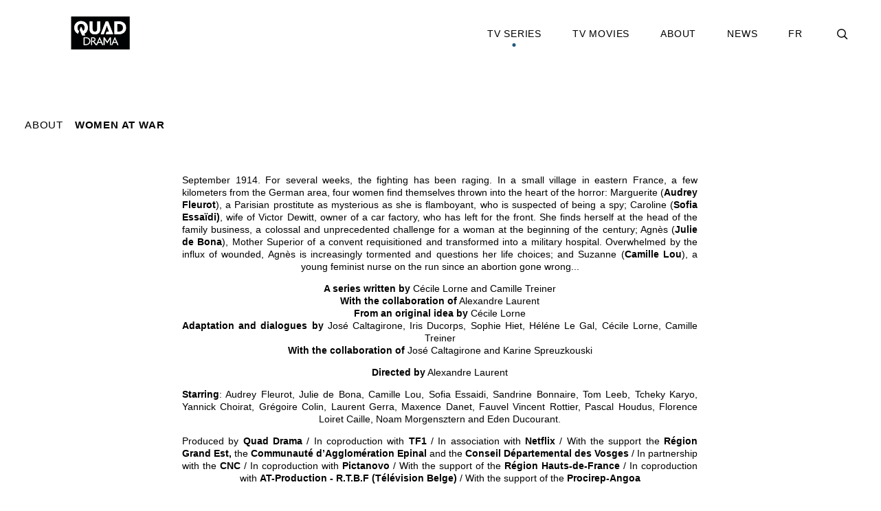

--- FILE ---
content_type: text/html; charset=UTF-8
request_url: https://tele.quad.fr/en/tv-series/women-at-war
body_size: 14222
content:

<!DOCTYPE html>
<html lang="en" data-theme="light" data-delay="15">
	<head>
		<!-- Init tags -->
	    <meta charset="UTF-8">
	    <meta http-equiv="X-UA-Compatible" content="IE=edge">
	    <meta name="viewport" content="width=device-width, initial-scale=1">
	    
	    <!-- Main tags -->
	    <title>Quad Drama – Women at War</title>
	    <meta name="description" content="">

	    <!-- Social tags -->
		<meta property="og:type" content="website">
		<meta property="og:title" content="Quad Drama – Women at War">
		<meta property="og:description" content="">
		<meta property="og:url" content="https://tele.quad.fr/en/tv-series/women-at-war">
		
		<!-- Twitter -->
		<meta name="twitter:card" content="summary" />
		<meta name="twitter:title" content="Quad Drama – Women at War" />
		<meta name="twitter:description" content="" />

		
		
					<link rel="stylesheet" type="text/css" href="https://cloud.typography.com/7574052/6654612/css/fonts.css" />
		

	    <!-- CSS links -->
	    <link href="https://tele.quad.fr/common/assets/dist/styles.min.css?v=1706102825" rel="stylesheet"><link href="https://tele.quad.fr/common/assets/dist/site-quaddrama.min.css?v=1706102826" rel="stylesheet">
        	</head>
	<body data-barba="wrapper">
		
<header id="header">
	<div class="logo">
					<a href="https://tele.quad.fr/en"><svg version="1.1" id="Layer_1" xmlns="http://www.w3.org/2000/svg" xmlns:xlink="http://www.w3.org/1999/xlink" x="0px" y="0px"
	 width="100%" viewBox="0 0 1920 1080" enable-background="new 0 0 1920 1080" xml:space="preserve">
<path fill="#010203" opacity="1.000000" stroke="none" 
	d="
M1442.000000,1081.000000 
	C961.333435,1081.000000 481.166840,1081.000000 1.000193,1081.000000 
	C1.000129,721.000122 1.000129,361.000305 1.000064,1.000338 
	C640.999695,1.000226 1280.999390,1.000226 1920.999268,1.000113 
	C1920.999512,360.999664 1920.999512,720.999329 1920.999756,1080.999512 
	C1761.500000,1081.000000 1602.000000,1081.000000 1442.000000,1081.000000 
M436.234161,562.571045 
	C438.306213,561.268005 440.317596,559.854431 442.459351,558.678284 
	C481.767334,537.092957 511.255280,506.169342 529.978577,465.409393 
	C551.800720,417.903229 556.367065,368.265564 544.989929,317.506226 
	C529.804626,249.757019 490.824646,200.220444 427.134338,171.963303 
	C371.361053,147.218658 313.506470,145.350967 255.375305,162.975555 
	C197.127182,180.635620 154.427078,217.303482 128.639542,272.577942 
	C108.016624,316.782257 103.360672,363.311707 111.833916,411.190674 
	C120.403580,459.614410 142.618423,500.542999 179.680054,533.143555 
	C194.064178,545.796265 210.040619,556.003906 227.565079,564.173401 
	C239.785706,536.292480 251.849533,508.769318 263.957123,481.146271 
	C245.641006,469.209625 231.999664,453.581024 223.048584,434.080933 
	C207.168213,399.485321 205.239166,363.485443 214.435669,327.009979 
	C222.296463,295.832245 239.273849,270.565033 267.691437,254.279556 
	C292.193420,240.238052 318.791534,236.437820 346.586182,239.948044 
	C380.625580,244.246933 407.707428,260.257782 426.974915,288.721863 
	C441.496063,310.174103 448.029907,334.310150 449.183075,360.026581 
	C450.424408,387.709167 446.275818,414.306885 433.083160,439.031738 
	C424.494629,455.127777 412.947968,468.612488 397.539276,478.964081 
	C374.797974,429.854431 352.215149,381.086975 329.530731,332.100189 
	C328.943512,333.104889 328.451477,333.782043 328.123749,334.531097 
	C313.990784,366.832428 299.823120,399.118896 285.876801,431.500702 
	C285.056854,433.404602 285.398132,436.361633 286.270538,438.360992 
	C311.758179,496.773102 337.404968,555.115784 362.916840,613.517395 
	C364.177917,616.404236 365.675385,617.320557 368.798340,617.306702 
	C398.297424,617.176208 427.797302,617.232544 457.296967,617.216187 
	C458.513336,617.215515 459.729584,617.029724 461.365723,616.895874 
	C452.938751,598.633240 444.765289,580.919922 436.234161,562.571045 
M1728.089966,209.398331 
	C1717.878052,202.898026 1708.058716,195.652618 1697.384277,190.030380 
	C1657.698120,169.127716 1614.692993,161.874832 1570.414917,161.422150 
	C1522.923950,160.936600 1475.424194,161.312866 1427.928345,161.313034 
	C1426.336426,161.313034 1424.744507,161.313049 1423.193237,161.313049 
	C1423.193237,300.753265 1423.193237,439.511536 1423.193237,578.526611 
	C1424.232666,578.589294 1425.033936,578.686401 1425.834106,578.678955 
	C1483.455933,578.145386 1541.091431,578.182129 1598.692871,576.796387 
	C1624.127686,576.184448 1648.924316,569.961487 1672.807007,560.930115 
	C1726.314575,540.696167 1765.844849,505.531769 1786.549805,451.485596 
	C1803.799805,406.457886 1805.428223,360.097412 1794.321167,313.361481 
	C1784.350830,271.408356 1762.716797,236.629105 1728.089966,209.398331 
M953.229614,219.500122 
	C953.229614,200.234024 953.229614,180.967926 953.229614,161.546204 
	C921.877136,161.546204 891.127197,161.546204 859.937866,161.546204 
	C859.937866,163.735275 859.937866,165.693665 859.937866,167.652039 
	C859.937805,246.970367 860.159729,326.289948 859.713379,405.605774 
	C859.641296,418.426178 857.672791,431.486328 854.689026,443.984039 
	C849.617981,465.225067 838.085205,482.355499 817.535645,491.820221 
	C801.696106,499.115570 784.931946,500.265808 767.794739,498.018250 
	C745.259766,495.062744 727.863892,484.380981 716.789062,464.229004 
	C706.398621,445.322571 703.753479,424.655792 703.727722,403.544067 
	C703.631653,324.892395 703.688721,246.240555 703.688293,167.588760 
	C703.688293,165.647171 703.688293,163.705582 703.688293,161.563599 
	C672.182495,161.563599 641.279358,161.563599 609.999451,161.563599 
	C609.999451,163.611984 609.999451,165.411423 609.999451,167.210861 
	C609.999329,251.861511 609.821655,336.512909 610.174500,421.162079 
	C610.233032,435.209869 611.387817,449.491119 614.130859,463.246704 
	C623.723633,511.351532 650.887634,546.693481 695.240051,567.628784 
	C739.752197,588.639404 786.481873,590.522888 833.871216,579.397400 
	C867.065491,571.604431 895.697876,555.481384 917.906006,529.194885 
	C942.301697,500.319153 953.076843,466.382660 953.176575,428.960541 
	C953.361877,359.474213 953.229614,289.987000 953.229614,219.500122 
M1141.118652,383.696777 
	C1141.388916,383.092133 1141.706299,382.503845 1141.922852,381.880524 
	C1151.201904,355.163513 1160.497681,328.452240 1169.702148,301.709534 
	C1170.588989,299.133087 1171.535156,296.628357 1174.667847,297.863190 
	C1176.086670,298.422485 1177.259399,300.520233 1177.836548,302.167786 
	C1195.283081,351.975128 1212.637939,401.814575 1230.015015,451.646240 
	C1235.942261,468.643341 1241.890625,485.633087 1247.949463,502.970123 
	C1219.859497,502.970123 1192.225464,502.970123 1164.323730,502.970123 
	C1155.826660,528.085876 1147.371460,553.078186 1138.804077,578.402222 
	C1218.782959,578.402222 1298.278076,578.402222 1378.112793,578.402222 
	C1377.840332,577.443726 1377.718018,576.822449 1377.490723,576.242249 
	C1370.010254,557.143188 1362.517822,538.048706 1355.030640,518.952148 
	C1308.823853,401.097382 1262.604980,283.247223 1216.483154,165.359131 
	C1215.270996,162.260956 1213.876221,161.183441 1210.450195,161.213150 
	C1188.288574,161.405441 1166.122681,161.450455 1143.962280,161.196045 
	C1139.313843,161.142685 1137.175781,162.452530 1135.424927,166.930237 
	C1085.775513,293.911682 1035.945923,420.822754 986.159851,547.750793 
	C982.186768,557.880066 978.314148,568.048645 974.205750,578.688721 
	C976.143921,578.688721 977.430298,578.688782 978.716736,578.688782 
	C1008.712280,578.688599 1038.708252,578.605530 1068.702759,578.789001 
	C1072.626465,578.813049 1073.962280,577.407776 1075.178223,573.891296 
	C1097.019897,510.721313 1119.024292,447.607666 1141.118652,383.696777 
M1005.016113,825.455872 
	C982.593994,774.797546 960.171875,724.139160 937.527344,672.978333 
	C901.895874,753.940247 866.515686,834.331177 830.942383,915.160950 
	C804.734253,882.360962 779.008484,850.164673 753.400574,818.115967 
	C760.305786,814.556763 766.984009,811.637024 773.134888,807.858704 
	C810.483215,784.915894 809.002258,736.765259 788.692993,711.936340 
	C773.625305,693.515442 752.819397,686.495544 730.184875,685.202881 
	C708.093323,683.941223 685.895935,684.528870 663.744934,684.319519 
	C662.952148,684.312012 662.157898,684.461243 661.339600,684.539795 
	C661.339600,767.676758 661.339600,850.551086 661.339600,933.323242 
	C671.585571,933.323242 681.484680,933.323242 691.748474,933.323242 
	C691.748474,896.690002 691.748474,860.425659 691.748474,823.697937 
	C700.567200,823.697937 709.021423,823.561096 717.462830,823.829102 
	C718.917236,823.875305 720.661682,825.366333 721.691956,826.654175 
	C749.454041,861.356506 777.113342,896.141113 804.930603,930.798889 
	C806.143921,932.310547 808.674805,933.530334 810.617065,933.567322 
	C823.435303,933.811462 836.262207,933.575317 849.081970,933.775146 
	C852.433044,933.827393 853.923828,932.774597 855.266602,929.640503 
	C864.980957,906.966797 875.034424,884.438477 884.770935,861.774048 
	C886.035095,858.831299 887.494873,857.979675 890.588318,857.991943 
	C921.086548,858.113037 951.585876,858.142883 982.083557,857.965210 
	C985.829346,857.943359 987.564941,859.088501 989.015869,862.488586 
	C998.633179,885.024841 1008.431458,907.484680 1018.348206,929.890869 
	C1019.051147,931.479126 1021.136475,933.475159 1022.637512,933.525208 
	C1032.435791,933.851562 1042.250244,933.693054 1052.939087,933.693054 
	C1036.898438,897.518433 1021.081604,861.848328 1005.016113,825.455872 
M1099.007080,745.313721 
	C1099.007080,744.730347 1099.007080,744.146973 1099.007080,742.075562 
	C1128.737671,788.506348 1157.664307,833.681458 1186.968140,879.445740 
	C1216.228027,833.751465 1245.122437,788.628113 1274.016846,743.504761 
	C1274.401733,743.642944 1274.786743,743.781128 1275.171753,743.919312 
	C1275.171753,807.099915 1275.171753,870.280518 1275.171753,933.331299 
	C1285.593140,933.331299 1295.495605,933.331299 1305.404175,933.331299 
	C1305.404175,850.229431 1305.404175,767.494202 1305.404175,684.303345 
	C1297.658691,684.303345 1290.188477,684.536316 1282.743286,684.204407 
	C1279.060547,684.040222 1277.121460,685.441528 1275.237183,688.407166 
	C1248.170532,731.008423 1220.996338,773.541382 1193.836182,816.083252 
	C1191.650879,819.506042 1189.379761,822.873901 1186.914062,826.624023 
	C1182.518433,819.783997 1178.475098,813.527771 1174.466675,807.249268 
	C1149.000366,767.360352 1123.554565,727.458313 1098.026733,687.608887 
	C1097.154175,686.246948 1095.515625,684.497620 1094.182129,684.452148 
	C1085.739624,684.164124 1077.282471,684.305969 1068.665771,684.305969 
	C1068.665771,767.669373 1068.665771,850.521362 1068.665771,933.390381 
	C1078.945679,933.390381 1088.859863,933.390381 1099.006348,933.390381 
	C1099.006348,870.775574 1099.006348,808.467712 1099.007080,745.313721 
M491.241028,933.692139 
	C505.409546,932.133667 519.877563,931.901978 533.693848,928.782959 
	C588.385437,916.436340 627.153259,875.431824 631.275269,821.422241 
	C634.970215,773.009705 617.752930,734.205566 576.909119,707.052246 
	C552.401550,690.759399 524.666016,684.731995 495.618103,684.371033 
	C471.131012,684.066711 446.637207,684.308105 422.146362,684.307922 
	C420.519257,684.307922 418.892120,684.307922 417.087555,684.307922 
	C417.087555,767.621460 417.087555,850.470886 417.087555,933.692505 
	C441.699066,933.692505 465.992828,933.692505 491.241028,933.692139 
M1384.221802,790.716919 
	C1363.355835,838.189758 1342.489868,885.662598 1321.378906,933.692810 
	C1330.301636,933.692810 1338.288940,933.429993 1346.246826,933.798889 
	C1350.511963,933.996643 1352.553467,932.753723 1354.283936,928.658752 
	C1363.685547,906.409058 1373.532837,884.347961 1383.100586,862.167603 
	C1384.353882,859.262329 1385.692627,857.933838 1389.215210,857.955505 
	C1419.866455,858.143860 1450.519775,858.131165 1481.171265,857.969788 
	C1484.577148,857.951904 1485.996338,859.056030 1487.298706,862.085083 
	C1497.037231,884.733398 1506.964233,907.301025 1516.929565,929.850830 
	C1517.574463,931.309875 1518.997559,933.482178 1520.108887,933.513000 
	C1530.329712,933.796265 1540.561523,933.679871 1551.458618,933.679871 
	C1512.924927,846.616638 1474.728882,760.316101 1436.063110,672.954346 
	C1418.629761,712.627563 1401.617920,751.341370 1384.221802,790.716919 
z"/>
<path fill="#FEFEFE" opacity="1.000000" stroke="none" 
	d="
M436.412994,562.888855 
	C444.765289,580.919922 452.938751,598.633240 461.365723,616.895874 
	C459.729584,617.029724 458.513336,617.215515 457.296967,617.216187 
	C427.797302,617.232544 398.297424,617.176208 368.798340,617.306702 
	C365.675385,617.320557 364.177917,616.404236 362.916840,613.517395 
	C337.404968,555.115784 311.758179,496.773102 286.270538,438.360992 
	C285.398132,436.361633 285.056854,433.404602 285.876801,431.500702 
	C299.823120,399.118896 313.990784,366.832428 328.123749,334.531097 
	C328.451477,333.782043 328.943512,333.104889 329.530731,332.100189 
	C352.215149,381.086975 374.797974,429.854431 397.539276,478.964081 
	C412.947968,468.612488 424.494629,455.127777 433.083160,439.031738 
	C446.275818,414.306885 450.424408,387.709167 449.183075,360.026581 
	C448.029907,334.310150 441.496063,310.174103 426.974915,288.721863 
	C407.707428,260.257782 380.625580,244.246933 346.586182,239.948044 
	C318.791534,236.437820 292.193420,240.238052 267.691437,254.279556 
	C239.273849,270.565033 222.296463,295.832245 214.435669,327.009979 
	C205.239166,363.485443 207.168213,399.485321 223.048584,434.080933 
	C231.999664,453.581024 245.641006,469.209625 263.957123,481.146271 
	C251.849533,508.769318 239.785706,536.292480 227.565079,564.173401 
	C210.040619,556.003906 194.064178,545.796265 179.680054,533.143555 
	C142.618423,500.542999 120.403580,459.614410 111.833916,411.190674 
	C103.360672,363.311707 108.016624,316.782257 128.639542,272.577942 
	C154.427078,217.303482 197.127182,180.635620 255.375305,162.975555 
	C313.506470,145.350967 371.361053,147.218658 427.134338,171.963303 
	C490.824646,200.220444 529.804626,249.757019 544.989929,317.506226 
	C556.367065,368.265564 551.800720,417.903229 529.978577,465.409393 
	C511.255280,506.169342 481.767334,537.092957 442.459351,558.678284 
	C440.317596,559.854431 438.306213,561.268005 436.412994,562.888855 
z"/>
<path fill="#FEFEFE" opacity="1.000000" stroke="none" 
	d="
M1728.354858,209.638489 
	C1762.716797,236.629105 1784.350830,271.408356 1794.321167,313.361481 
	C1805.428223,360.097412 1803.799805,406.457886 1786.549805,451.485596 
	C1765.844849,505.531769 1726.314575,540.696167 1672.807007,560.930115 
	C1648.924316,569.961487 1624.127686,576.184448 1598.692871,576.796387 
	C1541.091431,578.182129 1483.455933,578.145386 1425.834106,578.678955 
	C1425.033936,578.686401 1424.232666,578.589294 1423.193237,578.526611 
	C1423.193237,439.511536 1423.193237,300.753265 1423.193237,161.313049 
	C1424.744507,161.313049 1426.336426,161.313034 1427.928345,161.313034 
	C1475.424194,161.312866 1522.923950,160.936600 1570.414917,161.422150 
	C1614.692993,161.874832 1657.698120,169.127716 1697.384277,190.030380 
	C1708.058716,195.652618 1717.878052,202.898026 1728.354858,209.638489 
M1668.508667,281.990814 
	C1662.500122,277.288727 1656.819946,272.074097 1650.424316,267.975922 
	C1626.508911,252.651276 1599.591064,247.333115 1571.784302,246.205688 
	C1553.371338,245.459152 1534.903564,246.064270 1516.311035,246.064270 
	C1516.311035,328.794586 1516.311035,411.153564 1516.311035,493.938629 
	C1532.674072,493.938629 1548.791260,494.024475 1564.907227,493.916138 
	C1583.588135,493.790527 1601.988647,491.442200 1619.877563,485.927826 
	C1655.077881,475.077087 1681.226196,454.061768 1693.567627,418.418640 
	C1701.768433,394.734253 1702.676270,370.300415 1699.005737,345.615448 
	C1695.422119,321.515045 1686.345337,300.044800 1668.508667,281.990814 
z"/>
<path fill="#FEFEFE" opacity="1.000000" stroke="none" 
	d="
M953.229614,220.000122 
	C953.229614,289.987000 953.361877,359.474213 953.176575,428.960541 
	C953.076843,466.382660 942.301697,500.319153 917.906006,529.194885 
	C895.697876,555.481384 867.065491,571.604431 833.871216,579.397400 
	C786.481873,590.522888 739.752197,588.639404 695.240051,567.628784 
	C650.887634,546.693481 623.723633,511.351532 614.130859,463.246704 
	C611.387817,449.491119 610.233032,435.209869 610.174500,421.162079 
	C609.821655,336.512909 609.999329,251.861511 609.999451,167.210861 
	C609.999451,165.411423 609.999451,163.611984 609.999451,161.563599 
	C641.279358,161.563599 672.182495,161.563599 703.688293,161.563599 
	C703.688293,163.705582 703.688293,165.647171 703.688293,167.588760 
	C703.688721,246.240555 703.631653,324.892395 703.727722,403.544067 
	C703.753479,424.655792 706.398621,445.322571 716.789062,464.229004 
	C727.863892,484.380981 745.259766,495.062744 767.794739,498.018250 
	C784.931946,500.265808 801.696106,499.115570 817.535645,491.820221 
	C838.085205,482.355499 849.617981,465.225067 854.689026,443.984039 
	C857.672791,431.486328 859.641296,418.426178 859.713379,405.605774 
	C860.159729,326.289948 859.937805,246.970367 859.937866,167.652039 
	C859.937866,165.693665 859.937866,163.735275 859.937866,161.546204 
	C891.127197,161.546204 921.877136,161.546204 953.229614,161.546204 
	C953.229614,180.967926 953.229614,200.234024 953.229614,220.000122 
z"/>
<path fill="#FEFEFE" opacity="1.000000" stroke="none" 
	d="
M1141.056396,384.089355 
	C1119.024292,447.607666 1097.019897,510.721313 1075.178223,573.891296 
	C1073.962280,577.407776 1072.626465,578.813049 1068.702759,578.789001 
	C1038.708252,578.605530 1008.712280,578.688599 978.716736,578.688782 
	C977.430298,578.688782 976.143921,578.688721 974.205750,578.688721 
	C978.314148,568.048645 982.186768,557.880066 986.159851,547.750793 
	C1035.945923,420.822754 1085.775513,293.911682 1135.424927,166.930237 
	C1137.175781,162.452530 1139.313843,161.142685 1143.962280,161.196045 
	C1166.122681,161.450455 1188.288574,161.405441 1210.450195,161.213150 
	C1213.876221,161.183441 1215.270996,162.260956 1216.483154,165.359131 
	C1262.604980,283.247223 1308.823853,401.097382 1355.030640,518.952148 
	C1362.517822,538.048706 1370.010254,557.143188 1377.490723,576.242249 
	C1377.718018,576.822449 1377.840332,577.443726 1378.112793,578.402222 
	C1298.278076,578.402222 1218.782959,578.402222 1138.804077,578.402222 
	C1147.371460,553.078186 1155.826660,528.085876 1164.323730,502.970123 
	C1192.225464,502.970123 1219.859497,502.970123 1247.949463,502.970123 
	C1241.890625,485.633087 1235.942261,468.643341 1230.015015,451.646240 
	C1212.637939,401.814575 1195.283081,351.975128 1177.836548,302.167786 
	C1177.259399,300.520233 1176.086670,298.422485 1174.667847,297.863190 
	C1171.535156,296.628357 1170.588989,299.133087 1169.702148,301.709534 
	C1160.497681,328.452240 1151.201904,355.163513 1141.922852,381.880524 
	C1141.706299,382.503845 1141.388916,383.092133 1141.056396,384.089355 
z"/>
<path fill="#FDFDFD" opacity="1.000000" stroke="none" 
	d="
M1005.140381,825.817017 
	C1021.081604,861.848328 1036.898438,897.518433 1052.939087,933.693054 
	C1042.250244,933.693054 1032.435791,933.851562 1022.637512,933.525208 
	C1021.136475,933.475159 1019.051147,931.479126 1018.348206,929.890869 
	C1008.431458,907.484680 998.633179,885.024841 989.015869,862.488586 
	C987.564941,859.088501 985.829346,857.943359 982.083557,857.965210 
	C951.585876,858.142883 921.086548,858.113037 890.588318,857.991943 
	C887.494873,857.979675 886.035095,858.831299 884.770935,861.774048 
	C875.034424,884.438477 864.980957,906.966797 855.266602,929.640503 
	C853.923828,932.774597 852.433044,933.827393 849.081970,933.775146 
	C836.262207,933.575317 823.435303,933.811462 810.617065,933.567322 
	C808.674805,933.530334 806.143921,932.310547 804.930603,930.798889 
	C777.113342,896.141113 749.454041,861.356506 721.691956,826.654175 
	C720.661682,825.366333 718.917236,823.875305 717.462830,823.829102 
	C709.021423,823.561096 700.567200,823.697937 691.748474,823.697937 
	C691.748474,860.425659 691.748474,896.690002 691.748474,933.323242 
	C681.484680,933.323242 671.585571,933.323242 661.339600,933.323242 
	C661.339600,850.551086 661.339600,767.676758 661.339600,684.539795 
	C662.157898,684.461243 662.952148,684.312012 663.744934,684.319519 
	C685.895935,684.528870 708.093323,683.941223 730.184875,685.202881 
	C752.819397,686.495544 773.625305,693.515442 788.692993,711.936340 
	C809.002258,736.765259 810.483215,784.915894 773.134888,807.858704 
	C766.984009,811.637024 760.305786,814.556763 753.400574,818.115967 
	C779.008484,850.164673 804.734253,882.360962 830.942383,915.160950 
	C866.515686,834.331177 901.895874,753.940247 937.527344,672.978333 
	C960.171875,724.139160 982.593994,774.797546 1005.140381,825.817017 
M713.444702,711.227783 
	C706.329224,711.227783 699.213745,711.227783 692.054565,711.227783 
	C692.054565,740.006104 692.054565,768.218323 692.054565,796.687622 
	C701.886108,796.687622 711.428467,797.429260 720.797974,796.474487 
	C729.777710,795.559387 738.987671,793.955383 747.368958,790.751099 
	C763.180176,784.706238 770.541382,771.870361 770.839661,755.292236 
	C771.137329,738.744690 764.890564,725.548401 749.317688,717.912109 
	C738.287720,712.503418 726.473083,711.274597 713.444702,711.227783 
M974.096436,828.554199 
	C961.798645,800.256714 949.500854,771.959229 936.872375,742.900818 
	C923.841064,772.811523 911.264404,801.678589 898.490173,830.999207 
	C923.672729,830.999207 947.984436,831.014893 972.295776,830.925659 
	C973.044312,830.922913 973.788818,829.831116 974.096436,828.554199 
z"/>
<path fill="#FCFCFC" opacity="1.000000" stroke="none" 
	d="
M1099.006714,745.736755 
	C1099.006348,808.467712 1099.006348,870.775574 1099.006348,933.390381 
	C1088.859863,933.390381 1078.945679,933.390381 1068.665771,933.390381 
	C1068.665771,850.521362 1068.665771,767.669373 1068.665771,684.305969 
	C1077.282471,684.305969 1085.739624,684.164124 1094.182129,684.452148 
	C1095.515625,684.497620 1097.154175,686.246948 1098.026733,687.608887 
	C1123.554565,727.458313 1149.000366,767.360352 1174.466675,807.249268 
	C1178.475098,813.527771 1182.518433,819.783997 1186.914062,826.624023 
	C1189.379761,822.873901 1191.650879,819.506042 1193.836182,816.083252 
	C1220.996338,773.541382 1248.170532,731.008423 1275.237183,688.407166 
	C1277.121460,685.441528 1279.060547,684.040222 1282.743286,684.204407 
	C1290.188477,684.536316 1297.658691,684.303345 1305.404175,684.303345 
	C1305.404175,767.494202 1305.404175,850.229431 1305.404175,933.331299 
	C1295.495605,933.331299 1285.593140,933.331299 1275.171753,933.331299 
	C1275.171753,870.280518 1275.171753,807.099915 1275.171753,743.919312 
	C1274.786743,743.781128 1274.401733,743.642944 1274.016846,743.504761 
	C1245.122437,788.628113 1216.228027,833.751465 1186.968140,879.445740 
	C1157.664307,833.681458 1128.737671,788.506348 1099.007080,742.075562 
	C1099.007080,744.146973 1099.007080,744.730347 1099.006714,745.736755 
z"/>
<path fill="#FDFDFE" opacity="1.000000" stroke="none" 
	d="
M490.763794,933.692322 
	C465.992828,933.692505 441.699066,933.692505 417.087555,933.692505 
	C417.087555,850.470886 417.087555,767.621460 417.087555,684.307922 
	C418.892120,684.307922 420.519257,684.307922 422.146362,684.307922 
	C446.637207,684.308105 471.131012,684.066711 495.618103,684.371033 
	C524.666016,684.731995 552.401550,690.759399 576.909119,707.052246 
	C617.752930,734.205566 634.970215,773.009705 631.275269,821.422241 
	C627.153259,875.431824 588.385437,916.436340 533.693848,928.782959 
	C519.877563,931.901978 505.409546,932.133667 490.763794,933.692322 
M466.501038,906.772339 
	C484.440338,906.576660 502.409393,907.552795 520.215210,904.054871 
	C578.673950,892.570740 607.770386,843.037048 597.322998,787.808777 
	C588.538330,741.370178 550.904541,715.267517 507.350342,712.184753 
	C488.285339,710.835327 469.078827,711.481873 449.936249,711.248047 
	C449.160034,711.238586 448.380554,711.496338 447.640869,711.623047 
	C447.640869,776.772339 447.640869,841.630188 447.640869,906.772339 
	C453.868469,906.772339 459.685211,906.772339 466.501038,906.772339 
z"/>
<path fill="#FDFDFE" opacity="1.000000" stroke="none" 
	d="
M1384.413818,790.385986 
	C1401.617920,751.341370 1418.629761,712.627563 1436.063110,672.954346 
	C1474.728882,760.316101 1512.924927,846.616638 1551.458618,933.679871 
	C1540.561523,933.679871 1530.329712,933.796265 1520.108887,933.513000 
	C1518.997559,933.482178 1517.574463,931.309875 1516.929565,929.850830 
	C1506.964233,907.301025 1497.037231,884.733398 1487.298706,862.085083 
	C1485.996338,859.056030 1484.577148,857.951904 1481.171265,857.969788 
	C1450.519775,858.131165 1419.866455,858.143860 1389.215210,857.955505 
	C1385.692627,857.933838 1384.353882,859.262329 1383.100586,862.167603 
	C1373.532837,884.347961 1363.685547,906.409058 1354.283936,928.658752 
	C1352.553467,932.753723 1350.511963,933.996643 1346.246826,933.798889 
	C1338.288940,933.429993 1330.301636,933.692810 1321.378906,933.692810 
	C1342.489868,885.662598 1363.355835,838.189758 1384.413818,790.385986 
M1409.527588,831.000366 
	C1430.743530,831.000366 1451.959351,831.000366 1473.810303,831.000366 
	C1460.956787,801.537598 1448.385498,772.721619 1435.403687,742.964905 
	C1422.374878,772.846924 1409.782593,801.727844 1397.019531,831.000366 
	C1401.250366,831.000366 1404.896240,831.000366 1409.527588,831.000366 
z"/>
<path fill="#010204" opacity="1.000000" stroke="none" 
	d="
M1668.758545,282.240295 
	C1686.345337,300.044800 1695.422119,321.515045 1699.005737,345.615448 
	C1702.676270,370.300415 1701.768433,394.734253 1693.567627,418.418640 
	C1681.226196,454.061768 1655.077881,475.077087 1619.877563,485.927826 
	C1601.988647,491.442200 1583.588135,493.790527 1564.907227,493.916138 
	C1548.791260,494.024475 1532.674072,493.938629 1516.311035,493.938629 
	C1516.311035,411.153564 1516.311035,328.794586 1516.311035,246.064270 
	C1534.903564,246.064270 1553.371338,245.459152 1571.784302,246.205688 
	C1599.591064,247.333115 1626.508911,252.651276 1650.424316,267.975922 
	C1656.819946,272.074097 1662.500122,277.288727 1668.758545,282.240295 
z"/>
<path fill="#020405" opacity="1.000000" stroke="none" 
	d="
M713.934448,711.227783 
	C726.473083,711.274597 738.287720,712.503418 749.317688,717.912109 
	C764.890564,725.548401 771.137329,738.744690 770.839661,755.292236 
	C770.541382,771.870361 763.180176,784.706238 747.368958,790.751099 
	C738.987671,793.955383 729.777710,795.559387 720.797974,796.474487 
	C711.428467,797.429260 701.886108,796.687622 692.054565,796.687622 
	C692.054565,768.218323 692.054565,740.006104 692.054565,711.227783 
	C699.213745,711.227783 706.329224,711.227783 713.934448,711.227783 
z"/>
<path fill="#030405" opacity="1.000000" stroke="none" 
	d="
M974.315796,828.900635 
	C973.788818,829.831116 973.044312,830.922913 972.295776,830.925659 
	C947.984436,831.014893 923.672729,830.999207 898.490173,830.999207 
	C911.264404,801.678589 923.841064,772.811523 936.872375,742.900818 
	C949.500854,771.959229 961.798645,800.256714 974.315796,828.900635 
z"/>
<path fill="#020304" opacity="1.000000" stroke="none" 
	d="
M466.001495,906.772339 
	C459.685211,906.772339 453.868469,906.772339 447.640869,906.772339 
	C447.640869,841.630188 447.640869,776.772339 447.640869,711.623047 
	C448.380554,711.496338 449.160034,711.238586 449.936249,711.248047 
	C469.078827,711.481873 488.285339,710.835327 507.350342,712.184753 
	C550.904541,715.267517 588.538330,741.370178 597.322998,787.808777 
	C607.770386,843.037048 578.673950,892.570740 520.215210,904.054871 
	C502.409393,907.552795 484.440338,906.576660 466.001495,906.772339 
z"/>
<path fill="#030405" opacity="1.000000" stroke="none" 
	d="
M1409.034912,831.000366 
	C1404.896240,831.000366 1401.250366,831.000366 1397.019531,831.000366 
	C1409.782593,801.727844 1422.374878,772.846924 1435.403687,742.964905 
	C1448.385498,772.721619 1460.956787,801.537598 1473.810303,831.000366 
	C1451.959351,831.000366 1430.743530,831.000366 1409.034912,831.000366 
z"/>
</svg></a>
				<a class="logo-quadgroup" href="https://quad.fr" target="_blank" rel="noopener"></a>
		<h1></h1>
	</div>

	<div class="hamburger-ctn"><div class="hamburger"></div></div>

	<nav id="menu">
		<ul>
							<li class="active" data-uid="tv-series">
										<a href="https://tele.quad.fr/en/tv-series">
						TV Series					</a>
									</li>
							<li data-uid="tv-movies">
										<a href="https://tele.quad.fr/en/tv-movies">
						TV Movies					</a>
									</li>
							<li data-uid="about">
										<a href="https://tele.quad.fr/en/about">
						About					</a>
									</li>
							<li data-uid="news">
										<a href="https://tele.quad.fr/en/news">
						News					</a>
									</li>
			
			
									<li class="language">
				<a class="barba-prevent" href="https://tele.quad.fr/fr/series/les-combattantes">FR</a>
			</li>
						
			<li id="search" class="search">
				<div class="search-inner">
					<div class="search-input">
						<form action="https://tele.quad.fr/en/search">
							<input type="search" name="s" id="s" placeholder="Search projects…">
						</form>
					</div>
					<div class="search-inner-button">
						<div class="svg-search"><svg xmlns="http://www.w3.org/2000/svg" viewBox="0 0 22.23 22.29">
	<line x1="20.81" y1="20.88" x2="14.66" y2="14.66"/>
	<circle cx="9" cy="9" r="8"/>
</svg></div>
						<div class="svg-cross"><svg xmlns="http://www.w3.org/2000/svg" viewBox="0 0 22.23 22.29">
	<line x1="20.81" y1="20.88" x2="1.53" y2="1.4"/>
	<line x1="20.81" y1="20.88" x2="1.53" y2="1.4"/>
	<line x1="20.81" y1="1.4" x2="1.53" y2="20.87"/>
</svg></div>
					</div>
				</div>
			</li>
		</ul>
	</nav>
</header>
		<div data-barba="container" data-barba-namespace="artist">
			
			<div class="director-line">
				<div class="director-line-left">
										<span>About</span>					<strong>Women at War</strong>
									</div>
			</div>
						<div class="director-description">
				<div class="director-description-ctn">
					<p>September 1914. For several weeks, the fighting has been raging. In a small village in eastern France, a few kilometers from the German area, four women find themselves thrown into the heart of the horror: Marguerite (<strong>Audrey Fleurot</strong>), a Parisian prostitute as mysterious as she is flamboyant, who is suspected of being a spy; Caroline (<strong>Sofia Essaïdi)</strong>, wife of Victor Dewitt, owner of a car factory, who has left for the front. She finds herself at the head of the family business, a colossal and unprecedented challenge for a woman at the beginning of the century; Agnès (<strong>Julie de Bona</strong>), Mother Superior of a convent requisitioned and transformed into a military hospital. Overwhelmed by the influx of wounded, Agnès is increasingly tormented and questions her life choices; and Suzanne (<strong>Camille Lou</strong>), a young feminist nurse on the run since an abortion gone wrong...</p>
<p><strong>A series written by</strong> Cécile Lorne and Camille Treiner<br />
<strong>With the collaboration of</strong> Alexandre Laurent<br />
<strong>From an original idea by</strong> Cécile Lorne<br />
<strong>Adaptation and dialogues by</strong> José Caltagirone, Iris Ducorps, Sophie Hiet, Héléne Le Gal, Cécile Lorne, Camille Treiner<br />
<strong>With the collaboration of</strong> José Caltagirone and Karine Spreuzkouski</p>
<p><strong>Directed by</strong> Alexandre Laurent </p>
<p><strong>Starring</strong>: Audrey Fleurot, Julie de Bona, Camille Lou, Sofia Essaidi, Sandrine Bonnaire, Tom Leeb, Tcheky Karyo, Yannick Choirat, Grégoire Colin, Laurent Gerra, Maxence Danet, Fauvel Vincent Rottier, Pascal Houdus, Florence Loiret Caille, Noam Morgensztern and Eden Ducourant.</p>
<p>Produced by <strong>Quad Drama</strong> / In coproduction with <strong>TF1</strong> / In association with <strong>Netflix</strong> / With the support the <strong>Région Grand Est,</strong> the <strong>Communauté d’Agglomération Epinal</strong> and the <strong>Conseil Départemental des Vosges</strong> / In partnership with the <strong>CNC</strong> / In coproduction with <strong>Pictanovo</strong> / With the support of the <strong>Région Hauts-de-France</strong> / In coproduction with <strong>AT-Production - R.T.B.F (Télévision Belge)</strong> / With the support of the <strong>Procirep-Angoa</strong></p>
<p>Broadcasted by: <strong>TF1 and Netflix</strong> / Distributed by: <strong>TF1 Studio</strong> / Year of production: 2021/ Format: Series 8x52’</p>
<p>Picture copyright : Jean-Philippe Baltel TF1 / Quad Drama - Caroline Dubois / TF1 / Quad Drama</p>				</div>
			</div>
			

			
			<div class="projects-list list-layout parent-url" 
				 data-format="rect" 
				 data-columns="two" 
				 data-text-pos="bottomLeft" 
				 data-url="https://tele.quad.fr/en/tv-series/women-at-war" 
				 data-title="Quad Drama – Women at War"
				 data-centered="false">
																  
  	<div id="overlay-stills" class="project-overlay photo-overlay hidden">
	  	<div class="slides-container">
	  		<div class="arrows">
	  			<div class="arrow arrow-prev">
	  				<div class="icon slide-prev"><svg xmlns="http://www.w3.org/2000/svg" viewBox="0 0 76.69 142.27"><path d="M71.45,142.27,0,71.13,71.45,0l5.24,5.24L13.56,67.75l-3.38,3.39L76.69,137Z"/></svg></div>
	  			</div>
	  			<div class="arrow arrow-next">
	  				<div class="icon slide-next"><svg id="3037a7b0-399f-4d34-b6a3-63205bac2e43" data-name="Calque 1" xmlns="http://www.w3.org/2000/svg" viewBox="0 0 76.69 142.27"><title>arrow-right</title><path d="M5.24,0,76.69,71.14,5.24,142.27,0,137,63.13,74.52l3.38-3.39L0,5.27Z"/></svg></div>
	  			</div>
	  		</div>
	  		<div class="slides"></div>
	  	</div>
		
<div class="description-container ">
	<div class="title">
		Stills							<span class="pagination">
				<span class="current">1</span>/<span class="count">6</span>
			</span>
			</div>
	</div>
		<div class="close"></div>
	</div>

	<div class="project project-photo" data-url="https://tele.quad.fr/en/tv-series/women-at-war/stills" data-tabtitle="Quad Drama – Stills" data-id="#overlay-stills" data-uid="stills" data-images="https://tele.quad.fr/site-quaddrama/media/pages/tv-series/women-at-war/stills/4a5094a00f-1706105159/lab0921.devhd1.jpg,https://tele.quad.fr/site-quaddrama/media/pages/tv-series/women-at-war/stills/d9e5f2b390-1706105159/ad64919.devhd.jpg,https://tele.quad.fr/site-quaddrama/media/pages/tv-series/women-at-war/stills/d3a3f25eb0-1706105159/ad68928.devhd.jpg,https://tele.quad.fr/site-quaddrama/media/pages/tv-series/women-at-war/stills/a3ce062206-1706105158/lcombattantes_200521-2997.jpg,https://tele.quad.fr/site-quaddrama/media/pages/tv-series/women-at-war/stills/1ba210078b-1706105159/lcombattantes_200521-1337.jpg,https://tele.quad.fr/site-quaddrama/media/pages/tv-series/women-at-war/stills/91c973a621-1706105158/lcombattantes_200521-2416.jpg" data-title="Stills">
		<div class="project-inner">
											<div class="image" style="background-color: #999B9A">
					<img class="lazyload" 
						 src="[data-uri]" 
						 data-src="https://tele.quad.fr/site-quaddrama/media/pages/tv-series/women-at-war/stills/e7ed2f74fa-1706105159/ad68108-devhd-520x.jpg" 
						 data-srcset="https://tele.quad.fr/site-quaddrama/media/pages/tv-series/women-at-war/stills/e7ed2f74fa-1706105159/ad68108-devhd-520x.jpg 520w, https://tele.quad.fr/site-quaddrama/media/pages/tv-series/women-at-war/stills/e7ed2f74fa-1706105159/ad68108-devhd-1000x.jpg 860w,https://tele.quad.fr/site-quaddrama/media/pages/tv-series/women-at-war/stills/e7ed2f74fa-1706105159/ad68108-devhd-1200x.jpg 1200w,https://tele.quad.fr/site-quaddrama/media/pages/tv-series/women-at-war/stills/e7ed2f74fa-1706105159/ad68108-devhd-1600x.jpg 1600w"
					     data-sizes="auto"
						 alt="ad68108.devhd"
						 style="object-fit: cover; object-position: % %;font-family: 'object-fit: cover; object-position: % %;'">
				</div>
										<div class="title">
								Stills			</div>
		</div>
	</div>
																					<div id="overlay-teaser" class="project-overlay vimeo-overlay  hidden">
		<div id="player-teaser" data-url="https://vimeo.com/746814790/0ea0145498" class="player"></div>
		
<div class="description-container ">
	<div class="title">
		Teaser					</div>
	</div>
		<div class="close"></div>
	</div>

	<div class="project project-video" data-url="https://tele.quad.fr/en/tv-series/women-at-war/teaser" data-tabtitle="Quad Drama – Teaser" data-id="#overlay-teaser" data-uid="teaser">
		<div class="project-inner">
											<div class="image" style="background-color: #56483B">
                                        <video class="lazy lazyload" muted playsinline loop 
                           data-poster="https://tele.quad.fr/site-quaddrama/media/pages/tv-series/women-at-war/teaser/036ef1de88-1706105157/cover-showpage-les-combattantes-8d8146-214e5b-0-1x-520x.jpg" 
                           preload="none"
                           style="object-fit: cover; object-position: % %;font-family: 'object-fit: cover; object-position: % %;'">
                        <source src="https://vimeo.com/746814790/0ea0145498" type="video/mp4">
                    </video>
                    				</div>
										<div class="title">
								<span>Teaser</span>
			</div>
		</div>
	</div>
												</div>

			
			<footer>
	
	<div class="bottom">
		<div class="bottom-left">
						<a class="logo" href="https://quad.fr" target="_blank" rel="noopener">
				<svg xmlns="http://www.w3.org/2000/svg" viewBox="0 0 423.06 151.6"><path class="f7019dd6-de61-4f0d-bc91-1658baa09c13" d="M259,151.6a9.92,9.92,0,0,1-3.71-.67,8.57,8.57,0,0,1-2.88-1.86,8.41,8.41,0,0,1-1.88-2.83,9.35,9.35,0,0,1-.67-3.58v0a8.89,8.89,0,0,1,5.47-8.28,9.23,9.23,0,0,1,3.65-.71,12.79,12.79,0,0,1,2.12.16,10.16,10.16,0,0,1,1.78.46,8.31,8.31,0,0,1,1.54.75,11.53,11.53,0,0,1,1.39,1l-2.41,2.91a9.76,9.76,0,0,0-1-.75,6.58,6.58,0,0,0-1-.55,6.1,6.1,0,0,0-1.16-.35,7,7,0,0,0-1.37-.12,4.46,4.46,0,0,0-2,.44,5.27,5.27,0,0,0-1.59,1.17,5.35,5.35,0,0,0-1.07,1.71,5.7,5.7,0,0,0-.38,2.1v0a6.1,6.1,0,0,0,.38,2.2,5.24,5.24,0,0,0,1.09,1.75,5,5,0,0,0,1.66,1.15,5.33,5.33,0,0,0,2.12.41,6,6,0,0,0,3.6-1V144.6h-3.85v-3.3h7.55v7.55a12.73,12.73,0,0,1-3.19,2A10.51,10.51,0,0,1,259,151.6Zm11.1-17.69h7.95a6.86,6.86,0,0,1,5.07,1.76,5.37,5.37,0,0,1,1.49,4v0a5.45,5.45,0,0,1-1,3.44,6,6,0,0,1-2.7,2l4.25,6.21h-4.47L277,145.74h-3v5.56h-3.83Zm7.7,8.45a3.19,3.19,0,0,0,2.17-.67,2.26,2.26,0,0,0,.76-1.78v0A2.2,2.2,0,0,0,280,138a3.52,3.52,0,0,0-2.21-.62h-3.8v5Zm18.71,9.24a9.49,9.49,0,0,1-3.7-.71,9.19,9.19,0,0,1-2.92-1.91,8.54,8.54,0,0,1-1.91-2.83,8.91,8.91,0,0,1-.68-3.49v0a8.8,8.8,0,0,1,.7-3.49,8.9,8.9,0,0,1,4.86-4.79,10.06,10.06,0,0,1,7.42,0,9.21,9.21,0,0,1,2.92,1.91,8.58,8.58,0,0,1,1.91,2.83,8.93,8.93,0,0,1,.68,3.49v0a8.78,8.78,0,0,1-.7,3.49,8.89,8.89,0,0,1-4.86,4.8A9.58,9.58,0,0,1,296.53,151.6Zm0-3.53a5.22,5.22,0,0,0,2.11-.42,4.84,4.84,0,0,0,1.65-1.17,5.51,5.51,0,0,0,1.07-1.73,5.69,5.69,0,0,0,.39-2.1v0a5.79,5.79,0,0,0-.39-2.11,5.21,5.21,0,0,0-2.77-2.92,5.1,5.1,0,0,0-2.11-.44,5.2,5.2,0,0,0-2.12.42,4.85,4.85,0,0,0-1.64,1.17,5.49,5.49,0,0,0-1.07,1.73,5.69,5.69,0,0,0-.38,2.1v0a5.79,5.79,0,0,0,.38,2.11,5.24,5.24,0,0,0,2.76,2.92A5.07,5.07,0,0,0,296.58,148.08Zm19.87,3.5a7.62,7.62,0,0,1-5.52-1.94q-2-1.94-2-5.79v-9.94h3.83v9.84a4.61,4.61,0,0,0,1,3.22,3.56,3.56,0,0,0,2.76,1.08,3.62,3.62,0,0,0,2.76-1,4.38,4.38,0,0,0,1-3.13v-10h3.83v9.81a10.07,10.07,0,0,1-.53,3.45,6.51,6.51,0,0,1-1.53,2.45,6.26,6.26,0,0,1-2.41,1.47A9.7,9.7,0,0,1,316.45,151.58ZM328,133.92h7.1a8.36,8.36,0,0,1,2.79.44,5.94,5.94,0,0,1,2.09,1.23,5.38,5.38,0,0,1,1.32,1.9,6.31,6.31,0,0,1,.46,2.45v0a6.1,6.1,0,0,1-.55,2.66,5.42,5.42,0,0,1-1.5,1.91,6.51,6.51,0,0,1-2.24,1.15,9.45,9.45,0,0,1-2.74.39h-2.91v5.22H328Zm6.86,8.77a3.12,3.12,0,0,0,2.24-.75,2.47,2.47,0,0,0,.79-1.87v0a2.36,2.36,0,0,0-.83-2,3.54,3.54,0,0,0-2.27-.67h-3v5.29ZM99.17,112.89l14.41,12.87,13.55-15.1L113.41,99a59.42,59.42,0,0,0,3.36-5,61.35,61.35,0,0,0,8.82-31.92v-.34C125.59,28,99.85,0,63,0S0,28.31,0,62.11v.34c0,33.8,25.73,61.76,62.62,61.76a62.81,62.81,0,0,0,31.31-8L77.86,101.94A39,39,0,0,1,63,104.83c-23.85,0-40.83-19.39-40.83-42.72v-.34c0-23.33,16.64-42.38,40.49-42.38s40.83,19.39,40.83,42.72v.34a43.3,43.3,0,0,1-3.27,17,35.8,35.8,0,0,1-2.91,5.48L76.52,66.05,63,81.49,83.55,99Zm32.38-42.55V1.2h21.1V69.49c0,22.3,11.5,34.31,30.37,34.31,18.7,0,30.2-11.32,30.2-33.45V1.2h21.1V69.31c0,35.86-20.25,53.87-51.64,53.87C151.45,123.19,131.55,105.17,131.55,70.34ZM284.19,30.19H264.63l-52.84,121H233.4l12.35-29h61.93V84Zm-30.71,73.26,20.59-48,20.76,48ZM313.68,1.2h45.1c38,0,64.28,26.09,64.28,60.13v.35c0,34-26.27,60.48-64.28,60.48h-45.1Zm45.1,101.6c25.4,0,42-17.11,42-40.78v-.34c0-23.67-16.59-41.13-42-41.13H334.93V102.8Z"/></svg>			</a>
						<div class="text">
				&copy; 2025 QUAD GROUP.<br>All Rights Reserved			</div>
		</div>
		<div class="bottom-right">
						<a href="https://www.instagram.com/quad_drama/" aria-label="Instagram – Quad Drama" target="_blank" rel="noopener">
				<svg xmlns="http://www.w3.org/2000/svg" viewBox="0 0 132.78 132.78">
	<path d="M66.39,12c17.73,0,19.83.07,26.83.39,7.56.34,14.57,1.86,20,7.25s6.91,12.4,7.25,20c.32,7,.39,9.1.39,26.83s-.07,19.83-.39,26.83c-.34,7.56-1.86,14.57-7.25,20s-12.4,6.91-20,7.25c-7,.32-9.1.39-26.83.39s-19.83-.07-26.83-.39c-7.56-.34-14.57-1.86-20-7.25s-6.91-12.4-7.25-20c-.32-7-.39-9.1-.39-26.83s.07-19.83.39-26.83C12.69,32,14.21,25,19.6,19.6s12.4-6.91,20-7.25c7-.32,9.1-.39,26.83-.39m0-12C48.36,0,46.1.08,39,.4,28.23.89,18.75,3.54,11.14,11.14S.89,28.23.4,39C.08,46.1,0,48.36,0,66.39S.08,86.68.4,93.77C.89,104.56,3.54,114,11.14,121.64S28.23,131.89,39,132.38c7.08.32,9.34.4,27.38.4s20.29-.08,27.38-.4c10.79-.49,20.27-3.14,27.87-10.74s10.25-17.08,10.74-27.87c.32-7.08.4-9.34.4-27.38s-.08-20.29-.4-27.38c-.49-10.79-3.14-20.27-10.74-27.87S104.56.89,93.77.4C86.68.08,84.42,0,66.39,0Z"/>
	<path d="M66.39,32.3a34.09,34.09,0,1,0,34.09,34.09A34.09,34.09,0,0,0,66.39,32.3Zm0,56.22A22.13,22.13,0,1,1,88.52,66.39,22.13,22.13,0,0,1,66.39,88.52Z"/>
	<circle cx="101.83" cy="30.95" r="7.97"/>
</svg>			</a>
									<a href="https://www.facebook.com/quad.drama.prod" aria-label="Facebook – Quad Drama" target="_blank" rel="noopener">
				<svg xmlns="http://www.w3.org/2000/svg" viewBox="0 0 22.85 44">
	<path d="M7,42.67V23.81H.69V16.46H7V11c0-6.29,3.84-9.72,9.45-9.72a52.08,52.08,0,0,1,5.67.29V8.19H18.27c-3.05,0-3.64,1.45-3.64,3.58v4.69h7.28L21,23.81H14.63V42.67Z"/>
</svg>			</a>
												<a href="https://www.linkedin.com/company/quad-drama-quad-group" aria-label="LinkedIn – Quad Drama" target="_blank" rel="noopener">
				<svg id="612f795c-6ef9-4255-b405-473bc6d1c285" data-name="Calque 1" xmlns="http://www.w3.org/2000/svg" viewBox="0 0 24 24"><title>linkedin</title><path d="M5.26,3A2.38,2.38,0,1,1,2.88.58,2.39,2.39,0,0,1,5.26,3Zm0,4.32H.48V22.67h4.8Zm7.66,0H8.17V22.67h4.77V14.6c0-4.48,5.79-4.85,5.79,0v8.06h4.79V12.94c0-7.57-8.57-7.29-10.58-3.57Z"/></svg>			</a>
					</div>
	</div>
</footer>		</div>

		<script src="https://tele.quad.fr/common/assets/dist/scripts.min.js?v=1706102825"></script>	</body>
</html>

--- FILE ---
content_type: text/css; charset=utf-8
request_url: https://tele.quad.fr/common/assets/dist/styles.min.css?v=1706102825
body_size: 6200
content:
@charset "UTF-8";*,:after,:before{box-sizing:border-box}blockquote,body,dd,dl,figcaption,figure,h2,h3,h4,li,ol,p,ul{margin:0}body{min-height:100vh;scroll-behavior:smooth;line-height:1.35;font-size:.875rem;overflow-x:hidden;overflow-y:scroll}h1,h2,h3,h4,h5,h6{font-weight:inherit;font-size:inherit}ol,ul{list-style:none;padding:0}a:not([class]){-webkit-text-decoration-skip:ink;text-decoration-skip-ink:auto}img{max-width:100%;display:block}article>*+*{margin-top:1em}blockquote,q{quotes:none}blockquote:after,blockquote:before,q:after,q:before{content:none}button,input,select,textarea{color:inherit;font:inherit;border:0;border-radius:0;box-shadow:none;background:0 0}button:focus,input:focus,select:focus,textarea:focus{outline:0}input[type=search]::-webkit-search-cancel-button,input[type=search]::-webkit-search-decoration,input[type=search]::-webkit-search-results-button,input[type=search]::-webkit-search-results-decoration{display:none}@media (prefers-reduced-motion:reduce){*{-webkit-animation-duration:.01ms!important;animation-duration:.01ms!important;-webkit-animation-iteration-count:1!important;animation-iteration-count:1!important;transition-duration:.01ms!important;scroll-behavior:auto!important}}.hide{display:none}body *{-webkit-font-smoothing:antialiased;-moz-osx-font-smoothing:grayscale;text-rendering:optimizeLegibility}h1{position:absolute;overflow:hidden;clip:rect(0 0 0 0);height:1px;width:1px;left:-9999px;top:-9999px;transform:scale(0);margin:-1px;padding:0;border:0}strong{font-weight:700}em{font-style:italic}a{text-decoration:none;color:inherit}.text-bottom ol+ol,.text-bottom ol+p,.text-bottom ol+ul,.text-bottom p+ol,.text-bottom p+p,.text-bottom p+ul,.text-bottom ul+ol,.text-bottom ul+p,.text-bottom ul+ul,.text-top ol+ol,.text-top ol+p,.text-top ol+ul,.text-top p+ol,.text-top p+p,.text-top p+ul,.text-top ul+ol,.text-top ul+p,.text-top ul+ul{margin-top:1.35em}.text-bottom ul li p:before,.text-top ul li p:before{content:'— ';opacity:.65}.text-bottom ol,.text-top ol{counter-reset:list}.text-bottom ol li,.text-top ol li{counter-increment:list}.text-bottom ol li:before,.text-top ol li:before{content:counter(list) ". ";opacity:.65}footer{padding:0 36px;font-weight:300}footer .bottom,footer .top{padding-bottom:36px;display:flex;align-items:center}footer .top{justify-content:center;text-align:center;flex-direction:column;line-height:1.3;letter-spacing:1.5px;text-transform:uppercase}footer .top svg{height:30px}footer .bottom{padding-top:36px;padding-right:6px;justify-content:space-between}footer .bottom-left,header nav{display:flex}footer .bottom-left .logo{display:flex;align-items:center}footer .bottom-left .logo svg{width:auto;height:38px;transition:fill .3s ease}footer .bottom-left .logo:hover svg{fill:#7f0000}footer .bottom-left .text{padding-top:.25rem;font-size:.65rem;margin-left:1.25rem}footer .bottom a+a{margin-left:8px}footer .bottom svg{width:24px;height:24px}@media (max-width:600px){footer .bottom,footer .bottom-left{flex-direction:column}footer .bottom-left{align-items:center}footer .bottom-left .text{text-align:center;margin:15px 0}footer .bottom-right{margin-top:12px}}header,header nav ul{display:flex;align-items:center}header{z-index:17;justify-content:space-between;padding:0 36px;height:100px}header .logo{display:block}header .logo svg{max-width:220px;height:36px}header .logo svg .black{fill:#000}header .logo svg .white,header.white .logo svg,header.white .logo svg .black{fill:#fff}header .logo .logo-quadgroup{position:absolute;top:100%;left:0;display:block;text-transform:uppercase;white-space:pre;font-size:.75rem}header nav{flex-shrink:0;width:calc(100% - 220px);justify-content:flex-end}header nav ul{text-transform:uppercase;font-size:.85rem;letter-spacing:.05rem}header nav ul li,header nav ul li a:before{transition:opacity .3s ease}header nav ul li+li{margin-left:45px}header,header .logo,header nav ul li a{position:relative}header nav ul li a:before{content:'';display:block;position:absolute;top:calc(100% + 6px);left:50%;transform:translateX(-50%);width:5px;height:5px;border-radius:50%;background:var(--accent, black);pointer-events:none;opacity:0}header nav ul li.active a:before,header nav ul li:hover a:before{opacity:1}header nav ul li.search{margin-left:40px}header nav ul li.search .search-inner{display:flex;justify-content:flex-end;align-items:center;width:36px;height:36px;border-radius:18px;border:1px solid transparent;transition:all .4s cubic-bezier(.215,.61,.355,1);overflow:hidden}header nav ul li.search .search-inner .search-input{flex-shrink:0;padding:0 18px;width:200px}header nav ul li.search .search-inner .search-input input{display:block;width:auto;max-width:none;line-height:28px}header nav ul li.search .search-inner .search-input input::-webkit-input-placeholder{color:#000}header nav ul li.search .search-inner .search-input input:-moz-placeholder{color:#000}header nav ul li.search .search-inner .search-input input::-moz-placeholder{color:#000}header nav ul li.search .search-inner .search-input input:-ms-input-placeholder{color:#000}header nav ul li.search .search-inner-button{flex-shrink:0;width:36px;height:36px;display:flex;justify-content:center;align-items:center;padding-left:2px;cursor:pointer}header nav ul li.search .search-inner-button svg{display:block;width:16px;stroke:#000}header nav ul li.search .search-inner-button svg circle,header nav ul li.search .search-inner-button svg line{fill:none;stroke:#000;stroke-linejoin:round;stroke-width:2px}header nav ul li.search .search-inner-button .svg-cross{display:none;transform:scale(.9)}header nav ul li.search:hover .search-inner{border-color:#000}header nav ul li.search:hover .search-input{display:block}header nav ul li.search.open:not(.has-input) .svg-search{display:none}header nav ul li.search.open:not(.has-input) .svg-cross{display:block}header nav ul li.search.open .search-inner{width:236px;border-color:#000}header nav.search-open ul li:not(.search){opacity:0;transition:none}header.white .logo svg .white{fill:#000}[data-theme=dark] footer,header.white .logo-quadgroup,header.white nav{color:#fff}header.white nav ul li a:after{background:var(--accent, white)}header.white nav ul li.search .search-inner .search-input input::-webkit-input-placeholder{color:#fff}header.white nav ul li.search .search-inner .search-input input:-moz-placeholder{color:#fff}header.white nav ul li.search .search-inner .search-input input::-moz-placeholder{color:#fff}header.white nav ul li.search .search-inner .search-input input:-ms-input-placeholder{color:#fff}header.white nav ul li.search .search-inner-button svg,header.white nav ul li.search .search-inner-button svg circle,header.white nav ul li.search .search-inner-button svg line{stroke:#fff}header.white nav ul li.search.open .search-inner,header.white nav ul li.search:hover .search-inner{border-color:#fff}@media (max-width:860px){header{padding:0 20px;height:80px}header .logo svg{max-width:150px;height:32px}header .logo .logo-quadgroup{font-size:.75rem}header .hamburger-ctn{position:absolute;right:16px;top:12px;width:50px;height:50px;display:flex;align-items:center;justify-content:center;cursor:pointer;-webkit-user-select:none;-moz-user-select:none;-ms-user-select:none;user-select:none;z-index:2;pointer-events:auto}header .hamburger-ctn .hamburger{position:relative;background-color:#000;height:1px;width:25px;z-index:2;transition:transform .3s ease-out}header .hamburger-ctn .hamburger:after,header .hamburger-ctn .hamburger:before{content:'';position:absolute;top:0;left:0;transform:translateY(-8px);display:block;width:100%;height:1px;background-color:#000;transition:all .2s ease-out}header .hamburger-ctn .hamburger:after{transform:translateY(8px)}header .hamburger-ctn.open .hamburger{transform:rotate(180deg);background-color:transparent}header .hamburger-ctn.open .hamburger:after,header .hamburger-ctn.open .hamburger:before{background-color:#000!important}header .hamburger-ctn.open .hamburger:before{transform:translateY(0) rotate(-45deg)}header .hamburger-ctn.open .hamburger:after{transform:translateY(0) rotate(45deg)}header.white .hamburger-ctn .hamburger,header.white .hamburger-ctn .hamburger:after,header.white .hamburger-ctn .hamburger:before{background:#fff}header.white nav{color:#000}header.white nav ul li a:after{background:#000}header.white nav ul li.search .search-inner .search-input input::-webkit-input-placeholder{color:rgba(0,0,0,.4)}header.white nav ul li.search .search-inner .search-input input:-moz-placeholder{color:rgba(0,0,0,.4)}header.white nav ul li.search .search-inner .search-input input::-moz-placeholder{color:rgba(0,0,0,.4)}header.white nav ul li.search .search-inner .search-input input:-ms-input-placeholder{color:rgba(0,0,0,.4)}header.white nav ul li.search .search-inner-button svg,header.white nav ul li.search .search-inner-button svg circle,header.white nav ul li.search .search-inner-button svg line{stroke:#000}header.white nav ul li.search.open .search-inner,header.white nav ul li.search:hover .search-inner{border-color:#000}header nav{position:absolute;top:0;right:0;width:100%;background:#fff;height:0;overflow:hidden;transition:height .4s ease;display:block}header nav ul{padding:75px;flex-direction:column;justify-content:center;align-items:center}header nav ul li+li{margin-left:0;margin-top:32px}header nav ul li.search{margin-left:0}header nav ul li.search .search-inner{width:200px;border-color:#000}header nav ul li.search .search-inner .search-input{width:164px}}.list-layout{width:100%;padding:20px 0 160px;line-height:1.1;display:flex;flex-wrap:wrap;margin-top:40px;width:calc(100% + 4px);margin-left:-2px}.list-layout[data-format=square] .category-inner .image,.list-layout[data-format=square] .list-item-inner .image,.list-layout[data-format=square] .project-inner .image{padding-top:100%}.list-layout[data-centered=true]{justify-content:center}.list-layout .category,.list-layout .list-item,.list-layout .project{padding:2px}.list-layout[data-columns=two] .category,.list-layout[data-columns=two] .list-item,.list-layout[data-columns=two] .project{width:50%}.list-layout[data-columns=three] .category,.list-layout[data-columns=three] .list-item,.list-layout[data-columns=three] .project{width:calc(100%/3)}.list-layout[data-columns=four] .category,.list-layout[data-columns=four] .list-item,.list-layout[data-columns=four] .project{width:25%}@media (max-width:1200px){.list-layout[data-columns=four] .category,.list-layout[data-columns=four] .list-item,.list-layout[data-columns=four] .project{width:calc(100%/3)}}@media (max-width:1040px){.list-layout[data-columns=four] .category,.list-layout[data-columns=four] .list-item,.list-layout[data-columns=four] .project,.list-layout[data-columns=three] .category,.list-layout[data-columns=three] .list-item,.list-layout[data-columns=three] .project{width:50%}}@media (max-width:600px){.list-layout{padding-bottom:100px}.list-layout[data-columns=four] .category,.list-layout[data-columns=four] .list-item,.list-layout[data-columns=four] .project,.list-layout[data-columns=three] .category,.list-layout[data-columns=three] .list-item,.list-layout[data-columns=three] .project,.list-layout[data-columns=two] .category,.list-layout[data-columns=two] .list-item,.list-layout[data-columns=two] .project{width:100%}}.list,.list .list-item{width:100%}.list .list-item-inner{position:relative;width:100%}.list .list-item-inner .image{position:relative;width:100%;padding-top:40%;overflow:hidden;background-color:#efefef}.list .list-item-inner .image:after{content:'';display:block;position:absolute;top:0;left:0;width:100%;height:100%;z-index:1;background:#000;background:var(--accent);opacity:0;transition:all .3s ease}.list .list-item-inner .image img,.list .list-item-inner .image video{position:absolute;top:0;left:0;display:block;width:100%;height:100%;-o-object-fit:cover;object-fit:cover;font-family:"object-fit: cover;";transition:opacity .3s ease}.list .list-item-inner .image img:not(.lazyloaded),.list .list-item-inner .image video:not(.lazyloaded){opacity:0}.list .list-item-inner .image img.hide,.list .list-item-inner .image video.hide{display:block;opacity:0;transform:scale(1.15)}.list .list-item-inner .title{position:absolute;bottom:0;font-weight:400;text-transform:uppercase;color:#fff;z-index:2;left:0;width:100%;padding:15px;text-align:left;flex-direction:row;font-size:1.25rem}@media (max-width:1100px){.list .list-item-inner .title{font-size:1.1rem}}@media (max-width:860px){.list .list-item-inner .title{font-size:1rem}}.list .list-item-inner .title .sub-title{opacity:0;transition:opacity .3s ease}.list[data-text-pos=center] .list-item .title{display:flex;flex-direction:column-reverse;height:100%;justify-content:center;align-items:center}.list a.list-item:hover .image:after{content:'';display:block;position:absolute;top:0;left:0;width:100%;height:100%;z-index:1;background:#000;background:var(--accent);opacity:.6}.list a.list-item:hover .title .sub-title{opacity:.4}.list+.text-bottom{margin-top:-60px}[data-theme=dark] body{background:#000;color:#fff}[data-theme=dark] .director-line-left .back svg,[data-theme=dark] footer svg,[data-theme=dark] header .logo svg,[data-theme=dark] header .logo svg .black{fill:#fff}[data-theme=dark] header .logo svg .white{fill:#000}[data-theme=dark] header .logo-quadgroup,[data-theme=dark] header nav{color:#fff}[data-theme=dark] header nav ul li a:after{background:var(--accent, white)}[data-theme=dark] header nav ul li.search .search-inner .search-input input::-webkit-input-placeholder{color:#fff}[data-theme=dark] header nav ul li.search .search-inner .search-input input:-moz-placeholder{color:#fff}[data-theme=dark] header nav ul li.search .search-inner .search-input input::-moz-placeholder{color:#fff}[data-theme=dark] header nav ul li.search .search-inner .search-input input:-ms-input-placeholder{color:#fff}[data-theme=dark] header nav ul li.search .search-inner-button svg,[data-theme=dark] header nav ul li.search .search-inner-button svg circle,[data-theme=dark] header nav ul li.search .search-inner-button svg line{stroke:#fff}[data-theme=dark] header nav ul li.search.open .search-inner,[data-theme=dark] header nav ul li.search:hover .search-inner{border-color:#fff}[data-theme=dark] .photo-overlay,[data-theme=dark] .vimeo-overlay{background-color:rgba(0,0,0,.95)}[data-theme=dark] .director-line .toggle-description:after,[data-theme=dark] .director-line .toggle-description:before,[data-theme=dark] .photo-overlay .description-container .toggle-description:after,[data-theme=dark] .photo-overlay .description-container .toggle-description:before,[data-theme=dark] .vimeo-overlay .description-container .toggle-description:after,[data-theme=dark] .vimeo-overlay .description-container .toggle-description:before{background:#fff}[data-theme=dark] .photo-overlay .description-container.can-toggle:not(.closed),[data-theme=dark] .vimeo-overlay .description-container.can-toggle:not(.closed){background-color:#000}[data-theme=dark] .photo-overlay .close,[data-theme=dark] .vimeo-overlay .close{filter:invert(100%)}@media (max-width:860px){[data-theme=dark] header .hamburger-ctn .hamburger,[data-theme=dark] header .hamburger-ctn .hamburger:after,[data-theme=dark] header .hamburger-ctn .hamburger:before{background:#fff}[data-theme=dark] header nav{color:#000}[data-theme=dark] header nav ul li a:after{background:#000}[data-theme=dark] header nav ul li.search .search-inner .search-input input::-webkit-input-placeholder{color:rgba(0,0,0,.4)}[data-theme=dark] header nav ul li.search .search-inner .search-input input:-moz-placeholder{color:rgba(0,0,0,.4)}[data-theme=dark] header nav ul li.search .search-inner .search-input input::-moz-placeholder{color:rgba(0,0,0,.4)}[data-theme=dark] header nav ul li.search .search-inner .search-input input:-ms-input-placeholder{color:rgba(0,0,0,.4)}[data-theme=dark] header nav ul li.search .search-inner-button svg,[data-theme=dark] header nav ul li.search .search-inner-button svg circle,[data-theme=dark] header nav ul li.search .search-inner-button svg line{stroke:#000}[data-theme=dark] header nav ul li.search.open .search-inner,[data-theme=dark] header nav ul li.search:hover .search-inner{border-color:#000}}.no-results{background:#fafafa;width:100%;padding:60px 40px;text-align:center;line-height:1.5}.no-results a{padding-bottom:2px;border-bottom:1px solid #000}[data-barba=container]{min-height:calc(100vh - 100px);display:flex;flex-direction:column}[data-barba=container] footer{margin-top:auto}.text-bottom,.text-top{width:calc(100% - 40px);max-width:700px;margin:0 auto 100px;text-align:center}.text-top{margin:60px auto 40px}.covers-container{position:relative;width:100%}.covers-container .cover,.covers-container .loader{position:absolute;top:0;left:0;width:100%;height:100%}.covers-container .loader{display:flex;align-items:center;justify-content:center;opacity:0;pointer-events:none;transition:opacity .1s ease}.covers-container .loader svg{width:36px;height:36px}.covers-container.seeking .loader{opacity:1}.covers-container .cover{background:#000;overflow:hidden;transition:opacity 1s cubic-bezier(.215,.61,.355,1)}.covers-container .cover iframe{position:absolute;top:50%;left:50%;width:100vw;height:100vh;transform:translate(-50%,-50%)}@media (min-aspect-ratio:16/9){.covers-container .cover iframe{height:56.25vw}}@media (max-aspect-ratio:16/9){.covers-container .cover iframe{width:177.78vh}}@media (max-aspect-ratio:16/9) and (orientation:portrait){.covers-container .cover iframe{width:100vw}}.covers-container .cover.hidden{opacity:0;pointer-events:none}.covers-container .cover-presentation,.covers-container .cover-text{position:absolute;bottom:75px;left:40px;z-index:2;color:#fff;font-size:2rem;line-height:1.1;text-transform:uppercase}.covers-container .cover-presentation{width:80%;max-width:1200px;text-transform:none}.covers-container .cover-presentation .top,.covers-container .cover-text .top{opacity:.4}.covers-container .scroll-down{position:absolute;z-index:2;bottom:20px;left:50%;transform:translateX(-50%)}.covers-container .scroll-down .arrow-icon{position:relative;z-index:1;height:50px;overflow:hidden;cursor:pointer}.covers-container .scroll-down .arrow-icon svg{display:block;height:35px;margin-top:7px;fill:#fff;transition:transform .6s cubic-bezier(.19,1,.22,1)}.covers-container .scroll-down .arrow-icon svg:nth-child(2){position:absolute;top:0;left:0;transform:translateY(150%)}.covers-container .scroll-down .arrow-icon:hover svg:first-child{transform:translateY(-130%)}.covers-container .scroll-down .arrow-icon:hover svg:nth-child(2){transform:none}.covers-container .mute-button{position:absolute;z-index:2;bottom:15px;right:20px;cursor:pointer;pointer-events:auto}.covers-container .mute-button .icon{position:relative;z-index:1;width:50px;height:50px;display:flex;justify-content:center;align-items:center}.covers-container .mute-button .icon svg{display:block;height:25px;fill:#fff;transition:transform .6s cubic-bezier(.19,1,.22,1)}.covers-container .mute-button[data-muted=false] .unmuted{display:flex}.covers-container .mute-button[data-muted=false] .muted,.covers-container .mute-button[data-muted=true] .unmuted{display:none}.covers-container .mute-button[data-muted=true] .muted{display:flex}.about-team li .image img,.covers-container .arrows,.home-covers:before{position:absolute;top:0;left:0;width:100%;height:100%}.covers-container .arrows{z-index:3;pointer-events:none}.covers-container .arrows .arrow-next,.covers-container .arrows .arrow-prev{position:absolute;top:50%;transform:translateY(-50%);padding:15px;opacity:.5;transition:opacity .2s ease;cursor:pointer;pointer-events:auto}.covers-container .arrows .arrow-next:hover,.covers-container .arrows .arrow-prev:hover{opacity:1}.covers-container .arrows svg{display:block;fill:#fff;height:20px}.covers-container .arrows .arrow-prev{left:5px}.covers-container .arrows .arrow-next{right:5px}.covers-container+.grid,.covers-container+.list{margin-top:10px}@media (max-width:1100px){.covers-container .cover-presentation,.covers-container .cover-text{font-size:3.3vw;left:50px;width:calc(100% - 100px)}}@media (max-width:860px){.covers-container .scroll-down{position:absolute;z-index:2;bottom:20px;left:50%;transform:translateX(-50%)}.covers-container .scroll-down .arrow-icon{position:relative;z-index:1;height:40px;overflow:hidden;cursor:pointer}.covers-container .scroll-down .arrow-icon svg{display:block;height:28px;margin-top:7px;fill:#fff;transition:transform .6s cubic-bezier(.19,1,.22,1)}.covers-container .scroll-down .arrow-icon svg:nth-child(2){position:absolute;top:0;left:0;transform:translateY(150%)}.covers-container .scroll-down .arrow-icon:hover svg:first-child{transform:translateY(-130%)}.covers-container .scroll-down .arrow-icon:hover svg:nth-child(2){transform:none}}@media (max-width:600px){.covers-container .cover-presentation,.covers-container .cover-text{bottom:90px;left:50%;font-size:3.75vw;width:calc(100% - 70px);transform:translateX(-50%);text-align:center}.covers-container .cover-presentation{width:calc(100% - 100px);text-align:left}.covers-container .mute-button{bottom:20px}.covers-container .mute-button .icon{width:40px;height:40px}}@media (max-width:520px){.covers-container .cover-presentation,.covers-container .cover-text{bottom:82px;font-size:16px}}.home-covers{height:100vh;margin-top:-100px;background:#000}.home-covers:before{content:"";z-index:1;height:40%;background:linear-gradient(to bottom,#000,transparent);opacity:.4}@media (max-width:860px){.home-covers{margin-top:-80px}}[data-barba-namespace=home] .list-header{padding:40px 0;color:#000;text-align:center}[data-barba-namespace=home] .list-header+.list{margin-top:0}[data-barba-namespace=home] .list{padding-bottom:0}[data-barba-namespace=home] .list+.text-bottom,[data-barba-namespace=home] .list+footer{margin-top:160px}@media (max-width:600px){[data-barba-namespace=home] .list+.text-bottom,[data-barba-namespace=home] .list+footer{margin-top:100px}[data-barba-namespace=home] .text-top{margin-bottom:20px}}.about{padding:36px;font-size:.875rem}.about .logo{height:40px;margin:75px auto 60px}.about-partners,.about-team,.about-text{margin:0 auto}.about-awards.mt-50,.about-partners.mt-50,.about-team.mt-50,.about-text.mt-50{margin-top:50px}.about-awards.mt-100,.about-partners.mt-100,.about-team.mt-100,.about-text.mt-100{margin-top:100px}.about-awards.mt-150,.about-partners.mt-150,.about-team.mt-150,.about-text.mt-150{margin-top:150px}.about-awards.mb-50,.about-partners.mb-50,.about-team.mb-50,.about-text.mb-50{margin-bottom:50px}.about-awards.mb-100,.about-partners.mb-100,.about-team.mb-100,.about-text.mb-100{margin-bottom:100px}.about-awards.mb-150,.about-partners.mb-150,.about-team.mb-150,.about-text.mb-150{margin-bottom:150px}.about-text{max-width:750px;text-align:justify;-moz-text-align-last:center;text-align-last:center}.about-text figure{margin:3rem 0}.about-text figure img{margin:0 auto;max-height:calc(100vh - 60px)}.about-text p+p{margin-top:1rem}.about-team{display:flex;justify-content:center;flex-wrap:wrap;width:100%;max-width:800px}.about-team li{text-align:center;width:calc(100%/3);display:flex;flex-direction:column;align-items:center;margin-bottom:3rem}.about-team li .image{position:relative;width:175px;height:175px;border-radius:50%;overflow:hidden;margin-bottom:20px;background:#fafafa}.about-team li .image img{display:block;-o-object-fit:cover;object-fit:cover;font-family:"object-fit: cover;"}.about-team li .name{text-transform:uppercase;letter-spacing:.05rem}.about-team li .email{display:block;margin-top:1rem}.about-awards{width:100%;margin:0 auto;max-width:800px}.about-awards:last-child{padding-bottom:100px}.about-awards h2{font-weight:700;font-size:1.25rem;text-transform:uppercase;text-align:center;margin-bottom:50px}.about-awards-list{display:flex;flex-wrap:wrap;justify-content:center}.about-awards-list li{width:calc((100% - 30px*7)/8);font-weight:700;text-align:center;margin-top:30px}.about-awards-list li+li:not(:nth-child(9n)){margin-left:30px}.about-awards-list li .award-image{position:relative;width:100%;padding-top:100%;margin-bottom:10px}.about-awards-list li .award-image .award-image-inner{position:absolute;top:0;left:0;width:100%;height:100%;display:flex;justify-content:center;align-items:center}.about-awards-list li .award-image .award-image-inner img{max-width:56px;max-height:56px}.about-partners{width:100%;display:flex;flex-wrap:wrap;justify-content:center;padding-bottom:50px;max-width:800px}.about-partners li{text-align:center;font-weight:300;padding:0 8px;width:calc(100%/3)}.about-partners li:nth-child(n+4){margin-top:36px}.about-partners li .location{text-transform:uppercase;letter-spacing:.05rem}.about-partners li .contact,.about-partners li .contact p+p{margin-top:1rem}@media (max-width:860px){.about{padding:20px}.about,.about-text{font-size:.8rem}.about-team li .image{width:120px;height:120px}.about-awards{margin-top:80px}.about-awards h2{font-size:1.15rem;margin-bottom:0}.about-awards-list li{width:calc((100% - 30px*5)/6)}.about-awards-list li+li:not(:nth-child(9n)){margin-left:0}.about-awards-list li+li:not(:nth-child(7n)){margin-left:30px}.about-awards-list li .award-image .award-image-inner img{max-width:36px;max-height:36px}}@media (max-width:600px){.about-names,.about-title{width:calc(100% - 72px)}.about-team{flex-direction:column}.about-team li{width:100%}.about-team li+li{margin-top:36px}.about-awards-list li{width:calc((100% - 20px*3)/4)}.about-awards-list li+li:not(:nth-child(7n)){margin-left:0}.about-awards-list li+li:not(:nth-child(4n+1)){margin-left:20px}.about-awards-list li .award-image .award-image-inner img{max-width:36px;max-height:36px}.about-partners{margin-top:100px}.about-partners li{width:100%}.about-partners li:nth-child(n+2){margin-top:36px}}.artist-covers{position:relative;width:100%;height:calc(100vh - 50px);margin-top:-100px;background:#000;overflow:hidden;pointer-events:none}@media (max-width:860px){.artist-covers{margin-top:-80px}}.director-line{width:100%;padding:36px;margin:36px auto 0;text-transform:uppercase;font-weight:400;font-size:.95rem;display:flex;align-items:center;justify-content:space-between;-webkit-user-select:none;-moz-user-select:none;-ms-user-select:none;user-select:none;letter-spacing:.05rem}.director-line-left.can-toggle{cursor:pointer}.director-line span+strong{margin-left:12px}.director-line-left .back{display:block;opacity:.5;cursor:pointer;margin-bottom:.75em;font-size:.75rem;transition:opacity .3s cubic-bezier(.215,.61,.355,1)}.director-line-left .back:hover{opacity:1}.director-line .toggle-description{position:relative;display:inline-block;width:12px;height:12px;margin-left:25px;transition:transform .3s ease-out}.director-line .toggle-description:after,.director-line .toggle-description:before{position:absolute;content:"";display:block;top:calc(50%);left:0;width:12px;height:1px;background:#000}.director-line .toggle-description:after{transform:rotate(-90deg)}.director-line.active .toggle-description{transform:rotate(135deg)}@media (max-width:860px){.director-line{font-size:.8rem;padding:30px 20px}.director-line span+strong{margin-left:0}.director-line .toggle-description{margin-left:12px;width:10px;height:10px}.director-line .toggle-description:after,.director-line .toggle-description:before{top:calc(50%);width:10px}.director-line.active .toggle-description{transform:rotate(135deg) translateX(1px)}}@media (max-width:600px){.director-line span,.director-line-right{display:none}}.categories-list .category,.categories-list .project,.projects-list .category,.projects-list .project{width:100%;background-size:cover;background-position:center;cursor:pointer}.categories-list .category-inner,.categories-list .project-inner,.projects-list .category-inner,.projects-list .project-inner{position:relative;width:100%}.categories-list .category-inner .title,.categories-list .project-inner .title,.projects-list .category-inner .title,.projects-list .project-inner .title{position:absolute;bottom:0;left:0;z-index:2;color:#fff;text-transform:uppercase;padding:15px;text-align:left;font-size:1.25rem}.categories-list .category-inner .title span,.categories-list .project-inner .title span,.projects-list .category-inner .title span,.projects-list .project-inner .title span{order:1}.categories-list .category-inner .title .sub-title,.categories-list .project-inner .title .sub-title,.projects-list .category-inner .title .sub-title,.projects-list .project-inner .title .sub-title{opacity:0;transition:opacity .3s ease}.categories-list .category-inner .description-container,.categories-list .category-inner .title.hide-title,.categories-list .project-inner .description-container,.categories-list .project-inner .title.hide-title,.projects-list .category-inner .description-container,.projects-list .category-inner .title.hide-title,.projects-list .project-inner .description-container,.projects-list .project-inner .title.hide-title{display:none}@media (max-width:1100px){.categories-list .category-inner .title,.categories-list .project-inner .title,.projects-list .category-inner .title,.projects-list .project-inner .title{font-size:1.1rem}}@media (max-width:860px){.categories-list .category-inner .title,.categories-list .project-inner .title,.projects-list .category-inner .title,.projects-list .project-inner .title{font-size:1rem}}.categories-list .category-inner .image,.categories-list .project-inner .image,.projects-list .category-inner .image,.projects-list .project-inner .image{position:relative;width:100%;padding-top:40%;overflow:hidden;z-index:0}.categories-list .category-inner .image:after,.categories-list .project-inner .image:after,.projects-list .category-inner .image:after,.projects-list .project-inner .image:after{content:"";position:absolute;top:0;left:0;width:100%;height:100%;background:#000;background:var(--accent);opacity:0;transition:opacity .3s ease}.categories-list .category-inner .image img,.categories-list .category-inner .image video,.categories-list .project-inner .image img,.categories-list .project-inner .image video,.projects-list .category-inner .image img,.projects-list .category-inner .image video,.projects-list .project-inner .image img,.projects-list .project-inner .image video{position:absolute;top:0;left:0;display:block;width:100%;height:100%;-o-object-fit:cover;object-fit:cover;font-family:"object-fit: cover;";transition:all .25s cubic-bezier(.215,.61,.355,1)}.categories-list .category-inner .image img:not(.lazyloaded),.categories-list .category-inner .image video:not(.lazyloaded),.categories-list .project-inner .image img:not(.lazyloaded),.categories-list .project-inner .image video:not(.lazyloaded),.photo-overlay .slides-container .slides .slide-container .slide img:not(.lazyloaded),.projects-list .category-inner .image img:not(.lazyloaded),.projects-list .category-inner .image video:not(.lazyloaded),.projects-list .project-inner .image img:not(.lazyloaded),.projects-list .project-inner .image video:not(.lazyloaded){opacity:0}.categories-list .category-inner .text,.categories-list .project-inner .text,.projects-list .category-inner .text,.projects-list .project-inner .text{position:absolute;top:0;left:0;width:100%;height:100%;padding-bottom:10px;display:flex;justify-content:center;align-items:flex-end;text-transform:uppercase;color:#fff;z-index:2;font-size:15px}.categories-list .category:not(.no-pointer) .category-inner:hover .image:after,.categories-list .category:not(.no-pointer) .project-inner:hover .image:after,.categories-list .project:not(.no-pointer) .category-inner:hover .image:after,.categories-list .project:not(.no-pointer) .project-inner:hover .image:after,.projects-list .category:not(.no-pointer) .category-inner:hover .image:after,.projects-list .category:not(.no-pointer) .project-inner:hover .image:after,.projects-list .project:not(.no-pointer) .category-inner:hover .image:after,.projects-list .project:not(.no-pointer) .project-inner:hover .image:after{opacity:.6}.categories-list .category:not(.no-pointer) .category-inner:hover .title .sub-title,.categories-list .category:not(.no-pointer) .project-inner:hover .title .sub-title,.categories-list .project:not(.no-pointer) .category-inner:hover .title .sub-title,.categories-list .project:not(.no-pointer) .project-inner:hover .title .sub-title,.projects-list .category:not(.no-pointer) .category-inner:hover .title .sub-title,.projects-list .category:not(.no-pointer) .project-inner:hover .title .sub-title,.projects-list .project:not(.no-pointer) .category-inner:hover .title .sub-title,.projects-list .project:not(.no-pointer) .project-inner:hover .title .sub-title{opacity:.4}.categories-list .category.no-pointer,.categories-list .project.no-pointer,.projects-list .category.no-pointer,.projects-list .project.no-pointer{cursor:default}.categories-list[data-text-pos=center] .category-inner .title,.categories-list[data-text-pos=center] .project-inner .title,.projects-list[data-text-pos=center] .category-inner .title,.projects-list[data-text-pos=center] .project-inner .title{display:flex;width:100%;flex-direction:column-reverse;height:100%;justify-content:center;align-items:center}.director-description{width:calc(100% - 72px);margin:0 auto;overflow:hidden}.director-description.can-toggle{transition:height .6s cubic-bezier(.19,1,.22,1);height:0}.director-description-ctn{padding-top:25px;padding-bottom:36px}.director-description p,.photo-overlay .description-container .description-text-container .description p,.vimeo-overlay .description-container .description-text-container .description p{width:100%;max-width:750px;text-align:justify;-moz-text-align-last:center;text-align-last:center;margin:0 auto}.director-description p+p,.photo-overlay .description-container .description-text-container .description p+p,.vimeo-overlay .description-container .description-text-container .description p+p{margin-top:1em}@media (max-width:860px){.director-description{width:calc(100% - 40px);font-size:.8rem}}.photo-overlay,.vimeo-overlay{position:fixed;height:100%;width:100%;left:0;top:0;z-index:20;background-color:rgba(255,255,255,.95);transition:opacity .3s ease-out;overflow-y:auto}.photo-overlay .description-container,.vimeo-overlay .description-container{position:absolute;bottom:0;left:0;width:100%;padding:24px 36px;background:0 0;transition:background-color .3s ease-out;max-height:calc(100vh - 75px);overflow-y:scroll;scrollbar-width:none;-ms-overflow-style:none}.photo-overlay .description-container::-webkit-scrollbar,.vimeo-overlay .description-container::-webkit-scrollbar{width:0;height:0}.photo-overlay .description-container .title,.vimeo-overlay .description-container .title{display:inline-block;text-transform:uppercase;font-weight:400;font-size:.95rem;letter-spacing:.05rem;display:flex;align-items:center}.photo-overlay .description-container .title .pagination,.vimeo-overlay .description-container .title .pagination{display:block;margin-left:auto}.photo-overlay .description-container .toggle-description,.vimeo-overlay .description-container .toggle-description{position:relative;display:inline-block;width:12px;height:12px;margin-left:25px;transition:transform .2s ease-out}.photo-overlay .description-container .toggle-description:after,.photo-overlay .description-container .toggle-description:before,.vimeo-overlay .description-container .toggle-description:after,.vimeo-overlay .description-container .toggle-description:before{position:absolute;content:"";display:block;top:calc(50%);left:0;width:12px;height:1px;background:#000}.photo-overlay .description-container .toggle-description:after,.vimeo-overlay .description-container .toggle-description:after{transform:rotate(-90deg)}.photo-overlay .description-container .description-text-container,.vimeo-overlay .description-container .description-text-container{height:0;transition:height .6s cubic-bezier(.19,1,.22,1);overflow:hidden}.photo-overlay .description-container .description-text-container .description,.vimeo-overlay .description-container .description-text-container .description{padding:2rem 0;line-height:1.35}.photo-overlay .description-container.can-toggle .title,.vimeo-overlay .description-container.can-toggle .title{cursor:pointer}.photo-overlay .description-container.can-toggle:not(.closed),.vimeo-overlay .description-container.can-toggle:not(.closed){transition:background-color .1s ease-out;background-color:#fff}.photo-overlay .description-container.can-toggle:not(.closed) .toggle-description,.vimeo-overlay .description-container.can-toggle:not(.closed) .toggle-description{transform:rotate(135deg)}@media (max-width:860px){.photo-overlay .description-container,.vimeo-overlay .description-container{font-size:.8rem;padding:20px}.photo-overlay .description-container .title,.vimeo-overlay .description-container .title{font-size:.8rem}.photo-overlay .description-container .toggle-description,.vimeo-overlay .description-container .toggle-description{margin-left:12px;width:10px;height:10px}.photo-overlay .description-container .toggle-description:after,.photo-overlay .description-container .toggle-description:before,.vimeo-overlay .description-container .toggle-description:after,.vimeo-overlay .description-container .toggle-description:before{top:calc(50%);width:10px}.photo-overlay .description-container .description-text-container .description,.vimeo-overlay .description-container .description-text-container .description{padding-top:20px;padding-bottom:0}.photo-overlay .description-container:not(.closed) .toggle-description,.vimeo-overlay .description-container:not(.closed) .toggle-description{transform:rotate(135deg) translateX(1px)}}.photo-overlay .close,.vimeo-overlay .close{position:fixed;pointer-events:auto;width:30px;height:30px;cursor:pointer;top:30px;right:40px;background:url(../images/chocolat/close.png) center no-repeat;background-size:contain;z-index:1}@media (max-width:860px){.photo-overlay .close,.vimeo-overlay .close{right:20px;top:20px}}.photo-overlay.hidden,.vimeo-overlay.hidden{opacity:0;pointer-events:none}.photo-overlay.hidden .close,.vimeo-overlay.hidden .close{pointer-events:none}.vimeo-overlay iframe{position:relative;top:0;width:72.5vw;height:calc(100vh - 60px);margin:0 auto;display:block}@media (max-width:520px){.vimeo-overlay iframe{width:calc(100vw - 60px)}}.photo-overlay .slides-container{position:absolute;top:0;left:0;width:100%;height:100%;height:calc(100vh - 66px);overflow:hidden;-webkit-user-select:none;-moz-user-select:none;-ms-user-select:none;user-select:none}.photo-overlay .slides-container .arrows{position:absolute;top:0;left:0;width:100%;height:100%;display:flex;justify-content:space-between;cursor:pointer}.photo-overlay .slides-container .arrows .arrow{width:100px;height:100%;display:flex;align-items:center}.photo-overlay .slides-container .arrows .arrow .icon{width:50px;height:50px;display:flex;justify-content:center;align-items:center;cursor:pointer}.photo-overlay .slides-container .arrows .arrow .icon svg{height:32px}.photo-overlay .slides-container .arrows .arrow.arrow-prev{padding-left:24px}.photo-overlay .slides-container .arrows .arrow.arrow-next{justify-content:flex-end;padding-right:24px}.photo-overlay .slides-container .arrows.hide{display:none}.photo-overlay .slides-container .slides{pointer-events:none}.photo-overlay .slides-container .slides .slide-container{position:absolute;top:0;left:0;width:100%;height:100%;padding:40px 100px;transition:opacity .3s ease-out}.photo-overlay .slides-container .slides .slide-container.hidden{opacity:0}.photo-overlay .slides-container .slides .slide-container .slide{position:relative;width:100%;height:100%}.photo-overlay .slides-container .slides .slide-container .slide img{position:absolute;top:0;left:0;display:block;width:100%;height:100%;-o-object-fit:contain;object-fit:contain;font-family:"object-fit: contain;";transition:opacity .3s ease}@media (max-width:860px){.photo-overlay .slides-container{height:calc(100vh - 55px)}.photo-overlay .slides-container .arrows .arrow{width:60px}.photo-overlay .slides-container .arrows .arrow .icon svg{height:28px}.photo-overlay .slides-container .arrows .arrow.arrow-prev{padding-left:2px}.photo-overlay .slides-container .arrows .arrow.arrow-next{padding-right:2px}.photo-overlay .slides-container .slides .slide-container{padding:40px 60px}}@media (max-width:600px){.photo-overlay .slides-container .arrows .arrow{width:40px}.photo-overlay .slides-container .arrows .arrow .icon svg{height:20px}.photo-overlay .slides-container .arrows .arrow.arrow-prev{padding-left:0}.photo-overlay .slides-container .arrows .arrow.arrow-next{padding-right:0}.photo-overlay .slides-container .slides .slide-container{padding:40px}}

--- FILE ---
content_type: text/css; charset=utf-8
request_url: https://tele.quad.fr/common/assets/dist/site-quaddrama.min.css?v=1706102826
body_size: 95
content:
:root{--accent:#245b80}html{font-family:'Gotham SSm A','Gotham SSm B',sans-serif;font-size:16px;font-weight:400;line-height:1.35}header .logo svg{height:48px}header .logo .logo-quadgroup{transform:translateY(4px)}@media (max-width:1100px){header .logo svg{height:38px}header .logo .logo-quadgroup{transform:translateY(2px)}}@media (max-width:860px){header .logo svg{height:32px}}

--- FILE ---
content_type: application/javascript; charset=utf-8
request_url: https://tele.quad.fr/common/assets/dist/scripts.min.js?v=1706102825
body_size: 51731
content:
!function t(e,n,r){function i(a,s){if(!n[a]){if(!e[a]){var u="function"==typeof require&&require;if(!s&&u)return u(a,!0);if(o)return o(a,!0);var c=new Error("Cannot find module '"+a+"'");throw c.code="MODULE_NOT_FOUND",c}var l=n[a]={exports:{}};e[a][0].call(l.exports,(function(t){return i(e[a][1][t]||t)}),l,l.exports,t,e,n,r)}return n[a].exports}for(var o="function"==typeof require&&require,a=0;a<r.length;a++)i(r[a]);return i}({1:[function(t,e,n){"use strict";var r=u(t("cash-dom"));t("lazysizes"),t("lazysizes/plugins/unveilhooks/ls.unveilhooks");var i=u(t("@barba/core")),o=u(t("gsap")),a=t("gsap/ScrollToPlugin.js"),s=u(t("@vimeo/player"));function u(t){return t&&t.__esModule?t:{default:t}}(0,r.default)(document).ready((function(){var t,e,n,u=(0,r.default)("#search"),c=(0,r.default)("#menu");function l(){document.querySelector(".covers-container")&&function(){var t=(0,r.default)(".covers-container"),n=(0,r.default)(".cover"),i=!0;if(n.length){var o=n.not(".hidden"),a=t.find(".arrows"),u=o.attr("data-id");if((0,r.default)(".vimeo-overlay:not(.hidden)").length?f(u,!0):f(u),a.length){var c,l=1e3*(0,r.default)("html").attr("data-delay");c=setTimeout((function(){(0,r.default)(".arrows .arrow-next").trigger("click")}),l),(0,r.default)(".arrows .arrow-next").on("click",(function(){if(!(0,r.default)(".vimeo-overlay:not(.hidden)").length){var t=n.not(".hidden").first(),e=t.next(".cover");e=e.length?e:n.first(),t.addClass("hidden"),e.removeClass("hidden"),f(e.attr("data-id"))}clearTimeout(c),c=setTimeout((function(){(0,r.default)(".arrows .arrow-next").trigger("click")}),l)})),(0,r.default)(".arrows .arrow-prev").on("click",(function(){if(!(0,r.default)(".vimeo-overlay:not(.hidden)").length){var t=n.not(".hidden").first(),e=t.prev(".cover");e=e.length?e:n.last(),t.addClass("hidden"),e.removeClass("hidden"),f(e.attr("data-id"))}clearTimeout(c),c=setTimeout((function(){(0,r.default)(".arrows .arrow-next").trigger("click")}),l)}))}}function f(n){var r=arguments.length>1&&void 0!==arguments[1]&&arguments[1];(e=new s.default(n))&&(i?e.setVolume(0):e.setVolume(1),r||e.play()),e.on("bufferstart",(function(e){t.addClass("seeking")})),e.on("bufferend",(function(e){t.removeClass("seeking")}))}(0,r.default)(".mute-button").on("click",(function(){var t=(0,r.default)(this);e&&("true"==t.attr("data-muted")?(e.setVolume(1),i=!1,t.attr("data-muted","false")):(e.setVolume(0),i=!0,t.attr("data-muted","true")))}))}(),document.querySelector('[data-barba-namespace="artists"]')&&f(),(document.querySelector('[data-barba-namespace="artist"]')||document.querySelector('[data-barba-namespace="home"]')||document.querySelector('[data-barba-namespace="latest"]')||document.querySelector('[data-barba-namespace="category"]')||document.querySelector('[data-barba-namespace="search"]'))&&(function(){if((0,r.default)(".vimeo-overlay:not(.hidden)").length){var t=(0,r.default)(".vimeo-overlay:not(.hidden)").find(".player");n=new s.default(t[0],{url:t.attr("data-url")}),e&&e.pause(),n&&n.play()}function o(){var t=(0,r.default)(".vimeo-overlay:not(.hidden)");if(!t||!t.length)return!1;t.addClass("hidden"),document.title=t.closest(".parent-url").attr("data-title"),i.default.history.add(t.closest(".parent-url").attr("data-url"),"popstate"),n?(n.pause(),n=void 0):t.find("iframe").attr("src",t.find("iframe").attr("src")),e&&e.play()}(0,r.default)(".project-video").on("click",(function(){var t=(0,r.default)(this),o=t.attr("data-id"),a=(t.attr("data-uid"),(0,r.default)(o));if(a.length){var u=a.find(".player");n=new s.default(u[0],{url:u.attr("data-url")}),a.removeClass("hidden"),document.title=t.attr("data-tabtitle"),i.default.history.add(t.attr("data-url"),"popstate"),e&&e.pause(),n&&n.play()}})),(0,r.default)(".vimeo-overlay .close").on("click",(function(){o()})),(0,r.default)(document).on("keydown",(function(t){27==(t.keyCode?t.keyCode:t.which)&&(0,r.default)(".vimeo-overlay:not(.hidden)").length&&o()}))}(),function(){function t(t,e){var n=e.attr("data-images").split(","),r=t.find(".slides"),i="",o="";n.forEach((function(t,e){i+='<div class="slide-container'+o+'" data-index="'+(e+1)+'"><div class="slide"><img class="lazy lazyload" data-src="'+t+'"></div></div>',o=" hidden"})),n.length<=1&&t.find(".arrows").addClass("hide"),r.children().length||r.html(i)}function n(){var t=(0,r.default)(".photo-overlay:not(.hidden)");if(!t||!t.length)return!1;t.addClass("hidden"),document.title=t.closest(".parent-url").attr("data-title"),i.default.history.add(t.closest(".parent-url").attr("data-url"),"popstate"),e&&e.play()}(0,r.default)(".project-photo").on("click",(function(){var n=(0,r.default)(this),o=n.attr("data-id"),a=(n.attr("data-uid"),(0,r.default)(o));n.removeClass("trigger-open"),a.length&&(t(a,n),a.removeClass("hidden"),document.title=n.attr("data-tabtitle"),i.default.history.add(n.attr("data-url"),"popstate"),e&&e.pause())})),(0,r.default)(".project-photo.trigger-open").length&&(t((0,r.default)(".photo-overlay:not(.hidden)"),(0,r.default)(".project-photo.trigger-open")),(0,r.default)(".project-photo.trigger-open").removeClass("trigger-open")),(0,r.default)(".photo-overlay .slide-next").on("click",(function(){var t=(0,r.default)(this),e=t.closest(".photo-overlay"),n=t.closest(".slides-container").find(".slide-container"),i=n.not(".hidden").first(),o=i.next(".hidden").length?i.next(".hidden"):n.first(),a=e.find(".pagination .current");o&&(i.addClass("hidden"),o.removeClass("hidden"),a.text(o.attr("data-index")))})),(0,r.default)(".photo-overlay .slide-prev").on("click",(function(){var t=(0,r.default)(this),e=t.closest(".photo-overlay"),n=t.closest(".slides-container").find(".slide-container"),i=n.not(".hidden").first(),o=i.prev(".hidden").length?i.prev(".hidden"):n.last(),a=e.find(".pagination .current");o&&(i.addClass("hidden"),o.removeClass("hidden"),a.text(o.attr("data-index")))})),(0,r.default)(".photo-overlay .close").on("click",(function(){n()})),(0,r.default)(document).on("keydown",(function(t){27==(t.keyCode?t.keyCode:t.which)&&(0,r.default)(".photo-overlay:not(.hidden)").length&&n()}))}(),f())}function f(){(0,r.default)(".list-item, .project-inner, .category-inner").on({mouseenter:function(){var t=(0,r.default)(this).find("video");t&&t.length&&t[0].play()},mouseleave:function(){var t=(0,r.default)(this).find("video");t&&t.length&&t[0].play().then((function(){return t[0].pause()}))}})}function h(){return(0,r.default)(window).width()<=860}o.default.registerPlugin(a.ScrollToPlugin),l(),i.default.init({debug:!1,prevent:function(t){var e=t.el;return e.classList&&e.classList.contains("barba-prevent")},transitions:[{name:"default-transition",leave:function(t){return o.default.to(t.current.container,{opacity:0,duration:.6})},afterLeave:function(){window.scrollTo(0,0)},enter:function(t){return t.current.container.remove(),o.default.fromTo(t.next.container,{opacity:0},{opacity:1,duration:.6})}}]}),i.default.hooks.beforeEnter((function(t){"barba"!==t.trigger&&function(t){var e=(0,r.default)("#header"),n=(0,r.default)(t.next.html).find("#menu"),i=n.parent();i.hasClass("white")?e.not(".white").addClass("white"):e.removeClass("white");var o=e.find(".active"),a=i.find(".active");a.attr("data-uid")!=o.attr("data-uid")&&(o.removeClass("active"),e.find('[data-uid="'+a.attr("data-uid")+'"]').addClass("active"));var s=n.find(".language a");e.find(".language a").attr("href",s.attr("href"))}(t)})),i.default.hooks.afterEnter((function(t){"barba"!==t.trigger&&l()})),(0,r.default)(".hamburger-ctn").on("click",(function(){var t=(0,r.default)(this),e=(0,r.default)("#menu");e.hasClass("open")?(t.removeClass("open"),e.removeClass("open").removeAttr("style")):(t.addClass("open"),e.addClass("open").css("height",e.find("ul").outerHeight()))})),(0,r.default)("#menu li:not(.contact):not(.search)").on("click",(function(t){var e=(0,r.default)(this);e.hasClass("active")?(t.stopPropagation(),t.stopImmediatePropagation()):((0,r.default)("#menu li.active").removeClass("active"),e.addClass("active"),h()&&((0,r.default)(".hamburger-ctn").removeClass("open"),(0,r.default)("#menu").removeClass("open").removeAttr("style")))})),(0,r.default)(".search-inner-button").on("click",(function(){if(u.hasClass("open"))if(u.hasClass("has-input"))u.find("form")[0].submit();else{if(h())return!1;u.removeClass("open"),t=setTimeout((function(){c.removeClass("search-open")}),250)}else{if(h())return!1;clearTimeout(t),u.addClass("open"),c.addClass("search-open"),u.find("#s")[0].focus()}})),(0,r.default)(".search-input #s").on("input",(function(){if(h())return!1;var t=(0,r.default)(this).val();t&&""!=t?u.not(".has-input").addClass("has-input"):u.removeClass("has-input")})),(0,r.default)(document).on("click",(function(e){h()||u.is(e.target)||0!==u.has(e.target).length||(u.removeClass("open"),t=setTimeout((function(){c.removeClass("search-open")}),250))})),(0,r.default)(document).on("click","[data-scrollto]",(function(){var t=(0,r.default)(this),e=t.attr("data-scrollto");e="next"==e?t.closest(".top-parent").next():(0,r.default)("#"+e),o.default.to(window,{duration:1,scrollTo:{y:e[0]},ease:"power2"})})),(0,r.default)(document).on("click",".director-line-left > *:not(.back)",(function(){if(!(0,r.default)(this).parent().hasClass("can-toggle"))return!1;var t=(0,r.default)(this).parent().parent(),e=(0,r.default)(".director-description").find(".director-description-ctn");t.hasClass("active")?(t.removeClass("active"),(0,r.default)(".director-description").removeClass("active").removeAttr("style")):(t.addClass("active"),(0,r.default)(".director-description").addClass("active").css("height",e.outerHeight()))})),(0,r.default)(document).on("click",".description-container.can-toggle .title",(function(){var t=(0,r.default)(this).parent(),e=t.find(".description-text-container"),n=t.find(".description");t.hasClass("closed")?(t.removeClass("closed"),e.css("height",n.outerHeight())):(t.addClass("closed"),e.removeAttr("style"))}))}))},{"@barba/core":2,"@vimeo/player":3,"cash-dom":4,gsap:6,"gsap/ScrollToPlugin.js":5,lazysizes:7,"lazysizes/plugins/unveilhooks/ls.unveilhooks":8}],2:[function(t,e,n){var r,i;r=this,i=function(){function t(t,e){for(var n=0;n<e.length;n++){var r=e[n];r.enumerable=r.enumerable||!1,r.configurable=!0,"value"in r&&(r.writable=!0),Object.defineProperty(t,r.key,r)}}function e(e,n,r){return n&&t(e.prototype,n),r&&t(e,r),e}function n(){return(n=Object.assign||function(t){for(var e=1;e<arguments.length;e++){var n=arguments[e];for(var r in n)Object.prototype.hasOwnProperty.call(n,r)&&(t[r]=n[r])}return t}).apply(this,arguments)}function r(t,e){t.prototype=Object.create(e.prototype),t.prototype.constructor=t,t.__proto__=e}function i(t){return(i=Object.setPrototypeOf?Object.getPrototypeOf:function(t){return t.__proto__||Object.getPrototypeOf(t)})(t)}function o(t,e){return(o=Object.setPrototypeOf||function(t,e){return t.__proto__=e,t})(t,e)}function a(t,e,n){return(a=function(){if("undefined"==typeof Reflect||!Reflect.construct)return!1;if(Reflect.construct.sham)return!1;if("function"==typeof Proxy)return!0;try{return Date.prototype.toString.call(Reflect.construct(Date,[],(function(){}))),!0}catch(t){return!1}}()?Reflect.construct:function(t,e,n){var r=[null];r.push.apply(r,e);var i=new(Function.bind.apply(t,r));return n&&o(i,n.prototype),i}).apply(null,arguments)}function s(t){var e="function"==typeof Map?new Map:void 0;return(s=function(t){if(null===t||-1===Function.toString.call(t).indexOf("[native code]"))return t;if("function"!=typeof t)throw new TypeError("Super expression must either be null or a function");if(void 0!==e){if(e.has(t))return e.get(t);e.set(t,n)}function n(){return a(t,arguments,i(this).constructor)}return n.prototype=Object.create(t.prototype,{constructor:{value:n,enumerable:!1,writable:!0,configurable:!0}}),o(n,t)})(t)}function u(t,e){try{var n=t()}catch(t){return e(t)}return n&&n.then?n.then(void 0,e):n}var c;"undefined"!=typeof Symbol&&(Symbol.iterator||(Symbol.iterator=Symbol("Symbol.iterator"))),"undefined"!=typeof Symbol&&(Symbol.asyncIterator||(Symbol.asyncIterator=Symbol("Symbol.asyncIterator"))),function(t){t[t.off=0]="off",t[t.error=1]="error",t[t.warning=2]="warning",t[t.info=3]="info",t[t.debug=4]="debug"}(c||(c={}));var l=c.off,f=function(){function t(t){this.t=t}t.getLevel=function(){return l},t.setLevel=function(t){return l=c[t]};var e=t.prototype;return e.error=function(){for(var t=arguments.length,e=new Array(t),n=0;n<t;n++)e[n]=arguments[n];this.i(console.error,c.error,e)},e.warn=function(){for(var t=arguments.length,e=new Array(t),n=0;n<t;n++)e[n]=arguments[n];this.i(console.warn,c.warning,e)},e.info=function(){for(var t=arguments.length,e=new Array(t),n=0;n<t;n++)e[n]=arguments[n];this.i(console.info,c.info,e)},e.debug=function(){for(var t=arguments.length,e=new Array(t),n=0;n<t;n++)e[n]=arguments[n];this.i(console.log,c.debug,e)},e.i=function(e,n,r){n<=t.getLevel()&&e.apply(console,["["+this.t+"] "].concat(r))},t}(),h=E,d=_,p=y,m=w,v=k,g=new RegExp(["(\\\\.)","(?:\\:(\\w+)(?:\\(((?:\\\\.|[^\\\\()])+)\\))?|\\(((?:\\\\.|[^\\\\()])+)\\))([+*?])?"].join("|"),"g");function y(t,e){for(var n,r=[],i=0,o=0,a="",s=e&&e.delimiter||"/",u=e&&e.whitelist||void 0,c=!1;null!==(n=g.exec(t));){var l=n[0],f=n[1],h=n.index;if(a+=t.slice(o,h),o=h+l.length,f)a+=f[1],c=!0;else{var d="",p=n[2],m=n[3],v=n[4],y=n[5];if(!c&&a.length){var _=a.length-1,w=a[_];(!u||u.indexOf(w)>-1)&&(d=w,a=a.slice(0,_))}a&&(r.push(a),a="",c=!1);var T=m||v,k=d||s;r.push({name:p||i++,prefix:d,delimiter:k,optional:"?"===y||"*"===y,repeat:"+"===y||"*"===y,pattern:T?x(T):"[^"+b(k===s?k:k+s)+"]+?"})}}return(a||o<t.length)&&r.push(a+t.substr(o)),r}function _(t,e){return function(n,r){var i=t.exec(n);if(!i)return!1;for(var o=i[0],a=i.index,s={},u=r&&r.decode||decodeURIComponent,c=1;c<i.length;c++)if(void 0!==i[c]){var l=e[c-1];s[l.name]=l.repeat?i[c].split(l.delimiter).map((function(t){return u(t,l)})):u(i[c],l)}return{path:o,index:a,params:s}}}function w(t,e){for(var n=new Array(t.length),r=0;r<t.length;r++)"object"==typeof t[r]&&(n[r]=new RegExp("^(?:"+t[r].pattern+")$",T(e)));return function(e,r){for(var i="",o=r&&r.encode||encodeURIComponent,a=!r||!1!==r.validate,s=0;s<t.length;s++){var u=t[s];if("string"!=typeof u){var c,l=e?e[u.name]:void 0;if(Array.isArray(l)){if(!u.repeat)throw new TypeError('Expected "'+u.name+'" to not repeat, but got array');if(0===l.length){if(u.optional)continue;throw new TypeError('Expected "'+u.name+'" to not be empty')}for(var f=0;f<l.length;f++){if(c=o(l[f],u),a&&!n[s].test(c))throw new TypeError('Expected all "'+u.name+'" to match "'+u.pattern+'"');i+=(0===f?u.prefix:u.delimiter)+c}}else if("string"!=typeof l&&"number"!=typeof l&&"boolean"!=typeof l){if(!u.optional)throw new TypeError('Expected "'+u.name+'" to be '+(u.repeat?"an array":"a string"))}else{if(c=o(String(l),u),a&&!n[s].test(c))throw new TypeError('Expected "'+u.name+'" to match "'+u.pattern+'", but got "'+c+'"');i+=u.prefix+c}}else i+=u}return i}}function b(t){return t.replace(/([.+*?=^!:${}()[\]|/\\])/g,"\\$1")}function x(t){return t.replace(/([=!:$/()])/g,"\\$1")}function T(t){return t&&t.sensitive?"":"i"}function k(t,e,n){for(var r=(n=n||{}).strict,i=!1!==n.start,o=!1!==n.end,a=n.delimiter||"/",s=[].concat(n.endsWith||[]).map(b).concat("$").join("|"),u=i?"^":"",c=0;c<t.length;c++){var l=t[c];if("string"==typeof l)u+=b(l);else{var f=l.repeat?"(?:"+l.pattern+")(?:"+b(l.delimiter)+"(?:"+l.pattern+"))*":l.pattern;e&&e.push(l),u+=l.optional?l.prefix?"(?:"+b(l.prefix)+"("+f+"))?":"("+f+")?":b(l.prefix)+"("+f+")"}}if(o)r||(u+="(?:"+b(a)+")?"),u+="$"===s?"$":"(?="+s+")";else{var h=t[t.length-1],d="string"==typeof h?h[h.length-1]===a:void 0===h;r||(u+="(?:"+b(a)+"(?="+s+"))?"),d||(u+="(?="+b(a)+"|"+s+")")}return new RegExp(u,T(n))}function E(t,e,n){return t instanceof RegExp?function(t,e){if(!e)return t;var n=t.source.match(/\((?!\?)/g);if(n)for(var r=0;r<n.length;r++)e.push({name:r,prefix:null,delimiter:null,optional:!1,repeat:!1,pattern:null});return t}(t,e):Array.isArray(t)?function(t,e,n){for(var r=[],i=0;i<t.length;i++)r.push(E(t[i],e,n).source);return new RegExp("(?:"+r.join("|")+")",T(n))}(t,e,n):function(t,e,n){return k(y(t,n),e,n)}(t,e,n)}h.match=function(t,e){var n=[];return _(E(t,n,e),n)},h.regexpToFunction=d,h.parse=p,h.compile=function(t,e){return w(y(t,e),e)},h.tokensToFunction=m,h.tokensToRegExp=v;var C={container:"container",history:"history",namespace:"namespace",prefix:"data-barba",prevent:"prevent",wrapper:"wrapper"},P=new(function(){function t(){this.o=C,this.u=new DOMParser}var e=t.prototype;return e.toString=function(t){return t.outerHTML},e.toDocument=function(t){return this.u.parseFromString(t,"text/html")},e.toElement=function(t){var e=document.createElement("div");return e.innerHTML=t,e},e.getHtml=function(t){return void 0===t&&(t=document),this.toString(t.documentElement)},e.getWrapper=function(t){return void 0===t&&(t=document),t.querySelector("["+this.o.prefix+'="'+this.o.wrapper+'"]')},e.getContainer=function(t){return void 0===t&&(t=document),t.querySelector("["+this.o.prefix+'="'+this.o.container+'"]')},e.removeContainer=function(t){document.body.contains(t)&&t.parentNode.removeChild(t)},e.addContainer=function(t,e){var n=this.getContainer();n?this.s(t,n):e.appendChild(t)},e.getNamespace=function(t){void 0===t&&(t=document);var e=t.querySelector("["+this.o.prefix+"-"+this.o.namespace+"]");return e?e.getAttribute(this.o.prefix+"-"+this.o.namespace):null},e.getHref=function(t){if(t.tagName&&"a"===t.tagName.toLowerCase()){if("string"==typeof t.href)return t.href;var e=t.getAttribute("href")||t.getAttribute("xlink:href");if(e)return this.resolveUrl(e.baseVal||e)}return null},e.resolveUrl=function(){for(var t=arguments.length,e=new Array(t),n=0;n<t;n++)e[n]=arguments[n];var r=e.length;if(0===r)throw new Error("resolveUrl requires at least one argument; got none.");var i=document.createElement("base");if(i.href=arguments[0],1===r)return i.href;var o=document.getElementsByTagName("head")[0];o.insertBefore(i,o.firstChild);for(var a,s=document.createElement("a"),u=1;u<r;u++)s.href=arguments[u],i.href=a=s.href;return o.removeChild(i),a},e.s=function(t,e){e.parentNode.insertBefore(t,e.nextSibling)},t}()),A=new(function(){function t(){this.h=[],this.v=-1}var r=t.prototype;return r.init=function(t,e){this.l="barba";var n={ns:e,scroll:{x:window.scrollX,y:window.scrollY},url:t};this.h.push(n),this.v=0;var r={from:this.l,index:0,states:[].concat(this.h)};window.history&&window.history.replaceState(r,"",t)},r.change=function(t,e,n){if(n&&n.state){var r=n.state,i=r.index;e=this.m(this.v-i),this.replace(r.states),this.v=i}else this.add(t,e);return e},r.add=function(t,e){var n=this.size,r=this.p(e),i={ns:"tmp",scroll:{x:window.scrollX,y:window.scrollY},url:t};this.h.push(i),this.v=n;var o={from:this.l,index:n,states:[].concat(this.h)};switch(r){case"push":window.history&&window.history.pushState(o,"",t);break;case"replace":window.history&&window.history.replaceState(o,"",t)}},r.update=function(t,e){var r=e||this.v,i=n({},this.get(r),{},t);this.set(r,i)},r.remove=function(t){t?this.h.splice(t,1):this.h.pop(),this.v--},r.clear=function(){this.h=[],this.v=-1},r.replace=function(t){this.h=t},r.get=function(t){return this.h[t]},r.set=function(t,e){return this.h[t]=e},r.p=function(t){var e="push",n=t,r=C.prefix+"-"+C.history;return n.hasAttribute&&n.hasAttribute(r)&&(e=n.getAttribute(r)),e},r.m=function(t){return Math.abs(t)>1?t>0?"forward":"back":0===t?"popstate":t>0?"back":"forward"},e(t,[{key:"current",get:function(){return this.h[this.v]}},{key:"state",get:function(){return this.h[this.h.length-1]}},{key:"previous",get:function(){return this.v<1?null:this.h[this.v-1]}},{key:"size",get:function(){return this.h.length}}]),t}()),M=function(t,e){try{var n=function(){if(!e.next.html)return Promise.resolve(t).then((function(t){var n=e.next;if(t){var r=P.toElement(t);n.namespace=P.getNamespace(r),n.container=P.getContainer(r),n.html=t,A.update({ns:n.namespace});var i=P.toDocument(t);document.title=i.title}}))}();return Promise.resolve(n&&n.then?n.then((function(){})):void 0)}catch(t){return Promise.reject(t)}},S=h,O={__proto__:null,update:M,nextTick:function(){return new Promise((function(t){window.requestAnimationFrame(t)}))},pathToRegexp:S},z=function(){return window.location.origin},R=function(t){return void 0===t&&(t=window.location.href),L(t).port},L=function(t){var e,n=t.match(/:\d+/);if(null===n)/^http/.test(t)&&(e=80),/^https/.test(t)&&(e=443);else{var r=n[0].substring(1);e=parseInt(r,10)}var i,o=t.replace(z(),""),a={},s=o.indexOf("#");s>=0&&(i=o.slice(s+1),o=o.slice(0,s));var u=o.indexOf("?");return u>=0&&(a=F(o.slice(u+1)),o=o.slice(0,u)),{hash:i,path:o,port:e,query:a}},F=function(t){return t.split("&").reduce((function(t,e){var n=e.split("=");return t[n[0]]=n[1],t}),{})},N=function(t){return void 0===t&&(t=window.location.href),t.replace(/(\/#.*|\/|#.*)$/,"")},D={__proto__:null,getHref:function(){return window.location.href},getOrigin:z,getPort:R,getPath:function(t){return void 0===t&&(t=window.location.href),L(t).path},parse:L,parseQuery:F,clean:N};function j(t,e,n){return void 0===e&&(e=2e3),new Promise((function(r,i){var o=new XMLHttpRequest;o.onreadystatechange=function(){if(o.readyState===XMLHttpRequest.DONE)if(200===o.status)r(o.responseText);else if(o.status){var e={status:o.status,statusText:o.statusText};n(t,e),i(e)}},o.ontimeout=function(){var r=new Error("Timeout error ["+e+"]");n(t,r),i(r)},o.onerror=function(){var e=new Error("Fetch error");n(t,e),i(e)},o.open("GET",t),o.timeout=e,o.setRequestHeader("Accept","text/html,application/xhtml+xml,application/xml"),o.setRequestHeader("x-barba","yes"),o.send()}))}var I=function(t){return!!t&&("object"==typeof t||"function"==typeof t)&&"function"==typeof t.then};function q(t,e){return void 0===e&&(e={}),function(){for(var n=arguments.length,r=new Array(n),i=0;i<n;i++)r[i]=arguments[i];var o=!1,a=new Promise((function(n,i){e.async=function(){return o=!0,function(t,e){t?i(t):n(e)}};var a=t.apply(e,r);o||(I(a)?a.then(n,i):n(a))}));return a}}var B=new(function(t){function e(){var e;return(e=t.call(this)||this).logger=new f("@barba/core"),e.all=["ready","page","reset","currentAdded","currentRemoved","nextAdded","nextRemoved","beforeOnce","once","afterOnce","before","beforeLeave","leave","afterLeave","beforeEnter","enter","afterEnter","after"],e.registered=new Map,e.init(),e}r(e,t);var n=e.prototype;return n.init=function(){var t=this;this.registered.clear(),this.all.forEach((function(e){t[e]||(t[e]=function(n,r){t.registered.has(e)||t.registered.set(e,new Set),t.registered.get(e).add({ctx:r||{},fn:n})})}))},n.do=function(t){for(var e=this,n=arguments.length,r=new Array(n>1?n-1:0),i=1;i<n;i++)r[i-1]=arguments[i];if(this.registered.has(t)){var o=Promise.resolve();return this.registered.get(t).forEach((function(t){o=o.then((function(){return q(t.fn,t.ctx).apply(void 0,r)}))})),o.catch((function(n){e.logger.debug("Hook error ["+t+"]"),e.logger.error(n)}))}return Promise.resolve()},n.clear=function(){var t=this;this.all.forEach((function(e){delete t[e]})),this.init()},n.help=function(){this.logger.info("Available hooks: "+this.all.join(","));var t=[];this.registered.forEach((function(e,n){return t.push(n)})),this.logger.info("Registered hooks: "+t.join(","))},e}((function(){}))),U=function(){function t(t){if(this.P=[],"boolean"==typeof t)this.g=t;else{var e=Array.isArray(t)?t:[t];this.P=e.map((function(t){return S(t)}))}}return t.prototype.checkHref=function(t){if("boolean"==typeof this.g)return this.g;var e=L(t).path;return this.P.some((function(t){return null!==t.exec(e)}))},t}(),W=function(t){function e(e){var n;return(n=t.call(this,e)||this).k=new Map,n}r(e,t);var i=e.prototype;return i.set=function(t,e,n){return this.k.set(t,{action:n,request:e}),{action:n,request:e}},i.get=function(t){return this.k.get(t)},i.getRequest=function(t){return this.k.get(t).request},i.getAction=function(t){return this.k.get(t).action},i.has=function(t){return!this.checkHref(t)&&this.k.has(t)},i.delete=function(t){return this.k.delete(t)},i.update=function(t,e){var r=n({},this.k.get(t),{},e);return this.k.set(t,r),r},e}(U),H=function(){return!window.history.pushState},Y=function(t){return!t.el||!t.href},V=function(t){var e=t.event;return e.which>1||e.metaKey||e.ctrlKey||e.shiftKey||e.altKey},X=function(t){var e=t.el;return e.hasAttribute("target")&&"_blank"===e.target},$=function(t){var e=t.el;return void 0!==e.protocol&&window.location.protocol!==e.protocol||void 0!==e.hostname&&window.location.hostname!==e.hostname},Q=function(t){var e=t.el;return void 0!==e.port&&R()!==R(e.href)},K=function(t){var e=t.el;return e.getAttribute&&"string"==typeof e.getAttribute("download")},G=function(t){return t.el.hasAttribute(C.prefix+"-"+C.prevent)},J=function(t){return Boolean(t.el.closest("["+C.prefix+"-"+C.prevent+'="all"]'))},Z=function(t){var e=t.href;return N(e)===N()&&R(e)===R()},tt=function(t){function e(e){var n;return(n=t.call(this,e)||this).suite=[],n.tests=new Map,n.init(),n}r(e,t);var n=e.prototype;return n.init=function(){this.add("pushState",H),this.add("exists",Y),this.add("newTab",V),this.add("blank",X),this.add("corsDomain",$),this.add("corsPort",Q),this.add("download",K),this.add("preventSelf",G),this.add("preventAll",J),this.add("sameUrl",Z,!1)},n.add=function(t,e,n){void 0===n&&(n=!0),this.tests.set(t,e),n&&this.suite.push(t)},n.run=function(t,e,n,r){return this.tests.get(t)({el:e,event:n,href:r})},n.checkLink=function(t,e,n){var r=this;return this.suite.some((function(i){return r.run(i,t,e,n)}))},e}(U),et=function(t){function e(n,r){var i;void 0===r&&(r="Barba error");for(var o=arguments.length,a=new Array(o>2?o-2:0),s=2;s<o;s++)a[s-2]=arguments[s];return(i=t.call.apply(t,[this].concat(a))||this).error=n,i.label=r,Error.captureStackTrace&&Error.captureStackTrace(function(t){if(void 0===t)throw new ReferenceError("this hasn't been initialised - super() hasn't been called");return t}(i),e),i.name="BarbaError",i}return r(e,t),e}(s(Error)),nt=function(){function t(t){void 0===t&&(t=[]),this.logger=new f("@barba/core"),this.all=[],this.page=[],this.once=[],this.A=[{name:"namespace",type:"strings"},{name:"custom",type:"function"}],t&&(this.all=this.all.concat(t)),this.update()}var e=t.prototype;return e.add=function(t,e){switch(t){case"rule":this.A.splice(e.position||0,0,e.value);break;case"transition":default:this.all.push(e)}this.update()},e.resolve=function(t,e){var n=this;void 0===e&&(e={});var r=e.once?this.once:this.page;r=r.filter(e.self?function(t){return t.name&&"self"===t.name}:function(t){return!t.name||"self"!==t.name});var i=new Map,o=r.find((function(r){var o=!0,a={};return!(!e.self||"self"!==r.name)||(n.A.reverse().forEach((function(e){o&&(o=n.R(r,e,t,a),r.from&&r.to&&(o=n.R(r,e,t,a,"from")&&n.R(r,e,t,a,"to")),r.from&&!r.to&&(o=n.R(r,e,t,a,"from")),!r.from&&r.to&&(o=n.R(r,e,t,a,"to")))})),i.set(r,a),o)})),a=i.get(o),s=[];if(s.push(e.once?"once":"page"),e.self&&s.push("self"),a){var u,c=[o];Object.keys(a).length>0&&c.push(a),(u=this.logger).info.apply(u,["Transition found ["+s.join(",")+"]"].concat(c))}else this.logger.info("No transition found ["+s.join(",")+"]");return o},e.update=function(){var t=this;this.all=this.all.map((function(e){return t.T(e)})).sort((function(t,e){return t.priority-e.priority})).reverse().map((function(t){return delete t.priority,t})),this.page=this.all.filter((function(t){return void 0!==t.leave||void 0!==t.enter})),this.once=this.all.filter((function(t){return void 0!==t.once}))},e.R=function(t,e,n,r,i){var o=!0,a=!1,s=t,u=e.name,c=u,l=u,f=u,h=i?s[i]:s,d="to"===i?n.next:n.current;if(i?h&&h[u]:h[u]){switch(e.type){case"strings":default:var p=Array.isArray(h[c])?h[c]:[h[c]];d[c]&&-1!==p.indexOf(d[c])&&(a=!0),-1===p.indexOf(d[c])&&(o=!1);break;case"object":var m=Array.isArray(h[l])?h[l]:[h[l]];d[l]?(d[l].name&&-1!==m.indexOf(d[l].name)&&(a=!0),-1===m.indexOf(d[l].name)&&(o=!1)):o=!1;break;case"function":h[f](n)?a=!0:o=!1}a&&(i?(r[i]=r[i]||{},r[i][u]=s[i][u]):r[u]=s[u])}return o},e.O=function(t,e,n){var r=0;return(t[e]||t.from&&t.from[e]||t.to&&t.to[e])&&(r+=Math.pow(10,n),t.from&&t.from[e]&&(r+=1),t.to&&t.to[e]&&(r+=2)),r},e.T=function(t){var e=this;t.priority=0;var n=0;return this.A.forEach((function(r,i){n+=e.O(t,r.name,i+1)})),t.priority=n,t},t}(),rt=function(){function t(t){void 0===t&&(t=[]),this.logger=new f("@barba/core"),this.S=!1,this.store=new nt(t)}var n=t.prototype;return n.get=function(t,e){return this.store.resolve(t,e)},n.doOnce=function(t){var e=t.data,n=t.transition;try{var r=function(){i.S=!1},i=this,o=n||{};i.S=!0;var a=u((function(){return Promise.resolve(i.j("beforeOnce",e,o)).then((function(){return Promise.resolve(i.once(e,o)).then((function(){return Promise.resolve(i.j("afterOnce",e,o)).then((function(){}))}))}))}),(function(t){i.S=!1,i.logger.debug("Transition error [before/after/once]"),i.logger.error(t)}));return Promise.resolve(a&&a.then?a.then(r):r())}catch(t){return Promise.reject(t)}},n.doPage=function(t){var e=t.data,n=t.transition,r=t.page,i=t.wrapper;try{var o=function(t){if(a)return t;s.S=!1},a=!1,s=this,c=n||{},l=!0===c.sync||!1;s.S=!0;var f=u((function(){function t(){return Promise.resolve(s.j("before",e,c)).then((function(){function t(t){return Promise.resolve(s.remove(e)).then((function(){return Promise.resolve(s.j("after",e,c)).then((function(){}))}))}var n=function(){if(l)return u((function(){return Promise.resolve(s.add(e,i)).then((function(){return Promise.resolve(s.j("beforeLeave",e,c)).then((function(){return Promise.resolve(s.j("beforeEnter",e,c)).then((function(){return Promise.resolve(Promise.all([s.leave(e,c),s.enter(e,c)])).then((function(){return Promise.resolve(s.j("afterLeave",e,c)).then((function(){return Promise.resolve(s.j("afterEnter",e,c)).then((function(){}))}))}))}))}))}))}),(function(t){if(s.M(t))throw new et(t,"Transition error [sync]")}));var t=function(t){return u((function(){var t=function(){if(!1!==n)return Promise.resolve(s.add(e,i)).then((function(){return Promise.resolve(s.j("beforeEnter",e,c)).then((function(){return Promise.resolve(s.enter(e,c,n)).then((function(){return Promise.resolve(s.j("afterEnter",e,c)).then((function(){}))}))}))}))}();if(t&&t.then)return t.then((function(){}))}),(function(t){if(s.M(t))throw new et(t,"Transition error [before/after/enter]")}))},n=!1,o=u((function(){return Promise.resolve(s.j("beforeLeave",e,c)).then((function(){return Promise.resolve(Promise.all([s.leave(e,c),M(r,e)]).then((function(t){return t[0]}))).then((function(t){return n=t,Promise.resolve(s.j("afterLeave",e,c)).then((function(){}))}))}))}),(function(t){if(s.M(t))throw new et(t,"Transition error [before/after/leave]")}));return o&&o.then?o.then(t):t()}();return n&&n.then?n.then(t):t()}))}var n=function(){if(l)return Promise.resolve(M(r,e)).then((function(){}))}();return n&&n.then?n.then(t):t()}),(function(t){if(s.S=!1,t.name&&"BarbaError"===t.name)throw s.logger.debug(t.label),s.logger.error(t.error),t;throw s.logger.debug("Transition error [page]"),s.logger.error(t),t}));return Promise.resolve(f&&f.then?f.then(o):o(f))}catch(t){return Promise.reject(t)}},n.once=function(t,e){try{return Promise.resolve(B.do("once",t,e)).then((function(){return e.once?q(e.once,e)(t):Promise.resolve()}))}catch(t){return Promise.reject(t)}},n.leave=function(t,e){try{return Promise.resolve(B.do("leave",t,e)).then((function(){return e.leave?q(e.leave,e)(t):Promise.resolve()}))}catch(t){return Promise.reject(t)}},n.enter=function(t,e,n){try{return Promise.resolve(B.do("enter",t,e)).then((function(){return e.enter?q(e.enter,e)(t,n):Promise.resolve()}))}catch(t){return Promise.reject(t)}},n.add=function(t,e){try{return P.addContainer(t.next.container,e),B.do("nextAdded",t),Promise.resolve()}catch(t){return Promise.reject(t)}},n.remove=function(t){try{return P.removeContainer(t.current.container),B.do("currentRemoved",t),Promise.resolve()}catch(t){return Promise.reject(t)}},n.M=function(t){return t.message?!/Timeout error|Fetch error/.test(t.message):!t.status},n.j=function(t,e,n){try{return Promise.resolve(B.do(t,e,n)).then((function(){return n[t]?q(n[t],n)(e):Promise.resolve()}))}catch(t){return Promise.reject(t)}},e(t,[{key:"isRunning",get:function(){return this.S},set:function(t){this.S=t}},{key:"hasOnce",get:function(){return this.store.once.length>0}},{key:"hasSelf",get:function(){return this.store.all.some((function(t){return"self"===t.name}))}},{key:"shouldWait",get:function(){return this.store.all.some((function(t){return t.to&&!t.to.route||t.sync}))}}]),t}(),it=function(){function t(t){var e=this;this.names=["beforeLeave","afterLeave","beforeEnter","afterEnter"],this.byNamespace=new Map,0!==t.length&&(t.forEach((function(t){e.byNamespace.set(t.namespace,t)})),this.names.forEach((function(t){B[t](e.L(t))})))}return t.prototype.L=function(t){var e=this;return function(n){var r=t.match(/enter/i)?n.next:n.current,i=e.byNamespace.get(r.namespace);return i&&i[t]?q(i[t],i)(n):Promise.resolve()}},t}();Element.prototype.matches||(Element.prototype.matches=Element.prototype.msMatchesSelector||Element.prototype.webkitMatchesSelector),Element.prototype.closest||(Element.prototype.closest=function(t){var e=this;do{if(e.matches(t))return e;e=e.parentElement||e.parentNode}while(null!==e&&1===e.nodeType);return null});var ot={container:null,html:"",namespace:"",url:{hash:"",href:"",path:"",port:null,query:{}}};return new(function(){function t(){this.version="2.9.7",this.schemaPage=ot,this.Logger=f,this.logger=new f("@barba/core"),this.plugins=[],this.hooks=B,this.dom=P,this.helpers=O,this.history=A,this.request=j,this.url=D}var r=t.prototype;return r.use=function(t,e){var n=this.plugins;n.indexOf(t)>-1?this.logger.warn("Plugin ["+t.name+"] already installed."):"function"==typeof t.install?(t.install(this,e),n.push(t)):this.logger.warn("Plugin ["+t.name+'] has no "install" method.')},r.init=function(t){var e=void 0===t?{}:t,r=e.transitions,i=void 0===r?[]:r,o=e.views,a=void 0===o?[]:o,s=e.schema,u=void 0===s?C:s,c=e.requestError,l=e.timeout,h=void 0===l?2e3:l,d=e.cacheIgnore,p=void 0!==d&&d,m=e.prefetchIgnore,v=void 0!==m&&m,g=e.preventRunning,y=void 0!==g&&g,_=e.prevent,w=void 0===_?null:_,b=e.debug,x=e.logLevel;if(f.setLevel(!0===(void 0!==b&&b)?"debug":void 0===x?"off":x),this.logger.info(this.version),Object.keys(u).forEach((function(t){C[t]&&(C[t]=u[t])})),this.$=c,this.timeout=h,this.cacheIgnore=p,this.prefetchIgnore=v,this.preventRunning=y,this._=this.dom.getWrapper(),!this._)throw new Error("[@barba/core] No Barba wrapper found");this._.setAttribute("aria-live","polite"),this.q();var T=this.data.current;if(!T.container)throw new Error("[@barba/core] No Barba container found");if(this.cache=new W(p),this.prevent=new tt(v),this.transitions=new rt(i),this.views=new it(a),null!==w){if("function"!=typeof w)throw new Error("[@barba/core] Prevent should be a function");this.prevent.add("preventCustom",w)}this.history.init(T.url.href,T.namespace),this.B=this.B.bind(this),this.U=this.U.bind(this),this.D=this.D.bind(this),this.F(),this.plugins.forEach((function(t){return t.init()}));var k=this.data;k.trigger="barba",k.next=k.current,k.current=n({},this.schemaPage),this.hooks.do("ready",k),this.once(k),this.q()},r.destroy=function(){this.q(),this.H(),this.history.clear(),this.hooks.clear(),this.plugins=[]},r.force=function(t){window.location.assign(t)},r.go=function(t,e,n){var r;if(void 0===e&&(e="barba"),this.transitions.isRunning)this.force(t);else if(!(r="popstate"===e?this.history.current&&this.url.getPath(this.history.current.url)===this.url.getPath(t):this.prevent.run("sameUrl",null,null,t))||this.transitions.hasSelf)return e=this.history.change(t,e,n),n&&(n.stopPropagation(),n.preventDefault()),this.page(t,e,r)},r.once=function(t){try{var e=this;return Promise.resolve(e.hooks.do("beforeEnter",t)).then((function(){function n(){return Promise.resolve(e.hooks.do("afterEnter",t)).then((function(){}))}var r=function(){if(e.transitions.hasOnce){var n=e.transitions.get(t,{once:!0});return Promise.resolve(e.transitions.doOnce({transition:n,data:t})).then((function(){}))}}();return r&&r.then?r.then(n):n()}))}catch(t){return Promise.reject(t)}},r.page=function(t,e,r){try{var i=function(){var t=o.data;return Promise.resolve(o.hooks.do("page",t)).then((function(){var e=u((function(){var e=o.transitions.get(t,{once:!1,self:r});return Promise.resolve(o.transitions.doPage({data:t,page:a,transition:e,wrapper:o._})).then((function(){o.q()}))}),(function(){0===f.getLevel()&&o.force(t.current.url.href)}));if(e&&e.then)return e.then((function(){}))}))},o=this;o.data.next.url=n({href:t},o.url.parse(t)),o.data.trigger=e;var a=o.cache.has(t)?o.cache.update(t,{action:"click"}).request:o.cache.set(t,o.request(t,o.timeout,o.onRequestError.bind(o,e)),"click").request,s=function(){if(o.transitions.shouldWait)return Promise.resolve(M(a,o.data)).then((function(){}))}();return Promise.resolve(s&&s.then?s.then(i):i())}catch(t){return Promise.reject(t)}},r.onRequestError=function(t){this.transitions.isRunning=!1;for(var e=arguments.length,n=new Array(e>1?e-1:0),r=1;r<e;r++)n[r-1]=arguments[r];var i=n[0],o=n[1],a=this.cache.getAction(i);return this.cache.delete(i),!(this.$&&!1===this.$(t,a,i,o)||("click"===a&&this.force(i),1))},r.prefetch=function(t){var e=this;this.cache.has(t)||this.cache.set(t,this.request(t,this.timeout,this.onRequestError.bind(this,"barba")).catch((function(t){e.logger.error(t)})),"prefetch")},r.F=function(){!0!==this.prefetchIgnore&&(document.addEventListener("mouseover",this.B),document.addEventListener("touchstart",this.B)),document.addEventListener("click",this.U),window.addEventListener("popstate",this.D)},r.H=function(){!0!==this.prefetchIgnore&&(document.removeEventListener("mouseover",this.B),document.removeEventListener("touchstart",this.B)),document.removeEventListener("click",this.U),window.removeEventListener("popstate",this.D)},r.B=function(t){var e=this,n=this.I(t);if(n){var r=this.dom.getHref(n);this.prevent.checkHref(r)||this.cache.has(r)||this.cache.set(r,this.request(r,this.timeout,this.onRequestError.bind(this,n)).catch((function(t){e.logger.error(t)})),"enter")}},r.U=function(t){var e=this.I(t);if(e)return this.transitions.isRunning&&this.preventRunning?(t.preventDefault(),void t.stopPropagation()):void this.go(this.dom.getHref(e),e,t)},r.D=function(t){this.go(this.url.getHref(),"popstate",t)},r.I=function(t){for(var e=t.target;e&&!this.dom.getHref(e);)e=e.parentNode;if(e&&!this.prevent.checkLink(e,t,this.dom.getHref(e)))return e},r.q=function(){var t=this.url.getHref(),e={container:this.dom.getContainer(),html:this.dom.getHtml(),namespace:this.dom.getNamespace(),url:n({href:t},this.url.parse(t))};this.C={current:e,next:n({},this.schemaPage),trigger:void 0},this.hooks.do("reset",this.data)},e(t,[{key:"data",get:function(){return this.C}},{key:"wrapper",get:function(){return this._}}]),t}())},"object"==typeof n&&void 0!==e?e.exports=i():"function"==typeof define&&define.amd?define(i):(r=r||self).barba=i()},{}],3:[function(t,e,n){(function(t,r){(function(){
/*! @vimeo/player v2.15.0 | (c) 2021 Vimeo | MIT License | https://github.com/vimeo/player.js */
!function(t,r){"object"==typeof n&&void 0!==e?e.exports=r():"function"==typeof define&&define.amd?define(r):((t="undefined"!=typeof globalThis?globalThis:t||self).Vimeo=t.Vimeo||{},t.Vimeo.Player=r())}(this,(function(){"use strict";function e(t,e){if(!(t instanceof e))throw new TypeError("Cannot call a class as a function")}function n(t,e){for(var n=0;n<e.length;n++){var r=e[n];r.enumerable=r.enumerable||!1,r.configurable=!0,"value"in r&&(r.writable=!0),Object.defineProperty(t,r.key,r)}}var i=void 0!==t&&"[object global]"==={}.toString.call(t);function o(t,e){return 0===t.indexOf(e.toLowerCase())?t:"".concat(e.toLowerCase()).concat(t.substr(0,1).toUpperCase()).concat(t.substr(1))}function a(t){return Boolean(t&&1===t.nodeType&&"nodeName"in t&&t.ownerDocument&&t.ownerDocument.defaultView)}function s(t){return!isNaN(parseFloat(t))&&isFinite(t)&&Math.floor(t)==t}function u(t){return/^(https?:)?\/\/((player|www)\.)?vimeo\.com(?=$|\/)/.test(t)}function c(){var t=arguments.length>0&&void 0!==arguments[0]?arguments[0]:{},e=t.id,n=t.url,r=e||n;if(!r)throw new Error("An id or url must be passed, either in an options object or as a data-vimeo-id or data-vimeo-url attribute.");if(s(r))return"https://vimeo.com/".concat(r);if(u(r))return r.replace("http:","https:");if(e)throw new TypeError("“".concat(e,"” is not a valid video id."));throw new TypeError("“".concat(r,"” is not a vimeo.com url."))}var l=void 0!==Array.prototype.indexOf,f="undefined"!=typeof window&&void 0!==window.postMessage;if(!(i||l&&f))throw new Error("Sorry, the Vimeo Player API is not available in this browser.");var h="undefined"!=typeof globalThis?globalThis:"undefined"!=typeof window?window:void 0!==t?t:"undefined"!=typeof self?self:{};
/*!
   * weakmap-polyfill v2.0.1 - ECMAScript6 WeakMap polyfill
   * https://github.com/polygonplanet/weakmap-polyfill
   * Copyright (c) 2015-2020 Polygon Planet <polygon.planet.aqua@gmail.com>
   * @license MIT
   */
!function(t){if(!t.WeakMap){var e=Object.prototype.hasOwnProperty,n=function(t,e,n){Object.defineProperty?Object.defineProperty(t,e,{configurable:!0,writable:!0,value:n}):t[e]=n};t.WeakMap=function(){function t(){if(void 0===this)throw new TypeError("Constructor WeakMap requires 'new'");if(n(this,"_id",o("_WeakMap")),arguments.length>0)throw new TypeError("WeakMap iterable is not supported")}function i(t,n){if(!r(t)||!e.call(t,"_id"))throw new TypeError(n+" method called on incompatible receiver "+typeof t)}function o(t){return t+"_"+a()+"."+a()}function a(){return Math.random().toString().substring(2)}return n(t.prototype,"delete",(function(t){if(i(this,"delete"),!r(t))return!1;var e=t[this._id];return!(!e||e[0]!==t)&&(delete t[this._id],!0)})),n(t.prototype,"get",(function(t){if(i(this,"get"),r(t)){var e=t[this._id];return e&&e[0]===t?e[1]:void 0}})),n(t.prototype,"has",(function(t){if(i(this,"has"),!r(t))return!1;var e=t[this._id];return!(!e||e[0]!==t)})),n(t.prototype,"set",(function(t,e){if(i(this,"set"),!r(t))throw new TypeError("Invalid value used as weak map key");var o=t[this._id];return o&&o[0]===t?(o[1]=e,this):(n(t,this._id,[t,e]),this)})),n(t,"_polyfill",!0),t}()}function r(t){return Object(t)===t}}("undefined"!=typeof self?self:"undefined"!=typeof window?window:h);var d=function(t,e){return t(e={exports:{}},e.exports),e.exports}((function(t){
/*! Native Promise Only
      v0.8.1 (c) Kyle Simpson
      MIT License: http://getify.mit-license.org
  */
var e,n,i;i=function(){var t,e,n,i=Object.prototype.toString,o=void 0!==r?function(t){return r(t)}:setTimeout;try{Object.defineProperty({},"x",{}),t=function(t,e,n,r){return Object.defineProperty(t,e,{value:n,writable:!0,configurable:!1!==r})}}catch(e){t=function(t,e,n){return t[e]=n,t}}function a(t,r){n.add(t,r),e||(e=o(n.drain))}function s(t){var e,n=typeof t;return null==t||"object"!=n&&"function"!=n||(e=t.then),"function"==typeof e&&e}function u(){for(var t=0;t<this.chain.length;t++)c(this,1===this.state?this.chain[t].success:this.chain[t].failure,this.chain[t]);this.chain.length=0}function c(t,e,n){var r,i;try{!1===e?n.reject(t.msg):(r=!0===e?t.msg:e.call(void 0,t.msg))===n.promise?n.reject(TypeError("Promise-chain cycle")):(i=s(r))?i.call(r,n.resolve,n.reject):n.resolve(r)}catch(t){n.reject(t)}}function l(t){var e,n=this;if(!n.triggered){n.triggered=!0,n.def&&(n=n.def);try{(e=s(t))?a((function(){var r=new d(n);try{e.call(t,(function(){l.apply(r,arguments)}),(function(){f.apply(r,arguments)}))}catch(t){f.call(r,t)}})):(n.msg=t,n.state=1,n.chain.length>0&&a(u,n))}catch(t){f.call(new d(n),t)}}}function f(t){var e=this;e.triggered||(e.triggered=!0,e.def&&(e=e.def),e.msg=t,e.state=2,e.chain.length>0&&a(u,e))}function h(t,e,n,r){for(var i=0;i<e.length;i++)!function(i){t.resolve(e[i]).then((function(t){n(i,t)}),r)}(i)}function d(t){this.def=t,this.triggered=!1}function p(t){this.promise=t,this.state=0,this.triggered=!1,this.chain=[],this.msg=void 0}function m(t){if("function"!=typeof t)throw TypeError("Not a function");if(0!==this.__NPO__)throw TypeError("Not a promise");this.__NPO__=1;var e=new p(this);this.then=function(t,n){var r={success:"function"!=typeof t||t,failure:"function"==typeof n&&n};return r.promise=new this.constructor((function(t,e){if("function"!=typeof t||"function"!=typeof e)throw TypeError("Not a function");r.resolve=t,r.reject=e})),e.chain.push(r),0!==e.state&&a(u,e),r.promise},this.catch=function(t){return this.then(void 0,t)};try{t.call(void 0,(function(t){l.call(e,t)}),(function(t){f.call(e,t)}))}catch(t){f.call(e,t)}}n=function(){var t,n,r;function i(t,e){this.fn=t,this.self=e,this.next=void 0}return{add:function(e,o){r=new i(e,o),n?n.next=r:t=r,n=r,r=void 0},drain:function(){var r=t;for(t=n=e=void 0;r;)r.fn.call(r.self),r=r.next}}}();var v=t({},"constructor",m,!1);return m.prototype=v,t(v,"__NPO__",0,!1),t(m,"resolve",(function(t){return t&&"object"==typeof t&&1===t.__NPO__?t:new this((function(e,n){if("function"!=typeof e||"function"!=typeof n)throw TypeError("Not a function");e(t)}))})),t(m,"reject",(function(t){return new this((function(e,n){if("function"!=typeof e||"function"!=typeof n)throw TypeError("Not a function");n(t)}))})),t(m,"all",(function(t){var e=this;return"[object Array]"!=i.call(t)?e.reject(TypeError("Not an array")):0===t.length?e.resolve([]):new e((function(n,r){if("function"!=typeof n||"function"!=typeof r)throw TypeError("Not a function");var i=t.length,o=Array(i),a=0;h(e,t,(function(t,e){o[t]=e,++a===i&&n(o)}),r)}))})),t(m,"race",(function(t){var e=this;return"[object Array]"!=i.call(t)?e.reject(TypeError("Not an array")):new e((function(n,r){if("function"!=typeof n||"function"!=typeof r)throw TypeError("Not a function");h(e,t,(function(t,e){n(e)}),r)}))})),m},(n=h)[e="Promise"]=n[e]||i(),t.exports&&(t.exports=n[e])})),p=new WeakMap;function m(t,e,n){var r=p.get(t.element)||{};e in r||(r[e]=[]),r[e].push(n),p.set(t.element,r)}function v(t,e){return(p.get(t.element)||{})[e]||[]}function g(t,e,n){var r=p.get(t.element)||{};if(!r[e])return!0;if(!n)return r[e]=[],p.set(t.element,r),!0;var i=r[e].indexOf(n);return-1!==i&&r[e].splice(i,1),p.set(t.element,r),r[e]&&0===r[e].length}function y(t,e){var n=p.get(t);p.set(e,n),p.delete(t)}var _=["autopause","autoplay","background","byline","color","controls","dnt","height","id","loop","maxheight","maxwidth","muted","playsinline","portrait","responsive","speed","texttrack","title","transparent","url","width"];function w(t){var e=arguments.length>1&&void 0!==arguments[1]?arguments[1]:{};return _.reduce((function(e,n){var r=t.getAttribute("data-vimeo-".concat(n));return(r||""===r)&&(e[n]=""===r?1:r),e}),e)}function b(t,e){var n=t.html;if(!e)throw new TypeError("An element must be provided");if(null!==e.getAttribute("data-vimeo-initialized"))return e.querySelector("iframe");var r=document.createElement("div");return r.innerHTML=n,e.appendChild(r.firstChild),e.setAttribute("data-vimeo-initialized","true"),e.querySelector("iframe")}function x(t){var e=arguments.length>1&&void 0!==arguments[1]?arguments[1]:{},n=arguments.length>2?arguments[2]:void 0;return new Promise((function(r,i){if(!u(t))throw new TypeError("“".concat(t,"” is not a vimeo.com url."));var o="https://vimeo.com/api/oembed.json?url=".concat(encodeURIComponent(t));for(var a in e)e.hasOwnProperty(a)&&(o+="&".concat(a,"=").concat(encodeURIComponent(e[a])));var s="XDomainRequest"in window?new XDomainRequest:new XMLHttpRequest;s.open("GET",o,!0),s.onload=function(){if(404!==s.status)if(403!==s.status)try{var e=JSON.parse(s.responseText);if(403===e.domain_status_code)return b(e,n),void i(new Error("“".concat(t,"” is not embeddable.")));r(e)}catch(t){i(t)}else i(new Error("“".concat(t,"” is not embeddable.")));else i(new Error("“".concat(t,"” was not found.")))},s.onerror=function(){var t=s.status?" (".concat(s.status,")"):"";i(new Error("There was an error fetching the embed code from Vimeo".concat(t,".")))},s.send()}))}function T(t){if("string"==typeof t)try{t=JSON.parse(t)}catch(t){return console.warn(t),{}}return t}function k(t,e,n){if(t.element.contentWindow&&t.element.contentWindow.postMessage){var r={method:e};void 0!==n&&(r.value=n);var i=parseFloat(navigator.userAgent.toLowerCase().replace(/^.*msie (\d+).*$/,"$1"));i>=8&&i<10&&(r=JSON.stringify(r)),t.element.contentWindow.postMessage(r,t.origin)}}function E(t,e){var n,r=[];if((e=T(e)).event){if("error"===e.event)v(t,e.data.method).forEach((function(n){var r=new Error(e.data.message);r.name=e.data.name,n.reject(r),g(t,e.data.method,n)}));r=v(t,"event:".concat(e.event)),n=e.data}else if(e.method){var i=function(t,e){var n=v(t,e);if(n.length<1)return!1;var r=n.shift();return g(t,e,r),r}(t,e.method);i&&(r.push(i),n=e.value)}r.forEach((function(e){try{if("function"==typeof e)return void e.call(t,n);e.resolve(n)}catch(t){}}))}var C=new WeakMap,P=new WeakMap,A={},M=function(){function t(n){var r=this,i=arguments.length>1&&void 0!==arguments[1]?arguments[1]:{};if(e(this,t),window.jQuery&&n instanceof jQuery&&(n.length>1&&window.console&&console.warn&&console.warn("A jQuery object with multiple elements was passed, using the first element."),n=n[0]),"undefined"!=typeof document&&"string"==typeof n&&(n=document.getElementById(n)),!a(n))throw new TypeError("You must pass either a valid element or a valid id.");if("IFRAME"!==n.nodeName){var o=n.querySelector("iframe");o&&(n=o)}if("IFRAME"===n.nodeName&&!u(n.getAttribute("src")||""))throw new Error("The player element passed isn’t a Vimeo embed.");if(C.has(n))return C.get(n);this._window=n.ownerDocument.defaultView,this.element=n,this.origin="*";var s=new d((function(t,e){if(r._onMessage=function(n){if(u(n.origin)&&r.element.contentWindow===n.source){"*"===r.origin&&(r.origin=n.origin);var i=T(n.data);if(i&&"error"===i.event&&i.data&&"ready"===i.data.method){var o=new Error(i.data.message);return o.name=i.data.name,void e(o)}var a=i&&"ready"===i.event,s=i&&"ping"===i.method;if(a||s)return r.element.setAttribute("data-ready","true"),void t();E(r,i)}},r._window.addEventListener("message",r._onMessage),"IFRAME"!==r.element.nodeName){var o=w(n,i);x(c(o),o,n).then((function(t){var e=b(t,n);return r.element=e,r._originalElement=n,y(n,e),C.set(r.element,r),t})).catch(e)}}));if(P.set(this,s),C.set(this.element,this),"IFRAME"===this.element.nodeName&&k(this,"ping"),A.isEnabled){var l=function(){return A.exit()};A.on("fullscreenchange",(function(){A.isFullscreen?m(r,"event:exitFullscreen",l):g(r,"event:exitFullscreen",l),r.ready().then((function(){k(r,"fullscreenchange",A.isFullscreen)}))}))}return this}var r,i,s;return r=t,(i=[{key:"callMethod",value:function(t){var e=this,n=arguments.length>1&&void 0!==arguments[1]?arguments[1]:{};return new d((function(r,i){return e.ready().then((function(){m(e,t,{resolve:r,reject:i}),k(e,t,n)})).catch(i)}))}},{key:"get",value:function(t){var e=this;return new d((function(n,r){return t=o(t,"get"),e.ready().then((function(){m(e,t,{resolve:n,reject:r}),k(e,t)})).catch(r)}))}},{key:"set",value:function(t,e){var n=this;return new d((function(r,i){if(t=o(t,"set"),null==e)throw new TypeError("There must be a value to set.");return n.ready().then((function(){m(n,t,{resolve:r,reject:i}),k(n,t,e)})).catch(i)}))}},{key:"on",value:function(t,e){if(!t)throw new TypeError("You must pass an event name.");if(!e)throw new TypeError("You must pass a callback function.");if("function"!=typeof e)throw new TypeError("The callback must be a function.");0===v(this,"event:".concat(t)).length&&this.callMethod("addEventListener",t).catch((function(){})),m(this,"event:".concat(t),e)}},{key:"off",value:function(t,e){if(!t)throw new TypeError("You must pass an event name.");if(e&&"function"!=typeof e)throw new TypeError("The callback must be a function.");g(this,"event:".concat(t),e)&&this.callMethod("removeEventListener",t).catch((function(t){}))}},{key:"loadVideo",value:function(t){return this.callMethod("loadVideo",t)}},{key:"ready",value:function(){var t=P.get(this)||new d((function(t,e){e(new Error("Unknown player. Probably unloaded."))}));return d.resolve(t)}},{key:"addCuePoint",value:function(t){var e=arguments.length>1&&void 0!==arguments[1]?arguments[1]:{};return this.callMethod("addCuePoint",{time:t,data:e})}},{key:"removeCuePoint",value:function(t){return this.callMethod("removeCuePoint",t)}},{key:"enableTextTrack",value:function(t,e){if(!t)throw new TypeError("You must pass a language.");return this.callMethod("enableTextTrack",{language:t,kind:e})}},{key:"disableTextTrack",value:function(){return this.callMethod("disableTextTrack")}},{key:"pause",value:function(){return this.callMethod("pause")}},{key:"play",value:function(){return this.callMethod("play")}},{key:"requestFullscreen",value:function(){return A.isEnabled?A.request(this.element):this.callMethod("requestFullscreen")}},{key:"exitFullscreen",value:function(){return A.isEnabled?A.exit():this.callMethod("exitFullscreen")}},{key:"getFullscreen",value:function(){return A.isEnabled?d.resolve(A.isFullscreen):this.get("fullscreen")}},{key:"requestPictureInPicture",value:function(){return this.callMethod("requestPictureInPicture")}},{key:"exitPictureInPicture",value:function(){return this.callMethod("exitPictureInPicture")}},{key:"getPictureInPicture",value:function(){return this.get("pictureInPicture")}},{key:"unload",value:function(){return this.callMethod("unload")}},{key:"destroy",value:function(){var t=this;return new d((function(e){if(P.delete(t),C.delete(t.element),t._originalElement&&(C.delete(t._originalElement),t._originalElement.removeAttribute("data-vimeo-initialized")),t.element&&"IFRAME"===t.element.nodeName&&t.element.parentNode&&t.element.parentNode.removeChild(t.element),t.element&&"DIV"===t.element.nodeName&&t.element.parentNode){t.element.removeAttribute("data-vimeo-initialized");var n=t.element.querySelector("iframe");n&&n.parentNode&&n.parentNode.removeChild(n)}t._window.removeEventListener("message",t._onMessage),e()}))}},{key:"getAutopause",value:function(){return this.get("autopause")}},{key:"setAutopause",value:function(t){return this.set("autopause",t)}},{key:"getBuffered",value:function(){return this.get("buffered")}},{key:"getCameraProps",value:function(){return this.get("cameraProps")}},{key:"setCameraProps",value:function(t){return this.set("cameraProps",t)}},{key:"getChapters",value:function(){return this.get("chapters")}},{key:"getCurrentChapter",value:function(){return this.get("currentChapter")}},{key:"getColor",value:function(){return this.get("color")}},{key:"setColor",value:function(t){return this.set("color",t)}},{key:"getCuePoints",value:function(){return this.get("cuePoints")}},{key:"getCurrentTime",value:function(){return this.get("currentTime")}},{key:"setCurrentTime",value:function(t){return this.set("currentTime",t)}},{key:"getDuration",value:function(){return this.get("duration")}},{key:"getEnded",value:function(){return this.get("ended")}},{key:"getLoop",value:function(){return this.get("loop")}},{key:"setLoop",value:function(t){return this.set("loop",t)}},{key:"setMuted",value:function(t){return this.set("muted",t)}},{key:"getMuted",value:function(){return this.get("muted")}},{key:"getPaused",value:function(){return this.get("paused")}},{key:"getPlaybackRate",value:function(){return this.get("playbackRate")}},{key:"setPlaybackRate",value:function(t){return this.set("playbackRate",t)}},{key:"getPlayed",value:function(){return this.get("played")}},{key:"getQualities",value:function(){return this.get("qualities")}},{key:"getQuality",value:function(){return this.get("quality")}},{key:"setQuality",value:function(t){return this.set("quality",t)}},{key:"getSeekable",value:function(){return this.get("seekable")}},{key:"getSeeking",value:function(){return this.get("seeking")}},{key:"getTextTracks",value:function(){return this.get("textTracks")}},{key:"getVideoEmbedCode",value:function(){return this.get("videoEmbedCode")}},{key:"getVideoId",value:function(){return this.get("videoId")}},{key:"getVideoTitle",value:function(){return this.get("videoTitle")}},{key:"getVideoWidth",value:function(){return this.get("videoWidth")}},{key:"getVideoHeight",value:function(){return this.get("videoHeight")}},{key:"getVideoUrl",value:function(){return this.get("videoUrl")}},{key:"getVolume",value:function(){return this.get("volume")}},{key:"setVolume",value:function(t){return this.set("volume",t)}}])&&n(r.prototype,i),s&&n(r,s),t}();return i||(A=function(){var t=function(){for(var t,e=[["requestFullscreen","exitFullscreen","fullscreenElement","fullscreenEnabled","fullscreenchange","fullscreenerror"],["webkitRequestFullscreen","webkitExitFullscreen","webkitFullscreenElement","webkitFullscreenEnabled","webkitfullscreenchange","webkitfullscreenerror"],["webkitRequestFullScreen","webkitCancelFullScreen","webkitCurrentFullScreenElement","webkitCancelFullScreen","webkitfullscreenchange","webkitfullscreenerror"],["mozRequestFullScreen","mozCancelFullScreen","mozFullScreenElement","mozFullScreenEnabled","mozfullscreenchange","mozfullscreenerror"],["msRequestFullscreen","msExitFullscreen","msFullscreenElement","msFullscreenEnabled","MSFullscreenChange","MSFullscreenError"]],n=0,r=e.length,i={};n<r;n++)if((t=e[n])&&t[1]in document){for(n=0;n<t.length;n++)i[e[0][n]]=t[n];return i}return!1}(),e={fullscreenchange:t.fullscreenchange,fullscreenerror:t.fullscreenerror},n={request:function(e){return new Promise((function(r,i){var o=function t(){n.off("fullscreenchange",t),r()};n.on("fullscreenchange",o);var a=(e=e||document.documentElement)[t.requestFullscreen]();a instanceof Promise&&a.then(o).catch(i)}))},exit:function(){return new Promise((function(e,r){if(n.isFullscreen){var i=function t(){n.off("fullscreenchange",t),e()};n.on("fullscreenchange",i);var o=document[t.exitFullscreen]();o instanceof Promise&&o.then(i).catch(r)}else e()}))},on:function(t,n){var r=e[t];r&&document.addEventListener(r,n)},off:function(t,n){var r=e[t];r&&document.removeEventListener(r,n)}};return Object.defineProperties(n,{isFullscreen:{get:function(){return Boolean(document[t.fullscreenElement])}},element:{enumerable:!0,get:function(){return document[t.fullscreenElement]}},isEnabled:{enumerable:!0,get:function(){return Boolean(document[t.fullscreenEnabled])}}}),n}(),function(){var t=arguments.length>0&&void 0!==arguments[0]?arguments[0]:document,e=[].slice.call(t.querySelectorAll("[data-vimeo-id], [data-vimeo-url]")),n=function(t){"console"in window&&console.error&&console.error("There was an error creating an embed: ".concat(t))};e.forEach((function(t){try{if(null!==t.getAttribute("data-vimeo-defer"))return;var e=w(t);x(c(e),e,t).then((function(e){return b(e,t)})).catch(n)}catch(t){n(t)}}))}(),function(){var t=arguments.length>0&&void 0!==arguments[0]?arguments[0]:document;if(!window.VimeoPlayerResizeEmbeds_){window.VimeoPlayerResizeEmbeds_=!0;var e=function(e){if(u(e.origin)&&e.data&&"spacechange"===e.data.event)for(var n=t.querySelectorAll("iframe"),r=0;r<n.length;r++)if(n[r].contentWindow===e.source){n[r].parentElement.style.paddingBottom="".concat(e.data.data[0].bottom,"px");break}};window.addEventListener("message",e)}}()),M}))}).call(this)}).call(this,"undefined"!=typeof global?global:"undefined"!=typeof self?self:"undefined"!=typeof window?window:{},t("timers").setImmediate)},{timers:10}],4:[function(t,e,n){!function(){"use strict";var t={class:"className",contenteditable:"contentEditable",for:"htmlFor",readonly:"readOnly",maxlength:"maxLength",tabindex:"tabIndex",colspan:"colSpan",rowspan:"rowSpan",usemap:"useMap"};function r(t,e){try{return t(e)}catch(t){return e}}var i=document,o=window,a=i.documentElement,s=i.createElement.bind(i),u=s("div"),c=s("table"),l=s("tbody"),f=s("tr"),h=Array.isArray,d=Array.prototype,p=d.concat,m=d.filter,v=d.indexOf,g=d.map,y=d.push,_=d.slice,w=d.some,b=d.splice,x=/^#(?:[\w-]|\\.|[^\x00-\xa0])*$/,T=/^\.(?:[\w-]|\\.|[^\x00-\xa0])*$/,k=/<.+>/,E=/^\w+$/;function C(t,e){return t&&(D(e)||j(e))?T.test(t)?e.getElementsByClassName(t.slice(1)):E.test(t)?e.getElementsByTagName(t):e.querySelectorAll(t):[]}var P=function(){function t(t,e){if(t){if(F(t))return t;var n=t;if(q(t)){var r=(F(e)?e[0]:e)||i;if(!(n=x.test(t)?r.getElementById(t.slice(1)):k.test(t)?St(t):C(t,r)))return}else if(I(t))return this.ready(t);(n.nodeType||n===o)&&(n=[n]),this.length=n.length;for(var a=0,s=this.length;a<s;a++)this[a]=n[a]}}return t.prototype.init=function(e,n){return new t(e,n)},t}(),A=P.prototype,M=A.init;M.fn=M.prototype=A,A.length=0,A.splice=b,"function"==typeof Symbol&&(A[Symbol.iterator]=d[Symbol.iterator]),A.map=function(t){return M(p.apply([],g.call(this,(function(e,n){return t.call(e,n,e)}))))},A.slice=function(t,e){return M(_.call(this,t,e))};var S=/-([a-z])/g;function O(t){return t.replace(S,(function(t,e){return e.toUpperCase()}))}function z(t,e,n){if(n){for(var r=t.length;r--;)if(!1===e.call(t[r],r,t[r]))return t}else{r=0;for(var i=t.length;r<i;r++)if(!1===e.call(t[r],r,t[r]))return t}return t}function R(t){for(var e=[],n=1;n<arguments.length;n++)e[n-1]=arguments[n];var r=arguments.length;if(!r)return{};if(1===r)return R(M,t);for(var i=1;i<r;i++)for(var o in arguments[i])t[o]=arguments[i][o];return t}function L(t,e){var n=t&&(t.matches||t.webkitMatchesSelector||t.msMatchesSelector);return!!n&&!!e&&n.call(t,e)}function F(t){return t instanceof P}function N(t){return!!t&&t===t.window}function D(t){return!!t&&9===t.nodeType}function j(t){return!!t&&1===t.nodeType}function I(t){return"function"==typeof t}function q(t){return"string"==typeof t}function B(t){return void 0===t}function U(t){return null===t}function W(t){return!isNaN(parseFloat(t))&&isFinite(t)}function H(t){return q(t)?function(e,n){return L(n,t)}:I(t)?t:F(t)?function(e,n){return t.is(n)}:t?function(e,n){return n===t}:function(){return!1}}function Y(t,e){return e?t.filter(e):t}M.each=z,A.each=function(t){return z(this,t)},A.removeProp=function(e){return this.each((function(n,r){delete r[t[e]||e]}))},M.extend=R,A.extend=function(t){return R(A,t)},M.guid=1,M.isWindow=N,M.isFunction=I,M.isNumeric=W,M.isArray=h,A.prop=function(e,n){if(e){if(q(e))return e=t[e]||e,arguments.length<2?this[0]&&this[0][e]:this.each((function(t,r){r[e]=n}));for(var r in e)this.prop(r,e[r]);return this}},A.get=function(t){return B(t)?_.call(this):this[(t=Number(t))<0?t+this.length:t]},A.eq=function(t){return M(this.get(t))},A.first=function(){return this.eq(0)},A.last=function(){return this.eq(-1)},A.filter=function(t){var e=H(t);return M(m.call(this,(function(t,n){return e.call(t,n,t)})))};var V=/\S+/g;function X(t){return q(t)&&t.match(V)||[]}function $(t,e,n,r){for(var i=[],o=I(e),a=r&&H(r),s=0,u=t.length;s<u;s++)if(o){var c=e(t[s]);c.length&&y.apply(i,c)}else for(var l=t[s][e];!(null==l||r&&a(-1,l));)i.push(l),l=n?l[e]:null;return i}function Q(t){return t.length>1?m.call(t,(function(t,e,n){return v.call(n,t)===e})):t}function K(t,e,n){if(j(t)){var r=o.getComputedStyle(t,null);return n?r.getPropertyValue(e)||void 0:r[e]||t.style[e]}}function G(t,e){return parseInt(K(t,e),10)||0}A.hasClass=function(t){return!!t&&w.call(this,(function(e){return j(e)&&e.classList.contains(t)}))},A.removeAttr=function(t){var e=X(t);return this.each((function(t,n){j(n)&&z(e,(function(t,e){n.removeAttribute(e)}))}))},A.attr=function(t,e){if(t){if(q(t)){if(arguments.length<2){if(!this[0]||!j(this[0]))return;var n=this[0].getAttribute(t);return U(n)?void 0:n}return B(e)?this:U(e)?this.removeAttr(t):this.each((function(n,r){j(r)&&r.setAttribute(t,e)}))}for(var r in t)this.attr(r,t[r]);return this}},A.toggleClass=function(t,e){var n=X(t),r=!B(e);return this.each((function(t,i){j(i)&&z(n,(function(t,n){r?e?i.classList.add(n):i.classList.remove(n):i.classList.toggle(n)}))}))},A.addClass=function(t){return this.toggleClass(t,!0)},A.removeClass=function(t){return arguments.length?this.toggleClass(t,!1):this.attr("class","")},M.unique=Q,A.add=function(t,e){return M(Q(this.get().concat(M(t,e).get())))};var J=/^--/;function Z(t){return J.test(t)}var tt={},et=u.style,nt=["webkit","moz","ms"];function rt(t,e){if(void 0===e&&(e=Z(t)),e)return t;if(!tt[t]){var n=O(t),r=""+n[0].toUpperCase()+n.slice(1);z((n+" "+nt.join(r+" ")+r).split(" "),(function(e,n){if(n in et)return tt[t]=n,!1}))}return tt[t]}var it={animationIterationCount:!0,columnCount:!0,flexGrow:!0,flexShrink:!0,fontWeight:!0,gridArea:!0,gridColumn:!0,gridColumnEnd:!0,gridColumnStart:!0,gridRow:!0,gridRowEnd:!0,gridRowStart:!0,lineHeight:!0,opacity:!0,order:!0,orphans:!0,widows:!0,zIndex:!0};function ot(t,e,n){return void 0===n&&(n=Z(t)),n||it[t]||!W(e)?e:e+"px"}A.css=function(t,e){if(q(t)){var n=Z(t);return t=rt(t,n),arguments.length<2?this[0]&&K(this[0],t,n):t?(e=ot(t,e,n),this.each((function(r,i){j(i)&&(n?i.style.setProperty(t,e):i.style[t]=e)}))):this}for(var r in t)this.css(r,t[r]);return this};var at=/^\s+|\s+$/;function st(t,e){var n=t.dataset[e]||t.dataset[O(e)];return at.test(n)?n:r(JSON.parse,n)}function ut(t,e,n){n=r(JSON.stringify,n),t.dataset[O(e)]=n}function ct(t,e){var n=t.documentElement;return Math.max(t.body["scroll"+e],n["scroll"+e],t.body["offset"+e],n["offset"+e],n["client"+e])}function lt(t,e){return G(t,"border"+(e?"Left":"Top")+"Width")+G(t,"padding"+(e?"Left":"Top"))+G(t,"padding"+(e?"Right":"Bottom"))+G(t,"border"+(e?"Right":"Bottom")+"Width")}A.data=function(t,e){if(!t){if(!this[0])return;var n={};for(var r in this[0].dataset)n[r]=st(this[0],r);return n}if(q(t))return arguments.length<2?this[0]&&st(this[0],t):B(e)?this:this.each((function(n,r){ut(r,t,e)}));for(var r in t)this.data(r,t[r]);return this},z([!0,!1],(function(t,e){z(["Width","Height"],(function(t,n){A[(e?"outer":"inner")+n]=function(r){if(this[0])return N(this[0])?e?this[0]["inner"+n]:this[0].document.documentElement["client"+n]:D(this[0])?ct(this[0],n):this[0][(e?"offset":"client")+n]+(r&&e?G(this[0],"margin"+(t?"Top":"Left"))+G(this[0],"margin"+(t?"Bottom":"Right")):0)}}))})),z(["Width","Height"],(function(t,e){var n=e.toLowerCase();A[n]=function(r){if(!this[0])return B(r)?void 0:this;if(!arguments.length)return N(this[0])?this[0].document.documentElement["client"+e]:D(this[0])?ct(this[0],e):this[0].getBoundingClientRect()[n]-lt(this[0],!t);var i=parseInt(r,10);return this.each((function(e,r){if(j(r)){var o=K(r,"boxSizing");r.style[n]=ot(n,i+("border-box"===o?lt(r,!t):0))}}))}}));var ft={};function ht(t){return"none"===K(t,"display")}function dt(t,e){return!e||!w.call(e,(function(e){return t.indexOf(e)<0}))}A.toggle=function(t){return this.each((function(e,n){j(n)&&((B(t)?ht(n):t)?(n.style.display=n.___cd||"",ht(n)&&(n.style.display=function(t){if(ft[t])return ft[t];var e=s(t);i.body.insertBefore(e,null);var n=K(e,"display");return i.body.removeChild(e),ft[t]="none"!==n?n:"block"}(n.tagName))):(n.___cd=K(n,"display"),n.style.display="none"))}))},A.hide=function(){return this.toggle(!1)},A.show=function(){return this.toggle(!0)};var pt={focus:"focusin",blur:"focusout"},mt={mouseenter:"mouseover",mouseleave:"mouseout"},vt=/^(mouse|pointer|contextmenu|drag|drop|click|dblclick)/i;function gt(t){return mt[t]||pt[t]||t}function yt(t){return t.___ce=t.___ce||{}}function _t(t,e,n,r,i){var o=yt(t);o[e]=o[e]||[],o[e].push([n,r,i]),t.addEventListener(e,i)}function wt(t){var e=t.split(".");return[e[0],e.slice(1).sort()]}function bt(t,e,n,r,i){var o=yt(t);if(e)o[e]&&(o[e]=o[e].filter((function(o){var a=o[0],s=o[1],u=o[2];if(i&&u.guid!==i.guid||!dt(a,n)||r&&r!==s)return!0;t.removeEventListener(e,u)})));else for(e in o)bt(t,e,n,r,i)}function xt(t){return t.multiple&&t.options?$(m.call(t.options,(function(t){return t.selected&&!t.disabled&&!t.parentNode.disabled})),"value"):t.value||""}A.off=function(t,e,n){var r=this;if(B(t))this.each((function(t,e){(j(e)||D(e)||N(e))&&bt(e)}));else if(q(t))I(e)&&(n=e,e=""),z(X(t),(function(t,i){var o=wt(i),a=o[0],s=o[1],u=gt(a),c=a!==u;r.each((function(t,r){(j(r)||D(r)||N(r))&&(bt(r,u,s,e,n),c&&bt(r,a,s,e,n))}))}));else for(var i in t)this.off(i,t[i]);return this},A.on=function(t,e,n,r,i){var o=this;if(!q(t)){for(var a in t)this.on(a,e,n,t[a],i);return this}return q(e)||(B(e)||U(e)?e="":B(n)?(n=e,e=""):(r=n,n=e,e="")),I(r)||(r=n,n=void 0),r?(z(X(t),(function(t,a){var s=wt(a),u=s[0],c=s[1],l=gt(u),f=u!==l,h=u in pt;l&&o.each((function(t,o){if(j(o)||D(o)||N(o)){var a=function t(a){if((!f||!(a.___ot?a.___ot!==u:a.type!==u||a.target["___i"+u]&&(delete a.target["___i"+u],a.stopImmediatePropagation(),1)))&&(!a.namespace||dt(c,a.namespace.split(".")))){var s=o;if(e){for(var d=a.target;!L(d,e);){if(d===o)return;if(!(d=d.parentNode))return}s=d,a.___cd=!0}else if(h&&a.___ot===u&&o!==a.target&&o.contains(a.target))return;a.___cd&&Object.defineProperty(a,"currentTarget",{configurable:!0,get:function(){return s}}),Object.defineProperty(a,"data",{configurable:!0,get:function(){return n}});var p=r.call(s,a,a.___td);i&&bt(o,l,c,e,t),!1===p&&(a.preventDefault(),a.stopPropagation())}};a.guid=r.guid=r.guid||M.guid++,_t(o,l,c,e,a),f&&_t(o,u,c,e,a)}}))})),this):this},A.one=function(t,e,n,r){return this.on(t,e,n,r,!0)},A.ready=function(t){var e=function(){return setTimeout(t,0,M)};return"loading"!==i.readyState?e():i.addEventListener("DOMContentLoaded",e),this},A.trigger=function(t,e){if(q(t)){var n=wt(t),r=n[0],o=n[1],a=gt(r);if(!a)return this;var s=vt.test(a)?"MouseEvents":"HTMLEvents";(t=i.createEvent(s)).initEvent(a,!0,!0),t.namespace=o.join("."),t.___ot=r}t.___td=e;var u=t.___ot in pt;return this.each((function(e,n){u&&I(n[t.___ot])&&(n["___i"+t.___ot]=!0,n[t.___ot]()),n.dispatchEvent(t)}))};var Tt=/%20/g,kt=/\r?\n/g;var Et=/file|reset|submit|button|image/i,Ct=/radio|checkbox/i;A.serialize=function(){var t="";return this.each((function(e,n){z(n.elements||[n],(function(e,n){if(!(n.disabled||!n.name||"FIELDSET"===n.tagName||Et.test(n.type)||Ct.test(n.type)&&!n.checked)){var r=xt(n);if(!B(r))z(h(r)?r:[r],(function(e,r){t+=function(t,e){return"&"+encodeURIComponent(t)+"="+encodeURIComponent(e.replace(kt,"\r\n")).replace(Tt,"+")}(n.name,r)}))}}))})),t.slice(1)},A.val=function(t){return arguments.length?this.each((function(e,n){var r=n.multiple&&n.options;if(r||Ct.test(n.type)){var i=h(t)?g.call(t,String):U(t)?[]:[String(t)];r?z(n.options,(function(t,e){e.selected=i.indexOf(e.value)>=0}),!0):n.checked=i.indexOf(n.value)>=0}else n.value=B(t)||U(t)?"":t})):this[0]&&xt(this[0])},A.clone=function(){return this.map((function(t,e){return e.cloneNode(!0)}))},A.detach=function(t){return Y(this,t).each((function(t,e){e.parentNode&&e.parentNode.removeChild(e)})),this};var Pt=/^\s*<(\w+)[^>]*>/,At=/^<(\w+)\s*\/?>(?:<\/\1>)?$/,Mt={"*":u,tr:l,td:f,th:f,thead:c,tbody:c,tfoot:c};function St(t){if(!q(t))return[];if(At.test(t))return[s(RegExp.$1)];var e=Pt.test(t)&&RegExp.$1,n=Mt[e]||Mt["*"];return n.innerHTML=t,M(n.childNodes).detach().get()}M.parseHTML=St,A.empty=function(){return this.each((function(t,e){for(;e.firstChild;)e.removeChild(e.firstChild)}))},A.html=function(t){return arguments.length?B(t)?this:this.each((function(e,n){j(n)&&(n.innerHTML=t)})):this[0]&&this[0].innerHTML},A.remove=function(t){return Y(this,t).detach().off(),this},A.text=function(t){return B(t)?this[0]?this[0].textContent:"":this.each((function(e,n){j(n)&&(n.textContent=t)}))},A.unwrap=function(){return this.parent().each((function(t,e){if("BODY"!==e.tagName){var n=M(e);n.replaceWith(n.children())}})),this},A.offset=function(){var t=this[0];if(t){var e=t.getBoundingClientRect();return{top:e.top+o.pageYOffset,left:e.left+o.pageXOffset}}},A.offsetParent=function(){return this.map((function(t,e){for(var n=e.offsetParent;n&&"static"===K(n,"position");)n=n.offsetParent;return n||a}))},A.position=function(){var t=this[0];if(t){var e="fixed"===K(t,"position"),n=e?t.getBoundingClientRect():this.offset();if(!e){for(var r=t.ownerDocument,i=t.offsetParent||r.documentElement;(i===r.body||i===r.documentElement)&&"static"===K(i,"position");)i=i.parentNode;if(i!==t&&j(i)){var o=M(i).offset();n.top-=o.top+G(i,"borderTopWidth"),n.left-=o.left+G(i,"borderLeftWidth")}}return{top:n.top-G(t,"marginTop"),left:n.left-G(t,"marginLeft")}}},A.children=function(t){return Y(M(Q($(this,(function(t){return t.children})))),t)},A.contents=function(){return M(Q($(this,(function(t){return"IFRAME"===t.tagName?[t.contentDocument]:"TEMPLATE"===t.tagName?t.content.childNodes:t.childNodes}))))},A.find=function(t){return M(Q($(this,(function(e){return C(t,e)}))))};var Ot=/^\s*<!(?:\[CDATA\[|--)|(?:\]\]|--)>\s*$/g,zt=/^$|^module$|\/(java|ecma)script/i,Rt=["type","src","nonce","noModule"];function Lt(t,e,n,r,i){r?t.insertBefore(e,n?t.firstChild:null):t.parentNode.insertBefore(e,n?t:t.nextSibling),i&&function(t,e){var n=M(t);n.filter("script").add(n.find("script")).each((function(t,n){if(zt.test(n.type)&&a.contains(n)){var r=s("script");r.text=n.textContent.replace(Ot,""),z(Rt,(function(t,e){n[e]&&(r[e]=n[e])})),e.head.insertBefore(r,null),e.head.removeChild(r)}}))}(e,t.ownerDocument)}function Ft(t,e,n,r,i,o,a,s){return z(t,(function(t,o){z(M(o),(function(t,o){z(M(e),(function(e,a){var s=n?a:o,u=n?t:e;Lt(n?o:a,u?s.cloneNode(!0):s,r,i,!u)}),s)}),a)}),o),e}A.after=function(){return Ft(arguments,this,!1,!1,!1,!0,!0)},A.append=function(){return Ft(arguments,this,!1,!1,!0)},A.appendTo=function(t){return Ft(arguments,this,!0,!1,!0)},A.before=function(){return Ft(arguments,this,!1,!0)},A.insertAfter=function(t){return Ft(arguments,this,!0,!1,!1,!1,!1,!0)},A.insertBefore=function(t){return Ft(arguments,this,!0,!0)},A.prepend=function(){return Ft(arguments,this,!1,!0,!0,!0,!0)},A.prependTo=function(t){return Ft(arguments,this,!0,!0,!0,!1,!1,!0)},A.replaceWith=function(t){return this.before(t).remove()},A.replaceAll=function(t){return M(t).replaceWith(this),this},A.wrapAll=function(t){for(var e=M(t),n=e[0];n.children.length;)n=n.firstElementChild;return this.first().before(e),this.appendTo(n)},A.wrap=function(t){return this.each((function(e,n){var r=M(t)[0];M(n).wrapAll(e?r.cloneNode(!0):r)}))},A.wrapInner=function(t){return this.each((function(e,n){var r=M(n),i=r.contents();i.length?i.wrapAll(t):r.append(t)}))},A.has=function(t){var e=q(t)?function(e,n){return C(t,n).length}:function(e,n){return n.contains(t)};return this.filter(e)},A.is=function(t){var e=H(t);return w.call(this,(function(t,n){return e.call(t,n,t)}))},A.next=function(t,e,n){return Y(M(Q($(this,"nextElementSibling",e,n))),t)},A.nextAll=function(t){return this.next(t,!0)},A.nextUntil=function(t,e){return this.next(e,!0,t)},A.not=function(t){var e=H(t);return this.filter((function(n,r){return(!q(t)||j(r))&&!e.call(r,n,r)}))},A.parent=function(t){return Y(M(Q($(this,"parentNode"))),t)},A.index=function(t){var e=t?M(t)[0]:this[0],n=t?this:M(e).parent().children();return v.call(n,e)},A.closest=function(t){var e=this.filter(t);if(e.length)return e;var n=this.parent();return n.length?n.closest(t):e},A.parents=function(t,e){return Y(M(Q($(this,"parentElement",!0,e))),t)},A.parentsUntil=function(t,e){return this.parents(e,t)},A.prev=function(t,e,n){return Y(M(Q($(this,"previousElementSibling",e,n))),t)},A.prevAll=function(t){return this.prev(t,!0)},A.prevUntil=function(t,e){return this.prev(e,!0,t)},A.siblings=function(t){return Y(M(Q($(this,(function(t){return M(t).parent().children().not(t)})))),t)},void 0!==n?e.exports=M:o.cash=o.$=M}()},{}],5:[function(t,e,n){"use strict";function r(t){return(r="function"==typeof Symbol&&"symbol"==typeof Symbol.iterator?function(t){return typeof t}:function(t){return t&&"function"==typeof Symbol&&t.constructor===Symbol&&t!==Symbol.prototype?"symbol":typeof t})(t)}
/*!
 * ScrollToPlugin 3.6.0
 * https://greensock.com
 *
 * @license Copyright 2008-2021, GreenSock. All rights reserved.
 * Subject to the terms at https://greensock.com/standard-license or for
 * Club GreenSock members, the agreement issued with that membership.
 * @author: Jack Doyle, jack@greensock.com
*/Object.defineProperty(n,"__esModule",{value:!0}),n.default=n.ScrollToPlugin=void 0;var i,o,a,s,u,c,l,f=function(){return"undefined"!=typeof window},h=function(){return i||f()&&(i=window.gsap)&&i.registerPlugin&&i},d=function(t){return"string"==typeof t},p=function(t){return"function"==typeof t},m=function(t,e){var n="x"===e?"Width":"Height",r="scroll"+n,i="client"+n;return t===a||t===s||t===u?Math.max(s[r],u[r])-(a["inner"+n]||s[i]||u[i]):t[r]-t["offset"+n]},v=function(t,e){var n="scroll"+("x"===e?"Left":"Top");return t===a&&(null!=t.pageXOffset?n="page"+e.toUpperCase()+"Offset":t=null!=s[n]?s:u),function(){return t[n]}},g=function(t,e){if(!(t=c(t)[0])||!t.getBoundingClientRect)return console.warn("scrollTo target doesn't exist. Using 0")||{x:0,y:0};var n=t.getBoundingClientRect(),r=!e||e===a||e===u,i=r?{top:s.clientTop-(a.pageYOffset||s.scrollTop||u.scrollTop||0),left:s.clientLeft-(a.pageXOffset||s.scrollLeft||u.scrollLeft||0)}:e.getBoundingClientRect(),o={x:n.left-i.left,y:n.top-i.top};return!r&&e&&(o.x+=v(e,"x")(),o.y+=v(e,"y")()),o},y=function(t,e,n,i,o){return isNaN(t)||"object"===r(t)?d(t)&&"="===t.charAt(1)?parseFloat(t.substr(2))*("-"===t.charAt(0)?-1:1)+i-o:"max"===t?m(e,n)-o:Math.min(m(e,n),g(t,e)[n]-o):parseFloat(t)-o},_=function(){i=h(),f()&&i&&document.body&&(a=window,u=document.body,s=document.documentElement,c=i.utils.toArray,i.config({autoKillThreshold:7}),l=i.config(),o=1)},w={version:"3.6.0",name:"scrollTo",rawVars:1,register:function(t){i=t,_()},init:function(t,e,n,i,s){o||_();var u=this;u.isWin=t===a,u.target=t,u.tween=n,e=function(t,e,n,i){if(p(t)&&(t=t(e,n,i)),"object"!==r(t))return d(t)&&"max"!==t&&"="!==t.charAt(1)?{x:t,y:t}:{y:t};if(t.nodeType)return{y:t,x:t};var o,a={};for(o in t)"onAutoKill"!==o&&(a[o]=p(t[o])?t[o](e,n,i):t[o]);return a}(e,i,t,s),u.vars=e,u.autoKill=!!e.autoKill,u.getX=v(t,"x"),u.getY=v(t,"y"),u.x=u.xPrev=u.getX(),u.y=u.yPrev=u.getY(),null!=e.x?(u.add(u,"x",u.x,y(e.x,t,"x",u.x,e.offsetX||0),i,s,Math.round),u._props.push("scrollTo_x")):u.skipX=1,null!=e.y?(u.add(u,"y",u.y,y(e.y,t,"y",u.y,e.offsetY||0),i,s,Math.round),u._props.push("scrollTo_y")):u.skipY=1},render:function(t,e){for(var n,r,i,o,s,u=e._pt,c=e.target,f=e.tween,h=e.autoKill,d=e.xPrev,p=e.yPrev,v=e.isWin;u;)u.r(t,u.d),u=u._next;n=v||!e.skipX?e.getX():d,i=(r=v||!e.skipY?e.getY():p)-p,o=n-d,s=l.autoKillThreshold,e.x<0&&(e.x=0),e.y<0&&(e.y=0),h&&(!e.skipX&&(o>s||o<-s)&&n<m(c,"x")&&(e.skipX=1),!e.skipY&&(i>s||i<-s)&&r<m(c,"y")&&(e.skipY=1),e.skipX&&e.skipY&&(f.kill(),e.vars.onAutoKill&&e.vars.onAutoKill.apply(f,e.vars.onAutoKillParams||[]))),v?a.scrollTo(e.skipX?n:e.x,e.skipY?r:e.y):(e.skipY||(c.scrollTop=e.y),e.skipX||(c.scrollLeft=e.x)),e.xPrev=e.x,e.yPrev=e.y},kill:function(t){var e="scrollTo"===t;(e||"scrollTo_x"===t)&&(this.skipX=1),(e||"scrollTo_y"===t)&&(this.skipY=1)}};n.default=n.ScrollToPlugin=w,w.max=m,w.getOffset=g,w.buildGetter=v,h()&&i.registerPlugin(w)},{}],6:[function(t,e,n){"use strict";function r(t){return(r="function"==typeof Symbol&&"symbol"==typeof Symbol.iterator?function(t){return typeof t}:function(t){return t&&"function"==typeof Symbol&&t.constructor===Symbol&&t!==Symbol.prototype?"symbol":typeof t})(t)}!function(t,i){"object"===(void 0===n?"undefined":r(n))&&void 0!==e?i(n):"function"==typeof define&&define.amd?define(["exports"],i):i((t=t||self).window=t.window||{})}(void 0,(function(t){function e(t,e){t.prototype=Object.create(e.prototype),t.prototype.constructor=t,t.__proto__=e}function n(t){if(void 0===t)throw new ReferenceError("this hasn't been initialised - super() hasn't been called");return t}
/*!
   * GSAP 3.6.0
   * https://greensock.com
   *
   * @license Copyright 2008-2021, GreenSock. All rights reserved.
   * Subject to the terms at https://greensock.com/standard-license or for
   * Club GreenSock members, the agreement issued with that membership.
   * @author: Jack Doyle, jack@greensock.com
  */var i,o,a,s,u,c,l,f,h,d,p,m,v,g,y,_,w,b,x,T,k,E,C,P,A,M,S,O,z={autoSleep:120,force3D:"auto",nullTargetWarn:1,units:{lineHeight:""}},R={duration:.5,overwrite:!1,delay:0},L=1e8,F=1e-8,N=2*Math.PI,D=N/4,j=0,I=Math.sqrt,q=Math.cos,B=Math.sin,U=function(t){return"string"==typeof t},W=function(t){return"function"==typeof t},H=function(t){return"number"==typeof t},Y=function(t){return void 0===t},V=function(t){return"object"===r(t)},X=function(t){return!1!==t},$=function(){return"undefined"!=typeof window},Q=function(t){return W(t)||U(t)},K="function"==typeof ArrayBuffer&&ArrayBuffer.isView||function(){},G=Array.isArray,J=/(?:-?\.?\d|\.)+/gi,Z=/[-+=.]*\d+[.e\-+]*\d*[e\-+]*\d*/g,tt=/[-+=.]*\d+[.e-]*\d*[a-z%]*/g,et=/[-+=.]*\d+\.?\d*(?:e-|e\+)?\d*/gi,nt=/[+-]=-?[.\d]+/,rt=/[#\-+.]*\b[a-z\d-=+%.]+/gi,it=/[\d.+\-=]+(?:e[-+]\d*)*/i,ot={},at={},st=function(t){return(at=Rt(t,ot))&&_n},ut=function(t,e){return console.warn("Invalid property",t,"set to",e,"Missing plugin? gsap.registerPlugin()")},ct=function(t,e){return!e&&console.warn(t)},lt=function(t,e){return t&&(ot[t]=e)&&at&&(at[t]=e)||ot},ft=function(){return 0},ht={},dt=[],pt={},mt={},vt={},gt=30,yt=[],_t="",wt=function(t){var e,n,r=t[0];if(V(r)||W(r)||(t=[t]),!(e=(r._gsap||{}).harness)){for(n=yt.length;n--&&!yt[n].targetTest(r););e=yt[n]}for(n=t.length;n--;)t[n]&&(t[n]._gsap||(t[n]._gsap=new We(t[n],e)))||t.splice(n,1);return t},bt=function(t){return t._gsap||wt(ue(t))[0]._gsap},xt=function(t,e,n){return(n=t[e])&&W(n)?t[e]():Y(n)&&t.getAttribute&&t.getAttribute(e)||n},Tt=function(t,e){return(t=t.split(",")).forEach(e)||t},kt=function(t){return Math.round(1e5*t)/1e5||0},Et=function(t,e){for(var n=e.length,r=0;t.indexOf(e[r])<0&&++r<n;);return r<n},Ct=function(t,e,n){var r,i=H(t[1]),o=(i?2:1)+(e<2?0:1),a=t[o];if(i&&(a.duration=t[1]),a.parent=n,e){for(r=a;n&&!("immediateRender"in r);)r=n.vars.defaults||{},n=X(n.vars.inherit)&&n.parent;a.immediateRender=X(r.immediateRender),e<2?a.runBackwards=1:a.startAt=t[o-1]}return a},Pt=function(){var t,e,n=dt.length,r=dt.slice(0);for(pt={},dt.length=0,t=0;t<n;t++)(e=r[t])&&e._lazy&&(e.render(e._lazy[0],e._lazy[1],!0)._lazy=0)},At=function(t,e,n,r){dt.length&&Pt(),t.render(e,n,r),dt.length&&Pt()},Mt=function(t){var e=parseFloat(t);return(e||0===e)&&(t+"").match(rt).length<2?e:U(t)?t.trim():t},St=function(t){return t},Ot=function(t,e){for(var n in e)n in t||(t[n]=e[n]);return t},zt=function(t,e){for(var n in e)n in t||"duration"===n||"ease"===n||(t[n]=e[n])},Rt=function(t,e){for(var n in e)t[n]=e[n];return t},Lt=function t(e,n){for(var r in n)"__proto__"!==r&&"constructor"!==r&&"prototype"!==r&&(e[r]=V(n[r])?t(e[r]||(e[r]={}),n[r]):n[r]);return e},Ft=function(t,e){var n,r={};for(n in t)n in e||(r[n]=t[n]);return r},Nt=function(t){var e=t.parent||o,n=t.keyframes?zt:Ot;if(X(t.inherit))for(;e;)n(t,e.vars.defaults),e=e.parent||e._dp;return t},Dt=function(t,e,n,r){void 0===n&&(n="_first"),void 0===r&&(r="_last");var i=e._prev,o=e._next;i?i._next=o:t[n]===e&&(t[n]=o),o?o._prev=i:t[r]===e&&(t[r]=i),e._next=e._prev=e.parent=null},jt=function(t,e){t.parent&&(!e||t.parent.autoRemoveChildren)&&t.parent.remove(t),t._act=0},It=function(t,e){if(t&&(!e||e._end>t._dur||e._start<0))for(var n=t;n;)n._dirty=1,n=n.parent;return t},qt=function(t){for(var e=t.parent;e&&e.parent;)e._dirty=1,e.totalDuration(),e=e.parent;return t},Bt=function t(e){return!e||e._ts&&t(e.parent)},Ut=function(t){return t._repeat?Wt(t._tTime,t=t.duration()+t._rDelay)*t:0},Wt=function(t,e){var n=Math.floor(t/=e);return t&&n===t?n-1:n},Ht=function(t,e){return(t-e._start)*e._ts+(e._ts>=0?0:e._dirty?e.totalDuration():e._tDur)},Yt=function(t){return t._end=kt(t._start+(t._tDur/Math.abs(t._ts||t._rts||F)||0))},Vt=function(t,e){var n=t._dp;return n&&n.smoothChildTiming&&t._ts&&(t._start=kt(n._time-(t._ts>0?e/t._ts:((t._dirty?t.totalDuration():t._tDur)-e)/-t._ts)),Yt(t),n._dirty||It(n,t)),t},Xt=function(t,e){var n;if((e._time||e._initted&&!e._dur)&&(n=Ht(t.rawTime(),e),(!e._dur||re(0,e.totalDuration(),n)-e._tTime>F)&&e.render(n,!0)),It(t,e)._dp&&t._initted&&t._time>=t._dur&&t._ts){if(t._dur<t.duration())for(n=t;n._dp;)n.rawTime()>=0&&n.totalTime(n._tTime),n=n._dp;t._zTime=-1e-8}},$t=function(t,e,n,r){return e.parent&&jt(e),e._start=kt(n+e._delay),e._end=kt(e._start+(e.totalDuration()/Math.abs(e.timeScale())||0)),function(t,e,n,r,i){void 0===n&&(n="_first"),void 0===r&&(r="_last");var o,a=t[r];if(i)for(o=e[i];a&&a[i]>o;)a=a._prev;a?(e._next=a._next,a._next=e):(e._next=t[n],t[n]=e),e._next?e._next._prev=e:t[r]=e,e._prev=a,e.parent=e._dp=t}(t,e,"_first","_last",t._sort?"_start":0),t._recent=e,r||Xt(t,e),t},Qt=function(t,e){return(ot.ScrollTrigger||ut("scrollTrigger",e))&&ot.ScrollTrigger.create(e,t)},Kt=function(t,e,n,r){return Ke(t,e),t._initted?!n&&t._pt&&(t._dur&&!1!==t.vars.lazy||!t._dur&&t.vars.lazy)&&l!==Se.frame?(dt.push(t),t._lazy=[e,r],1):void 0:1},Gt=function t(e){var n=e.parent;return n&&n._ts&&n._initted&&!n._lock&&(n.rawTime()<0||t(n))},Jt=function(t,e,n,r){var i=t._repeat,o=kt(e)||0,a=t._tTime/t._tDur;return a&&!r&&(t._time*=o/t._dur),t._dur=o,t._tDur=i?i<0?1e10:kt(o*(i+1)+t._rDelay*i):o,a&&!r?Vt(t,t._tTime=t._tDur*a):t.parent&&Yt(t),n||It(t.parent,t),t},Zt=function(t){return t instanceof Ye?It(t):Jt(t,t._dur)},te={_start:0,endTime:ft},ee=function t(e,n){var r,i,o=e.labels,a=e._recent||te,s=e.duration()>=L?a.endTime(!1):e._dur;return U(n)&&(isNaN(n)||n in o)?"<"===(r=n.charAt(0))||">"===r?("<"===r?a._start:a.endTime(a._repeat>=0))+(parseFloat(n.substr(1))||0):(r=n.indexOf("="))<0?(n in o||(o[n]=s),o[n]):(i=+(n.charAt(r-1)+n.substr(r+1)),r>1?t(e,n.substr(0,r-1))+i:s+i):null==n?s:+n},ne=function(t,e){return t||0===t?e(t):e},re=function(t,e,n){return n<t?t:n>e?e:n},ie=function(t){if("string"!=typeof t)return"";var e=it.exec(t);return e?t.substr(e.index+e[0].length):""},oe=[].slice,ae=function(t,e){return t&&V(t)&&"length"in t&&(!e&&!t.length||t.length-1 in t&&V(t[0]))&&!t.nodeType&&t!==a},se=function(t,e,n){return void 0===n&&(n=[]),t.forEach((function(t){var r;return U(t)&&!e||ae(t,1)?(r=n).push.apply(r,ue(t)):n.push(t)}))||n},ue=function(t,e){return!U(t)||e||!s&&Oe()?G(t)?se(t,e):ae(t)?oe.call(t,0):t?[t]:[]:oe.call(u.querySelectorAll(t),0)},ce=function(t){return t.sort((function(){return.5-Math.random()}))},le=function(t){if(W(t))return t;var e=V(t)?t:{each:t},n=je(e.ease),r=e.from||0,i=parseFloat(e.base)||0,o={},a=r>0&&r<1,s=isNaN(r)||a,u=e.axis,c=r,l=r;return U(r)?c=l={center:.5,edges:.5,end:1}[r]||0:!a&&s&&(c=r[0],l=r[1]),function(t,a,f){var h,d,p,m,v,g,y,_,w,b=(f||e).length,x=o[b];if(!x){if(!(w="auto"===e.grid?0:(e.grid||[1,L])[1])){for(y=-L;y<(y=f[w++].getBoundingClientRect().left)&&w<b;);w--}for(x=o[b]=[],h=s?Math.min(w,b)*c-.5:r%w,d=s?b*l/w-.5:r/w|0,y=0,_=L,g=0;g<b;g++)p=g%w-h,m=d-(g/w|0),x[g]=v=u?Math.abs("y"===u?m:p):I(p*p+m*m),v>y&&(y=v),v<_&&(_=v);"random"===r&&ce(x),x.max=y-_,x.min=_,x.v=b=(parseFloat(e.amount)||parseFloat(e.each)*(w>b?b-1:u?"y"===u?b/w:w:Math.max(w,b/w))||0)*("edges"===r?-1:1),x.b=b<0?i-b:i,x.u=ie(e.amount||e.each)||0,n=n&&b<0?Ne(n):n}return b=(x[t]-x.min)/x.max||0,kt(x.b+(n?n(b):b)*x.v)+x.u}},fe=function(t){var e=t<1?Math.pow(10,(t+"").length-2):1;return function(n){var r=Math.round(parseFloat(n)/t)*t*e;return(r-r%1)/e+(H(n)?0:ie(n))}},he=function(t,e){var n,r,i=G(t);return!i&&V(t)&&(n=i=t.radius||L,t.values?(t=ue(t.values),(r=!H(t[0]))&&(n*=n)):t=fe(t.increment)),ne(e,i?W(t)?function(e){return r=t(e),Math.abs(r-e)<=n?r:e}:function(e){for(var i,o,a=parseFloat(r?e.x:e),s=parseFloat(r?e.y:0),u=L,c=0,l=t.length;l--;)(i=r?(i=t[l].x-a)*i+(o=t[l].y-s)*o:Math.abs(t[l]-a))<u&&(u=i,c=l);return c=!n||u<=n?t[c]:e,r||c===e||H(e)?c:c+ie(e)}:fe(t))},de=function(t,e,n,r){return ne(G(t)?!e:!0===n?!!(n=0):!r,(function(){return G(t)?t[~~(Math.random()*t.length)]:(n=n||1e-5)&&(r=n<1?Math.pow(10,(n+"").length-2):1)&&Math.floor(Math.round((t-n/2+Math.random()*(e-t+.99*n))/n)*n*r)/r}))},pe=function(t,e,n){return ne(n,(function(n){return t[~~e(n)]}))},me=function(t){for(var e,n,r,i,o=0,a="";~(e=t.indexOf("random(",o));)r=t.indexOf(")",e),i="["===t.charAt(e+7),n=t.substr(e+7,r-e-7).match(i?rt:J),a+=t.substr(o,e-o)+de(i?n:+n[0],i?0:+n[1],+n[2]||1e-5),o=r+1;return a+t.substr(o,t.length-o)},ve=function(t,e,n,r,i){var o=e-t,a=r-n;return ne(i,(function(e){return n+((e-t)/o*a||0)}))},ge=function(t,e,n){var r,i,o,a=t.labels,s=L;for(r in a)(i=a[r]-e)<0==!!n&&i&&s>(i=Math.abs(i))&&(o=r,s=i);return o},ye=function(t,e,n){var r,i,o=t.vars,a=o[e];if(a)return r=o[e+"Params"],i=o.callbackScope||t,n&&dt.length&&Pt(),r?a.apply(i,r):a.call(i)},_e=function(t){return jt(t),t.progress()<1&&ye(t,"onInterrupt"),t},we=function(t){var e=(t=!t.name&&t.default||t).name,n=W(t),r=e&&!n&&t.init?function(){this._props=[]}:t,i={init:ft,render:ln,add:$e,kill:hn,modifier:fn,rawVars:0},o={targetTest:0,get:0,getSetter:an,aliases:{},register:0};if(Oe(),t!==r){if(mt[e])return;Ot(r,Ot(Ft(t,i),o)),Rt(r.prototype,Rt(i,Ft(t,o))),mt[r.prop=e]=r,t.targetTest&&(yt.push(r),ht[e]=1),e=("css"===e?"CSS":e.charAt(0).toUpperCase()+e.substr(1))+"Plugin"}lt(e,r),t.register&&t.register(_n,r,mn)},be=255,xe={aqua:[0,be,be],lime:[0,be,0],silver:[192,192,192],black:[0,0,0],maroon:[128,0,0],teal:[0,128,128],blue:[0,0,be],navy:[0,0,128],white:[be,be,be],olive:[128,128,0],yellow:[be,be,0],orange:[be,165,0],gray:[128,128,128],purple:[128,0,128],green:[0,128,0],red:[be,0,0],pink:[be,192,203],cyan:[0,be,be],transparent:[be,be,be,0]},Te=function(t,e,n){return(6*(t=t<0?t+1:t>1?t-1:t)<1?e+(n-e)*t*6:t<.5?n:3*t<2?e+(n-e)*(2/3-t)*6:e)*be+.5|0},ke=function(t,e,n){var r,i,o,a,s,u,c,l,f,h,d=t?H(t)?[t>>16,t>>8&be,t&be]:0:xe.black;if(!d){if(","===t.substr(-1)&&(t=t.substr(0,t.length-1)),xe[t])d=xe[t];else if("#"===t.charAt(0)){if(t.length<6&&(r=t.charAt(1),i=t.charAt(2),o=t.charAt(3),t="#"+r+r+i+i+o+o+(5===t.length?t.charAt(4)+t.charAt(4):"")),9===t.length)return[(d=parseInt(t.substr(1,6),16))>>16,d>>8&be,d&be,parseInt(t.substr(7),16)/255];d=[(t=parseInt(t.substr(1),16))>>16,t>>8&be,t&be]}else if("hsl"===t.substr(0,3))if(d=h=t.match(J),e){if(~t.indexOf("="))return d=t.match(Z),n&&d.length<4&&(d[3]=1),d}else a=+d[0]%360/360,s=+d[1]/100,r=2*(u=+d[2]/100)-(i=u<=.5?u*(s+1):u+s-u*s),d.length>3&&(d[3]*=1),d[0]=Te(a+1/3,r,i),d[1]=Te(a,r,i),d[2]=Te(a-1/3,r,i);else d=t.match(J)||xe.transparent;d=d.map(Number)}return e&&!h&&(r=d[0]/be,i=d[1]/be,o=d[2]/be,u=((c=Math.max(r,i,o))+(l=Math.min(r,i,o)))/2,c===l?a=s=0:(f=c-l,s=u>.5?f/(2-c-l):f/(c+l),a=c===r?(i-o)/f+(i<o?6:0):c===i?(o-r)/f+2:(r-i)/f+4,a*=60),d[0]=~~(a+.5),d[1]=~~(100*s+.5),d[2]=~~(100*u+.5)),n&&d.length<4&&(d[3]=1),d},Ee=function(t){var e=[],n=[],r=-1;return t.split(Pe).forEach((function(t){var i=t.match(tt)||[];e.push.apply(e,i),n.push(r+=i.length+1)})),e.c=n,e},Ce=function(t,e,n){var r,i,o,a,s="",u=(t+s).match(Pe),c=e?"hsla(":"rgba(",l=0;if(!u)return t;if(u=u.map((function(t){return(t=ke(t,e,1))&&c+(e?t[0]+","+t[1]+"%,"+t[2]+"%,"+t[3]:t.join(","))+")"})),n&&(o=Ee(t),(r=n.c).join(s)!==o.c.join(s)))for(a=(i=t.replace(Pe,"1").split(tt)).length-1;l<a;l++)s+=i[l]+(~r.indexOf(l)?u.shift()||c+"0,0,0,0)":(o.length?o:u.length?u:n).shift());if(!i)for(a=(i=t.split(Pe)).length-1;l<a;l++)s+=i[l]+u[l];return s+i[a]},Pe=function(){var t,e="(?:\\b(?:(?:rgb|rgba|hsl|hsla)\\(.+?\\))|\\B#(?:[0-9a-f]{3,4}){1,2}\\b";for(t in xe)e+="|"+t+"\\b";return new RegExp(e+")","gi")}(),Ae=/hsl[a]?\(/,Me=function(t){var e,n=t.join(" ");if(Pe.lastIndex=0,Pe.test(n))return e=Ae.test(n),t[1]=Ce(t[1],e),t[0]=Ce(t[0],e,Ee(t[1])),!0},Se=(_=Date.now,w=500,b=33,x=_(),T=x,E=k=1e3/240,P=function t(e){var n,r,i,o,a=_()-T,s=!0===e;if(a>w&&(x+=a-b),((n=(i=(T+=a)-x)-E)>0||s)&&(o=++v.frame,g=i-1e3*v.time,v.time=i/=1e3,E+=n+(n>=k?4:k-n),r=1),s||(d=p(t)),r)for(y=0;y<C.length;y++)C[y](i,g,o,e)},v={time:0,frame:0,tick:function(){P(!0)},deltaRatio:function(t){return g/(1e3/(t||60))},wake:function(){c&&(!s&&$()&&(a=s=window,u=a.document||{},ot.gsap=_n,(a.gsapVersions||(a.gsapVersions=[])).push(_n.version),st(at||a.GreenSockGlobals||!a.gsap&&a||{}),m=a.requestAnimationFrame),d&&v.sleep(),p=m||function(t){return setTimeout(t,E-1e3*v.time+1|0)},h=1,P(2))},sleep:function(){(m?a.cancelAnimationFrame:clearTimeout)(d),h=0,p=ft},lagSmoothing:function(t,e){w=t||1e8,b=Math.min(e,w,0)},fps:function(t){k=1e3/(t||240),E=1e3*v.time+k},add:function(t){C.indexOf(t)<0&&C.push(t),Oe()},remove:function(t){var e;~(e=C.indexOf(t))&&C.splice(e,1)&&y>=e&&y--},_listeners:C=[]}),Oe=function(){return!h&&Se.wake()},ze={},Re=/^[\d.\-M][\d.\-,\s]/,Le=/["']/g,Fe=function(t){for(var e,n,r,i={},o=t.substr(1,t.length-3).split(":"),a=o[0],s=1,u=o.length;s<u;s++)n=o[s],e=s!==u-1?n.lastIndexOf(","):n.length,r=n.substr(0,e),i[a]=isNaN(r)?r.replace(Le,"").trim():+r,a=n.substr(e+1).trim();return i},Ne=function(t){return function(e){return 1-t(1-e)}},De=function t(e,n){for(var r,i=e._first;i;)i instanceof Ye?t(i,n):!i.vars.yoyoEase||i._yoyo&&i._repeat||i._yoyo===n||(i.timeline?t(i.timeline,n):(r=i._ease,i._ease=i._yEase,i._yEase=r,i._yoyo=n)),i=i._next},je=function(t,e){return t&&(W(t)?t:ze[t]||function(t){var e,n,r,i,o=(t+"").split("("),a=ze[o[0]];return a&&o.length>1&&a.config?a.config.apply(null,~t.indexOf("{")?[Fe(o[1])]:(e=t,n=e.indexOf("(")+1,r=e.indexOf(")"),i=e.indexOf("(",n),e.substring(n,~i&&i<r?e.indexOf(")",r+1):r)).split(",").map(Mt)):ze._CE&&Re.test(t)?ze._CE("",t):a}(t))||e},Ie=function(t,e,n,r){void 0===n&&(n=function(t){return 1-e(1-t)}),void 0===r&&(r=function(t){return t<.5?e(2*t)/2:1-e(2*(1-t))/2});var i,o={easeIn:e,easeOut:n,easeInOut:r};return Tt(t,(function(t){for(var e in ze[t]=ot[t]=o,ze[i=t.toLowerCase()]=n,o)ze[i+("easeIn"===e?".in":"easeOut"===e?".out":".inOut")]=ze[t+"."+e]=o[e]})),o},qe=function(t){return function(e){return e<.5?(1-t(1-2*e))/2:.5+t(2*(e-.5))/2}},Be=function t(e,n,r){var i=n>=1?n:1,o=(r||(e?.3:.45))/(n<1?n:1),a=o/N*(Math.asin(1/i)||0),s=function(t){return 1===t?1:i*Math.pow(2,-10*t)*B((t-a)*o)+1},u="out"===e?s:"in"===e?function(t){return 1-s(1-t)}:qe(s);return o=N/o,u.config=function(n,r){return t(e,n,r)},u},Ue=function t(e,n){void 0===n&&(n=1.70158);var r=function(t){return t?--t*t*((n+1)*t+n)+1:0},i="out"===e?r:"in"===e?function(t){return 1-r(1-t)}:qe(r);return i.config=function(n){return t(e,n)},i};Tt("Linear,Quad,Cubic,Quart,Quint,Strong",(function(t,e){var n=e<5?e+1:e;Ie(t+",Power"+(n-1),e?function(t){return Math.pow(t,n)}:function(t){return t},(function(t){return 1-Math.pow(1-t,n)}),(function(t){return t<.5?Math.pow(2*t,n)/2:1-Math.pow(2*(1-t),n)/2}))})),ze.Linear.easeNone=ze.none=ze.Linear.easeIn,Ie("Elastic",Be("in"),Be("out"),Be()),A=7.5625,S=1/(M=2.75),Ie("Bounce",(function(t){return 1-O(1-t)}),O=function(t){return t<S?A*t*t:t<.7272727272727273?A*Math.pow(t-1.5/M,2)+.75:t<.9090909090909092?A*(t-=2.25/M)*t+.9375:A*Math.pow(t-2.625/M,2)+.984375}),Ie("Expo",(function(t){return t?Math.pow(2,10*(t-1)):0})),Ie("Circ",(function(t){return-(I(1-t*t)-1)})),Ie("Sine",(function(t){return 1===t?1:1-q(t*D)})),Ie("Back",Ue("in"),Ue("out"),Ue()),ze.SteppedEase=ze.steps=ot.SteppedEase={config:function(t,e){void 0===t&&(t=1);var n=1/t,r=t+(e?0:1),i=e?1:0;return function(t){return((r*re(0,.99999999,t)|0)+i)*n}}},R.ease=ze["quad.out"],Tt("onComplete,onUpdate,onStart,onRepeat,onReverseComplete,onInterrupt",(function(t){return _t+=t+","+t+"Params,"}));var We=function(t,e){this.id=j++,t._gsap=this,this.target=t,this.harness=e,this.get=e?e.get:xt,this.set=e?e.getSetter:an},He=function(){function t(t,e){var n=t.parent||o;this.vars=t,this._delay=+t.delay||0,(this._repeat=t.repeat===1/0?-2:t.repeat||0)&&(this._rDelay=t.repeatDelay||0,this._yoyo=!!t.yoyo||!!t.yoyoEase),this._ts=1,Jt(this,+t.duration,1,1),this.data=t.data,h||Se.wake(),n&&$t(n,this,e||0===e?e:n._time,1),t.reversed&&this.reverse(),t.paused&&this.paused(!0)}var e=t.prototype;return e.delay=function(t){return t||0===t?(this.parent&&this.parent.smoothChildTiming&&this.startTime(this._start+t-this._delay),this._delay=t,this):this._delay},e.duration=function(t){return arguments.length?this.totalDuration(this._repeat>0?t+(t+this._rDelay)*this._repeat:t):this.totalDuration()&&this._dur},e.totalDuration=function(t){return arguments.length?(this._dirty=0,Jt(this,this._repeat<0?t:(t-this._repeat*this._rDelay)/(this._repeat+1))):this._tDur},e.totalTime=function(t,e){if(Oe(),!arguments.length)return this._tTime;var n=this._dp;if(n&&n.smoothChildTiming&&this._ts){for(Vt(this,t),!n._dp||n.parent||Xt(n,this);n.parent;)n.parent._time!==n._start+(n._ts>=0?n._tTime/n._ts:(n.totalDuration()-n._tTime)/-n._ts)&&n.totalTime(n._tTime,!0),n=n.parent;!this.parent&&this._dp.autoRemoveChildren&&(this._ts>0&&t<this._tDur||this._ts<0&&t>0||!this._tDur&&!t)&&$t(this._dp,this,this._start-this._delay)}return(this._tTime!==t||!this._dur&&!e||this._initted&&Math.abs(this._zTime)===F||!t&&!this._initted&&(this.add||this._ptLookup))&&(this._ts||(this._pTime=t),At(this,t,e)),this},e.time=function(t,e){return arguments.length?this.totalTime(Math.min(this.totalDuration(),t+Ut(this))%this._dur||(t?this._dur:0),e):this._time},e.totalProgress=function(t,e){return arguments.length?this.totalTime(this.totalDuration()*t,e):this.totalDuration()?Math.min(1,this._tTime/this._tDur):this.ratio},e.progress=function(t,e){return arguments.length?this.totalTime(this.duration()*(!this._yoyo||1&this.iteration()?t:1-t)+Ut(this),e):this.duration()?Math.min(1,this._time/this._dur):this.ratio},e.iteration=function(t,e){var n=this.duration()+this._rDelay;return arguments.length?this.totalTime(this._time+(t-1)*n,e):this._repeat?Wt(this._tTime,n)+1:1},e.timeScale=function(t){if(!arguments.length)return-1e-8===this._rts?0:this._rts;if(this._rts===t)return this;var e=this.parent&&this._ts?Ht(this.parent._time,this):this._tTime;return this._rts=+t||0,this._ts=this._ps||-1e-8===t?0:this._rts,qt(this.totalTime(re(-this._delay,this._tDur,e),!0))},e.paused=function(t){return arguments.length?(this._ps!==t&&(this._ps=t,t?(this._pTime=this._tTime||Math.max(-this._delay,this.rawTime()),this._ts=this._act=0):(Oe(),this._ts=this._rts,this.totalTime(this.parent&&!this.parent.smoothChildTiming?this.rawTime():this._tTime||this._pTime,1===this.progress()&&(this._tTime-=F)&&Math.abs(this._zTime)!==F))),this):this._ps},e.startTime=function(t){if(arguments.length){this._start=t;var e=this.parent||this._dp;return e&&(e._sort||!this.parent)&&$t(e,this,t-this._delay),this}return this._start},e.endTime=function(t){return this._start+(X(t)?this.totalDuration():this.duration())/Math.abs(this._ts)},e.rawTime=function(t){var e=this.parent||this._dp;return e?t&&(!this._ts||this._repeat&&this._time&&this.totalProgress()<1)?this._tTime%(this._dur+this._rDelay):this._ts?Ht(e.rawTime(t),this):this._tTime:this._tTime},e.globalTime=function(t){for(var e=this,n=arguments.length?t:e.rawTime();e;)n=e._start+n/(e._ts||1),e=e._dp;return n},e.repeat=function(t){return arguments.length?(this._repeat=t===1/0?-2:t,Zt(this)):-2===this._repeat?1/0:this._repeat},e.repeatDelay=function(t){return arguments.length?(this._rDelay=t,Zt(this)):this._rDelay},e.yoyo=function(t){return arguments.length?(this._yoyo=t,this):this._yoyo},e.seek=function(t,e){return this.totalTime(ee(this,t),X(e))},e.restart=function(t,e){return this.play().totalTime(t?-this._delay:0,X(e))},e.play=function(t,e){return null!=t&&this.seek(t,e),this.reversed(!1).paused(!1)},e.reverse=function(t,e){return null!=t&&this.seek(t||this.totalDuration(),e),this.reversed(!0).paused(!1)},e.pause=function(t,e){return null!=t&&this.seek(t,e),this.paused(!0)},e.resume=function(){return this.paused(!1)},e.reversed=function(t){return arguments.length?(!!t!==this.reversed()&&this.timeScale(-this._rts||(t?-1e-8:0)),this):this._rts<0},e.invalidate=function(){return this._initted=this._act=0,this._zTime=-1e-8,this},e.isActive=function(){var t,e=this.parent||this._dp,n=this._start;return!(e&&!(this._ts&&this._initted&&e.isActive()&&(t=e.rawTime(!0))>=n&&t<this.endTime(!0)-F))},e.eventCallback=function(t,e,n){var r=this.vars;return arguments.length>1?(e?(r[t]=e,n&&(r[t+"Params"]=n),"onUpdate"===t&&(this._onUpdate=e)):delete r[t],this):r[t]},e.then=function(t){var e=this;return new Promise((function(n){var r=W(t)?t:St,i=function(){var t=e.then;e.then=null,W(r)&&(r=r(e))&&(r.then||r===e)&&(e.then=t),n(r),e.then=t};e._initted&&1===e.totalProgress()&&e._ts>=0||!e._tTime&&e._ts<0?i():e._prom=i}))},e.kill=function(){_e(this)},t}();Ot(He.prototype,{_time:0,_start:0,_end:0,_tTime:0,_tDur:0,_dirty:0,_repeat:0,_yoyo:!1,parent:null,_initted:!1,_rDelay:0,_ts:1,_dp:0,ratio:0,_zTime:-1e-8,_prom:0,_ps:!1,_rts:1});var Ye=function(t){function r(e,r){var i;return void 0===e&&(e={}),(i=t.call(this,e,r)||this).labels={},i.smoothChildTiming=!!e.smoothChildTiming,i.autoRemoveChildren=!!e.autoRemoveChildren,i._sort=X(e.sortChildren),i.parent&&Xt(i.parent,n(i)),e.scrollTrigger&&Qt(n(i),e.scrollTrigger),i}e(r,t);var i=r.prototype;return i.to=function(t,e,n){return new tn(t,Ct(arguments,0,this),ee(this,H(e)?arguments[3]:n)),this},i.from=function(t,e,n){return new tn(t,Ct(arguments,1,this),ee(this,H(e)?arguments[3]:n)),this},i.fromTo=function(t,e,n,r){return new tn(t,Ct(arguments,2,this),ee(this,H(e)?arguments[4]:r)),this},i.set=function(t,e,n){return e.duration=0,e.parent=this,Nt(e).repeatDelay||(e.repeat=0),e.immediateRender=!!e.immediateRender,new tn(t,e,ee(this,n),1),this},i.call=function(t,e,n){return $t(this,tn.delayedCall(0,t,e),ee(this,n))},i.staggerTo=function(t,e,n,r,i,o,a){return n.duration=e,n.stagger=n.stagger||r,n.onComplete=o,n.onCompleteParams=a,n.parent=this,new tn(t,n,ee(this,i)),this},i.staggerFrom=function(t,e,n,r,i,o,a){return n.runBackwards=1,Nt(n).immediateRender=X(n.immediateRender),this.staggerTo(t,e,n,r,i,o,a)},i.staggerFromTo=function(t,e,n,r,i,o,a,s){return r.startAt=n,Nt(r).immediateRender=X(r.immediateRender),this.staggerTo(t,e,r,i,o,a,s)},i.render=function(t,e,n){var r,i,a,s,u,c,l,f,h,d,p,m,v=this._time,g=this._dirty?this.totalDuration():this._tDur,y=this._dur,_=this!==o&&t>g-F&&t>=0?g:t<F?0:t,w=this._zTime<0!=t<0&&(this._initted||!y);if(_!==this._tTime||n||w){if(v!==this._time&&y&&(_+=this._time-v,t+=this._time-v),r=_,h=this._start,c=!(f=this._ts),w&&(y||(v=this._zTime),(t||!e)&&(this._zTime=t)),this._repeat){if(p=this._yoyo,u=y+this._rDelay,this._repeat<-1&&t<0)return this.totalTime(100*u+t,e,n);if(r=kt(_%u),_===g?(s=this._repeat,r=y):((s=~~(_/u))&&s===_/u&&(r=y,s--),r>y&&(r=y)),d=Wt(this._tTime,u),!v&&this._tTime&&d!==s&&(d=s),p&&1&s&&(r=y-r,m=1),s!==d&&!this._lock){var b=p&&1&d,x=b===(p&&1&s);if(s<d&&(b=!b),v=b?0:y,this._lock=1,this.render(v||(m?0:kt(s*u)),e,!y)._lock=0,!e&&this.parent&&ye(this,"onRepeat"),this.vars.repeatRefresh&&!m&&(this.invalidate()._lock=1),v!==this._time||c!==!this._ts)return this;if(y=this._dur,g=this._tDur,x&&(this._lock=2,v=b?y:-1e-4,this.render(v,!0),this.vars.repeatRefresh&&!m&&this.invalidate()),this._lock=0,!this._ts&&!c)return this;De(this,m)}}if(this._hasPause&&!this._forcing&&this._lock<2&&(l=function(t,e,n){var r;if(n>e)for(r=t._first;r&&r._start<=n;){if(!r._dur&&"isPause"===r.data&&r._start>e)return r;r=r._next}else for(r=t._last;r&&r._start>=n;){if(!r._dur&&"isPause"===r.data&&r._start<e)return r;r=r._prev}}(this,kt(v),kt(r)))&&(_-=r-(r=l._start)),this._tTime=_,this._time=r,this._act=!f,this._initted||(this._onUpdate=this.vars.onUpdate,this._initted=1,this._zTime=t,v=0),!v&&(r||!y&&t>=0)&&!e&&ye(this,"onStart"),r>=v&&t>=0)for(i=this._first;i;){if(a=i._next,(i._act||r>=i._start)&&i._ts&&l!==i){if(i.parent!==this)return this.render(t,e,n);if(i.render(i._ts>0?(r-i._start)*i._ts:(i._dirty?i.totalDuration():i._tDur)+(r-i._start)*i._ts,e,n),r!==this._time||!this._ts&&!c){l=0,a&&(_+=this._zTime=-1e-8);break}}i=a}else{i=this._last;for(var T=t<0?t:r;i;){if(a=i._prev,(i._act||T<=i._end)&&i._ts&&l!==i){if(i.parent!==this)return this.render(t,e,n);if(i.render(i._ts>0?(T-i._start)*i._ts:(i._dirty?i.totalDuration():i._tDur)+(T-i._start)*i._ts,e,n),r!==this._time||!this._ts&&!c){l=0,a&&(_+=this._zTime=T?-1e-8:F);break}}i=a}}if(l&&!e&&(this.pause(),l.render(r>=v?0:-1e-8)._zTime=r>=v?1:-1,this._ts))return this._start=h,Yt(this),this.render(t,e,n);this._onUpdate&&!e&&ye(this,"onUpdate",!0),(_===g&&g>=this.totalDuration()||!_&&v)&&(h!==this._start&&Math.abs(f)===Math.abs(this._ts)||this._lock||((t||!y)&&(_===g&&this._ts>0||!_&&this._ts<0)&&jt(this,1),e||t<0&&!v||!_&&!v||(ye(this,_===g?"onComplete":"onReverseComplete",!0),this._prom&&!(_<g&&this.timeScale()>0)&&this._prom())))}return this},i.add=function(t,e){var n=this;if(H(e)||(e=ee(this,e)),!(t instanceof He)){if(G(t))return t.forEach((function(t){return n.add(t,e)})),this;if(U(t))return this.addLabel(t,e);if(!W(t))return this;t=tn.delayedCall(0,t)}return this!==t?$t(this,t,e):this},i.getChildren=function(t,e,n,r){void 0===t&&(t=!0),void 0===e&&(e=!0),void 0===n&&(n=!0),void 0===r&&(r=-L);for(var i=[],o=this._first;o;)o._start>=r&&(o instanceof tn?e&&i.push(o):(n&&i.push(o),t&&i.push.apply(i,o.getChildren(!0,e,n)))),o=o._next;return i},i.getById=function(t){for(var e=this.getChildren(1,1,1),n=e.length;n--;)if(e[n].vars.id===t)return e[n]},i.remove=function(t){return U(t)?this.removeLabel(t):W(t)?this.killTweensOf(t):(Dt(this,t),t===this._recent&&(this._recent=this._last),It(this))},i.totalTime=function(e,n){return arguments.length?(this._forcing=1,!this._dp&&this._ts&&(this._start=kt(Se.time-(this._ts>0?e/this._ts:(this.totalDuration()-e)/-this._ts))),t.prototype.totalTime.call(this,e,n),this._forcing=0,this):this._tTime},i.addLabel=function(t,e){return this.labels[t]=ee(this,e),this},i.removeLabel=function(t){return delete this.labels[t],this},i.addPause=function(t,e,n){var r=tn.delayedCall(0,e||ft,n);return r.data="isPause",this._hasPause=1,$t(this,r,ee(this,t))},i.removePause=function(t){var e=this._first;for(t=ee(this,t);e;)e._start===t&&"isPause"===e.data&&jt(e),e=e._next},i.killTweensOf=function(t,e,n){for(var r=this.getTweensOf(t,n),i=r.length;i--;)Ve!==r[i]&&r[i].kill(t,e);return this},i.getTweensOf=function(t,e){for(var n,r=[],i=ue(t),o=this._first,a=H(e);o;)o instanceof tn?Et(o._targets,i)&&(a?(!Ve||o._initted&&o._ts)&&o.globalTime(0)<=e&&o.globalTime(o.totalDuration())>e:!e||o.isActive())&&r.push(o):(n=o.getTweensOf(i,e)).length&&r.push.apply(r,n),o=o._next;return r},i.tweenTo=function(t,e){e=e||{};var n=this,r=ee(n,t),i=e,o=i.startAt,a=i.onStart,s=i.onStartParams,u=i.immediateRender,c=tn.to(n,Ot({ease:"none",lazy:!1,immediateRender:!1,time:r,overwrite:"auto",duration:e.duration||Math.abs((r-(o&&"time"in o?o.time:n._time))/n.timeScale())||F,onStart:function(){n.pause();var t=e.duration||Math.abs((r-n._time)/n.timeScale());c._dur!==t&&Jt(c,t,0,1).render(c._time,!0,!0),a&&a.apply(c,s||[])}},e));return u?c.render(0):c},i.tweenFromTo=function(t,e,n){return this.tweenTo(e,Ot({startAt:{time:ee(this,t)}},n))},i.recent=function(){return this._recent},i.nextLabel=function(t){return void 0===t&&(t=this._time),ge(this,ee(this,t))},i.previousLabel=function(t){return void 0===t&&(t=this._time),ge(this,ee(this,t),1)},i.currentLabel=function(t){return arguments.length?this.seek(t,!0):this.previousLabel(this._time+F)},i.shiftChildren=function(t,e,n){void 0===n&&(n=0);for(var r,i=this._first,o=this.labels;i;)i._start>=n&&(i._start+=t,i._end+=t),i=i._next;if(e)for(r in o)o[r]>=n&&(o[r]+=t);return It(this)},i.invalidate=function(){var e=this._first;for(this._lock=0;e;)e.invalidate(),e=e._next;return t.prototype.invalidate.call(this)},i.clear=function(t){void 0===t&&(t=!0);for(var e,n=this._first;n;)e=n._next,this.remove(n),n=e;return this._dp&&(this._time=this._tTime=this._pTime=0),t&&(this.labels={}),It(this)},i.totalDuration=function(t){var e,n,r,i=0,a=this,s=a._last,u=L;if(arguments.length)return a.timeScale((a._repeat<0?a.duration():a.totalDuration())/(a.reversed()?-t:t));if(a._dirty){for(r=a.parent;s;)e=s._prev,s._dirty&&s.totalDuration(),(n=s._start)>u&&a._sort&&s._ts&&!a._lock?(a._lock=1,$t(a,s,n-s._delay,1)._lock=0):u=n,n<0&&s._ts&&(i-=n,(!r&&!a._dp||r&&r.smoothChildTiming)&&(a._start+=n/a._ts,a._time-=n,a._tTime-=n),a.shiftChildren(-n,!1,-Infinity),u=0),s._end>i&&s._ts&&(i=s._end),s=e;Jt(a,a===o&&a._time>i?a._time:i,1,1),a._dirty=0}return a._tDur},r.updateRoot=function(t){if(o._ts&&(At(o,Ht(t,o)),l=Se.frame),Se.frame>=gt){gt+=z.autoSleep||120;var e=o._first;if((!e||!e._ts)&&z.autoSleep&&Se._listeners.length<2){for(;e&&!e._ts;)e=e._next;e||Se.sleep()}}},r}(He);Ot(Ye.prototype,{_lock:0,_hasPause:0,_forcing:0});var Ve,Xe=function(t,e,n,r,i,o,a){var s,u,c,l,f,h,d,p,m=new mn(this._pt,t,e,0,1,cn,null,i),v=0,g=0;for(m.b=n,m.e=r,n+="",(d=~(r+="").indexOf("random("))&&(r=me(r)),o&&(o(p=[n,r],t,e),n=p[0],r=p[1]),u=n.match(et)||[];s=et.exec(r);)l=s[0],f=r.substring(v,s.index),c?c=(c+1)%5:"rgba("===f.substr(-5)&&(c=1),l!==u[g++]&&(h=parseFloat(u[g-1])||0,m._pt={_next:m._pt,p:f||1===g?f:",",s:h,c:"="===l.charAt(1)?parseFloat(l.substr(2))*("-"===l.charAt(0)?-1:1):parseFloat(l)-h,m:c&&c<4?Math.round:0},v=et.lastIndex);return m.c=v<r.length?r.substring(v,r.length):"",m.fp=a,(nt.test(r)||d)&&(m.e=0),this._pt=m,m},$e=function(t,e,n,r,i,o,a,s,u){W(r)&&(r=r(i||0,t,o));var c,l=t[e],f="get"!==n?n:W(l)?u?t[e.indexOf("set")||!W(t["get"+e.substr(3)])?e:"get"+e.substr(3)](u):t[e]():l,h=W(l)?u?rn:nn:en;if(U(r)&&(~r.indexOf("random(")&&(r=me(r)),"="===r.charAt(1)&&(r=parseFloat(f)+parseFloat(r.substr(2))*("-"===r.charAt(0)?-1:1)+(ie(f)||0))),f!==r)return isNaN(f*r)?(!l&&!(e in t)&&ut(e,r),Xe.call(this,t,e,f,r,h,s||z.stringFilter,u)):(c=new mn(this._pt,t,e,+f||0,r-(f||0),"boolean"==typeof l?un:sn,0,h),u&&(c.fp=u),a&&c.modifier(a,this,t),this._pt=c)},Qe=function(t,e,n,r,i,o){var a,s,u,c;if(mt[t]&&!1!==(a=new mt[t]).init(i,a.rawVars?e[t]:function(t,e,n,r,i){if(W(t)&&(t=Ge(t,i,e,n,r)),!V(t)||t.style&&t.nodeType||G(t)||K(t))return U(t)?Ge(t,i,e,n,r):t;var o,a={};for(o in t)a[o]=Ge(t[o],i,e,n,r);return a}(e[t],r,i,o,n),n,r,o)&&(n._pt=s=new mn(n._pt,i,t,0,1,a.render,a,0,a.priority),n!==f))for(u=n._ptLookup[n._targets.indexOf(i)],c=a._props.length;c--;)u[a._props[c]]=s;return a},Ke=function t(e,n){var r,a,s,u,c,l,f,h,d,p,m,v,g,y=e.vars,_=y.ease,w=y.startAt,b=y.immediateRender,x=y.lazy,T=y.onUpdate,k=y.onUpdateParams,E=y.callbackScope,C=y.runBackwards,P=y.yoyoEase,A=y.keyframes,M=y.autoRevert,S=e._dur,O=e._startAt,z=e._targets,L=e.parent,N=L&&"nested"===L.data?L.parent._targets:z,D="auto"===e._overwrite&&!i,j=e.timeline;if(j&&(!A||!_)&&(_="none"),e._ease=je(_,R.ease),e._yEase=P?Ne(je(!0===P?_:P,R.ease)):0,P&&e._yoyo&&!e._repeat&&(P=e._yEase,e._yEase=e._ease,e._ease=P),!j){if(v=(h=z[0]?bt(z[0]).harness:0)&&y[h.prop],r=Ft(y,ht),O&&O.render(-1,!0).kill(),w){if(jt(e._startAt=tn.set(z,Ot({data:"isStart",overwrite:!1,parent:L,immediateRender:!0,lazy:X(x),startAt:null,delay:0,onUpdate:T,onUpdateParams:k,callbackScope:E,stagger:0},w))),b)if(n>0)M||(e._startAt=0);else if(S&&!(n<0&&O))return void(n&&(e._zTime=n))}else if(C&&S)if(O)!M&&(e._startAt=0);else if(n&&(b=!1),s=Ot({overwrite:!1,data:"isFromStart",lazy:b&&X(x),immediateRender:b,stagger:0,parent:L},r),v&&(s[h.prop]=v),jt(e._startAt=tn.set(z,s)),b){if(!n)return}else t(e._startAt,F);for(e._pt=0,x=S&&X(x)||x&&!S,a=0;a<z.length;a++){if(f=(c=z[a])._gsap||wt(z)[a]._gsap,e._ptLookup[a]=p={},pt[f.id]&&dt.length&&Pt(),m=N===z?a:N.indexOf(c),h&&!1!==(d=new h).init(c,v||r,e,m,N)&&(e._pt=u=new mn(e._pt,c,d.name,0,1,d.render,d,0,d.priority),d._props.forEach((function(t){p[t]=u})),d.priority&&(l=1)),!h||v)for(s in r)mt[s]&&(d=Qe(s,r,e,m,c,N))?d.priority&&(l=1):p[s]=u=$e.call(e,c,s,"get",r[s],m,N,0,y.stringFilter);e._op&&e._op[a]&&e.kill(c,e._op[a]),D&&e._pt&&(Ve=e,o.killTweensOf(c,p,e.globalTime(0)),g=!e.parent,Ve=0),e._pt&&x&&(pt[f.id]=1)}l&&pn(e),e._onInit&&e._onInit(e)}e._from=!j&&!!y.runBackwards,e._onUpdate=T,e._initted=(!e._op||e._pt)&&!g},Ge=function(t,e,n,r,i){return W(t)?t.call(e,n,r,i):U(t)&&~t.indexOf("random(")?me(t):t},Je=_t+"repeat,repeatDelay,yoyo,repeatRefresh,yoyoEase",Ze=(Je+",id,stagger,delay,duration,paused,scrollTrigger").split(","),tn=function(t){function r(e,r,a,s){var u;"number"==typeof r&&(a.duration=r,r=a,a=null);var c,l,f,h,d,p,m,v,g=(u=t.call(this,s?r:Nt(r),a)||this).vars,y=g.duration,_=g.delay,w=g.immediateRender,b=g.stagger,x=g.overwrite,T=g.keyframes,k=g.defaults,E=g.scrollTrigger,C=g.yoyoEase,P=u.parent,A=(G(e)||K(e)?H(e[0]):"length"in r)?[e]:ue(e);if(u._targets=A.length?wt(A):ct("GSAP target "+e+" not found. https://greensock.com",!z.nullTargetWarn)||[],u._ptLookup=[],u._overwrite=x,T||b||Q(y)||Q(_)){if(r=u.vars,(c=u.timeline=new Ye({data:"nested",defaults:k||{}})).kill(),c.parent=c._dp=n(u),c._start=0,T)Ot(c.vars.defaults,{ease:"none"}),T.forEach((function(t){return c.to(A,t,">")}));else{if(h=A.length,m=b?le(b):ft,V(b))for(d in b)~Je.indexOf(d)&&(v||(v={}),v[d]=b[d]);for(l=0;l<h;l++){for(d in f={},r)Ze.indexOf(d)<0&&(f[d]=r[d]);f.stagger=0,C&&(f.yoyoEase=C),v&&Rt(f,v),p=A[l],f.duration=+Ge(y,n(u),l,p,A),f.delay=(+Ge(_,n(u),l,p,A)||0)-u._delay,!b&&1===h&&f.delay&&(u._delay=_=f.delay,u._start+=_,f.delay=0),c.to(p,f,m(l,p,A))}c.duration()?y=_=0:u.timeline=0}y||u.duration(y=c.duration())}else u.timeline=0;return!0!==x||i||(Ve=n(u),o.killTweensOf(A),Ve=0),P&&Xt(P,n(u)),(w||!y&&!T&&u._start===kt(P._time)&&X(w)&&Bt(n(u))&&"nested"!==P.data)&&(u._tTime=-1e-8,u.render(Math.max(0,-_))),E&&Qt(n(u),E),u}e(r,t);var a=r.prototype;return a.render=function(t,e,n){var r,i,o,a,s,u,c,l,f,h=this._time,d=this._tDur,p=this._dur,m=t>d-F&&t>=0?d:t<F?0:t;if(p){if(m!==this._tTime||!t||n||!this._initted&&this._tTime||this._startAt&&this._zTime<0!=t<0){if(r=m,l=this.timeline,this._repeat){if(a=p+this._rDelay,this._repeat<-1&&t<0)return this.totalTime(100*a+t,e,n);if(r=kt(m%a),m===d?(o=this._repeat,r=p):((o=~~(m/a))&&o===m/a&&(r=p,o--),r>p&&(r=p)),(u=this._yoyo&&1&o)&&(f=this._yEase,r=p-r),s=Wt(this._tTime,a),r===h&&!n&&this._initted)return this;o!==s&&(l&&this._yEase&&De(l,u),!this.vars.repeatRefresh||u||this._lock||(this._lock=n=1,this.render(kt(a*o),!0).invalidate()._lock=0))}if(!this._initted){if(Kt(this,t<0?t:r,n,e))return this._tTime=0,this;if(p!==this._dur)return this.render(t,e,n)}for(this._tTime=m,this._time=r,!this._act&&this._ts&&(this._act=1,this._lazy=0),this.ratio=c=(f||this._ease)(r/p),this._from&&(this.ratio=c=1-c),r&&!h&&!e&&ye(this,"onStart"),i=this._pt;i;)i.r(c,i.d),i=i._next;l&&l.render(t<0?t:!r&&u?-1e-8:l._dur*c,e,n)||this._startAt&&(this._zTime=t),this._onUpdate&&!e&&(t<0&&this._startAt&&this._startAt.render(t,!0,n),ye(this,"onUpdate")),this._repeat&&o!==s&&this.vars.onRepeat&&!e&&this.parent&&ye(this,"onRepeat"),m!==this._tDur&&m||this._tTime!==m||(t<0&&this._startAt&&!this._onUpdate&&this._startAt.render(t,!0,!0),(t||!p)&&(m===this._tDur&&this._ts>0||!m&&this._ts<0)&&jt(this,1),e||t<0&&!h||!m&&!h||(ye(this,m===d?"onComplete":"onReverseComplete",!0),this._prom&&!(m<d&&this.timeScale()>0)&&this._prom()))}}else!function(t,e,n,r){var i,o,a,s=t.ratio,u=e<0||!e&&(!t._start&&Gt(t)||(t._ts<0||t._dp._ts<0)&&"isFromStart"!==t.data&&"isStart"!==t.data)?0:1,c=t._rDelay,l=0;if(c&&t._repeat&&(l=re(0,t._tDur,e),o=Wt(l,c),a=Wt(t._tTime,c),t._yoyo&&1&o&&(u=1-u),o!==a&&(s=1-u,t.vars.repeatRefresh&&t._initted&&t.invalidate())),u!==s||r||t._zTime===F||!e&&t._zTime){if(!t._initted&&Kt(t,e,r,n))return;for(a=t._zTime,t._zTime=e||(n?F:0),n||(n=e&&!a),t.ratio=u,t._from&&(u=1-u),t._time=0,t._tTime=l,n||ye(t,"onStart"),i=t._pt;i;)i.r(u,i.d),i=i._next;t._startAt&&e<0&&t._startAt.render(e,!0,!0),t._onUpdate&&!n&&ye(t,"onUpdate"),l&&t._repeat&&!n&&t.parent&&ye(t,"onRepeat"),(e>=t._tDur||e<0)&&t.ratio===u&&(u&&jt(t,1),n||(ye(t,u?"onComplete":"onReverseComplete",!0),t._prom&&t._prom()))}else t._zTime||(t._zTime=e)}(this,t,e,n);return this},a.targets=function(){return this._targets},a.invalidate=function(){return this._pt=this._op=this._startAt=this._onUpdate=this._lazy=this.ratio=0,this._ptLookup=[],this.timeline&&this.timeline.invalidate(),t.prototype.invalidate.call(this)},a.kill=function(t,e){if(void 0===e&&(e="all"),!(t||e&&"all"!==e))return this._lazy=this._pt=0,this.parent?_e(this):this;if(this.timeline){var n=this.timeline.totalDuration();return this.timeline.killTweensOf(t,e,Ve&&!0!==Ve.vars.overwrite)._first||_e(this),this.parent&&n!==this.timeline.totalDuration()&&Jt(this,this._dur*this.timeline._tDur/n,0,1),this}var r,i,o,a,s,u,c,l=this._targets,f=t?ue(t):l,h=this._ptLookup,d=this._pt;if((!e||"all"===e)&&function(t,e){for(var n=t.length,r=n===e.length;r&&n--&&t[n]===e[n];);return n<0}(l,f))return"all"===e&&(this._pt=0),_e(this);for(r=this._op=this._op||[],"all"!==e&&(U(e)&&(s={},Tt(e,(function(t){return s[t]=1})),e=s),e=function(t,e){var n,r,i,o,a=t[0]?bt(t[0]).harness:0,s=a&&a.aliases;if(!s)return e;for(r in n=Rt({},e),s)if(r in n)for(i=(o=s[r].split(",")).length;i--;)n[o[i]]=n[r];return n}(l,e)),c=l.length;c--;)if(~f.indexOf(l[c]))for(s in i=h[c],"all"===e?(r[c]=e,a=i,o={}):(o=r[c]=r[c]||{},a=e),a)(u=i&&i[s])&&("kill"in u.d&&!0!==u.d.kill(s)||Dt(this,u,"_pt"),delete i[s]),"all"!==o&&(o[s]=1);return this._initted&&!this._pt&&d&&_e(this),this},r.to=function(t,e){return new r(t,e,arguments[2])},r.from=function(t,e){return new r(t,Ct(arguments,1))},r.delayedCall=function(t,e,n,i){return new r(e,0,{immediateRender:!1,lazy:!1,overwrite:!1,delay:t,onComplete:e,onReverseComplete:e,onCompleteParams:n,onReverseCompleteParams:n,callbackScope:i})},r.fromTo=function(t,e,n){return new r(t,Ct(arguments,2))},r.set=function(t,e){return e.duration=0,e.repeatDelay||(e.repeat=0),new r(t,e)},r.killTweensOf=function(t,e,n){return o.killTweensOf(t,e,n)},r}(He);Ot(tn.prototype,{_targets:[],_lazy:0,_startAt:0,_op:0,_onInit:0}),Tt("staggerTo,staggerFrom,staggerFromTo",(function(t){tn[t]=function(){var e=new Ye,n=oe.call(arguments,0);return n.splice("staggerFromTo"===t?5:4,0,0),e[t].apply(e,n)}}));var en=function(t,e,n){return t[e]=n},nn=function(t,e,n){return t[e](n)},rn=function(t,e,n,r){return t[e](r.fp,n)},on=function(t,e,n){return t.setAttribute(e,n)},an=function(t,e){return W(t[e])?nn:Y(t[e])&&t.setAttribute?on:en},sn=function(t,e){return e.set(e.t,e.p,Math.round(1e4*(e.s+e.c*t))/1e4,e)},un=function(t,e){return e.set(e.t,e.p,!!(e.s+e.c*t),e)},cn=function(t,e){var n=e._pt,r="";if(!t&&e.b)r=e.b;else if(1===t&&e.e)r=e.e;else{for(;n;)r=n.p+(n.m?n.m(n.s+n.c*t):Math.round(1e4*(n.s+n.c*t))/1e4)+r,n=n._next;r+=e.c}e.set(e.t,e.p,r,e)},ln=function(t,e){for(var n=e._pt;n;)n.r(t,n.d),n=n._next},fn=function(t,e,n,r){for(var i,o=this._pt;o;)i=o._next,o.p===r&&o.modifier(t,e,n),o=i},hn=function(t){for(var e,n,r=this._pt;r;)n=r._next,r.p===t&&!r.op||r.op===t?Dt(this,r,"_pt"):r.dep||(e=1),r=n;return!e},dn=function(t,e,n,r){r.mSet(t,e,r.m.call(r.tween,n,r.mt),r)},pn=function(t){for(var e,n,r,i,o=t._pt;o;){for(e=o._next,n=r;n&&n.pr>o.pr;)n=n._next;(o._prev=n?n._prev:i)?o._prev._next=o:r=o,(o._next=n)?n._prev=o:i=o,o=e}t._pt=r},mn=function(){function t(t,e,n,r,i,o,a,s,u){this.t=e,this.s=r,this.c=i,this.p=n,this.r=o||sn,this.d=a||this,this.set=s||en,this.pr=u||0,this._next=t,t&&(t._prev=this)}return t.prototype.modifier=function(t,e,n){this.mSet=this.mSet||this.set,this.set=dn,this.m=t,this.mt=n,this.tween=e},t}();Tt(_t+"parent,duration,ease,delay,overwrite,runBackwards,startAt,yoyo,immediateRender,repeat,repeatDelay,data,paused,reversed,lazy,callbackScope,stringFilter,id,yoyoEase,stagger,inherit,repeatRefresh,keyframes,autoRevert,scrollTrigger",(function(t){return ht[t]=1})),ot.TweenMax=ot.TweenLite=tn,ot.TimelineLite=ot.TimelineMax=Ye,o=new Ye({sortChildren:!1,defaults:R,autoRemoveChildren:!0,id:"root",smoothChildTiming:!0}),z.stringFilter=Me;var vn={registerPlugin:function(){for(var t=arguments.length,e=new Array(t),n=0;n<t;n++)e[n]=arguments[n];e.forEach((function(t){return we(t)}))},timeline:function(t){return new Ye(t)},getTweensOf:function(t,e){return o.getTweensOf(t,e)},getProperty:function(t,e,n,r){U(t)&&(t=ue(t)[0]);var i=bt(t||{}).get,o=n?St:Mt;return"native"===n&&(n=""),t?e?o((mt[e]&&mt[e].get||i)(t,e,n,r)):function(e,n,r){return o((mt[e]&&mt[e].get||i)(t,e,n,r))}:t},quickSetter:function(t,e,n){if((t=ue(t)).length>1){var r=t.map((function(t){return _n.quickSetter(t,e,n)})),i=r.length;return function(t){for(var e=i;e--;)r[e](t)}}t=t[0]||{};var o=mt[e],a=bt(t),s=a.harness&&(a.harness.aliases||{})[e]||e,u=o?function(e){var r=new o;f._pt=0,r.init(t,n?e+n:e,f,0,[t]),r.render(1,r),f._pt&&ln(1,f)}:a.set(t,s);return o?u:function(e){return u(t,s,n?e+n:e,a,1)}},isTweening:function(t){return o.getTweensOf(t,!0).length>0},defaults:function(t){return t&&t.ease&&(t.ease=je(t.ease,R.ease)),Lt(R,t||{})},config:function(t){return Lt(z,t||{})},registerEffect:function(t){var e=t.name,n=t.effect,r=t.plugins,i=t.defaults,o=t.extendTimeline;(r||"").split(",").forEach((function(t){return t&&!mt[t]&&!ot[t]&&ct(e+" effect requires "+t+" plugin.")})),vt[e]=function(t,e,r){return n(ue(t),Ot(e||{},i),r)},o&&(Ye.prototype[e]=function(t,n,r){return this.add(vt[e](t,V(n)?n:(r=n)&&{},this),r)})},registerEase:function(t,e){ze[t]=je(e)},parseEase:function(t,e){return arguments.length?je(t,e):ze},getById:function(t){return o.getById(t)},exportRoot:function(t,e){void 0===t&&(t={});var n,r,i=new Ye(t);for(i.smoothChildTiming=X(t.smoothChildTiming),o.remove(i),i._dp=0,i._time=i._tTime=o._time,n=o._first;n;)r=n._next,!e&&!n._dur&&n instanceof tn&&n.vars.onComplete===n._targets[0]||$t(i,n,n._start-n._delay),n=r;return $t(o,i,0),i},utils:{wrap:function t(e,n,r){var i=n-e;return G(e)?pe(e,t(0,e.length),n):ne(r,(function(t){return(i+(t-e)%i)%i+e}))},wrapYoyo:function t(e,n,r){var i=n-e,o=2*i;return G(e)?pe(e,t(0,e.length-1),n):ne(r,(function(t){return e+((t=(o+(t-e)%o)%o||0)>i?o-t:t)}))},distribute:le,random:de,snap:he,normalize:function(t,e,n){return ve(t,e,0,1,n)},getUnit:ie,clamp:function(t,e,n){return ne(n,(function(n){return re(t,e,n)}))},splitColor:ke,toArray:ue,mapRange:ve,pipe:function(){for(var t=arguments.length,e=new Array(t),n=0;n<t;n++)e[n]=arguments[n];return function(t){return e.reduce((function(t,e){return e(t)}),t)}},unitize:function(t,e){return function(n){return t(parseFloat(n))+(e||ie(n))}},interpolate:function t(e,n,r,i){var o=isNaN(e+n)?0:function(t){return(1-t)*e+t*n};if(!o){var a,s,u,c,l,f=U(e),h={};if(!0===r&&(i=1)&&(r=null),f)e={p:e},n={p:n};else if(G(e)&&!G(n)){for(u=[],c=e.length,l=c-2,s=1;s<c;s++)u.push(t(e[s-1],e[s]));c--,o=function(t){t*=c;var e=Math.min(l,~~t);return u[e](t-e)},r=n}else i||(e=Rt(G(e)?[]:{},e));if(!u){for(a in n)$e.call(h,e,a,"get",n[a]);o=function(t){return ln(t,h)||(f?e.p:e)}}}return ne(r,o)},shuffle:ce},install:st,effects:vt,ticker:Se,updateRoot:Ye.updateRoot,plugins:mt,globalTimeline:o,core:{PropTween:mn,globals:lt,Tween:tn,Timeline:Ye,Animation:He,getCache:bt,_removeLinkedListItem:Dt,suppressOverwrites:function(t){return i=t}}};Tt("to,from,fromTo,delayedCall,set,killTweensOf",(function(t){return vn[t]=tn[t]})),Se.add(Ye.updateRoot),f=vn.to({},{duration:0});var gn=function(t,e){for(var n=t._pt;n&&n.p!==e&&n.op!==e&&n.fp!==e;)n=n._next;return n},yn=function(t,e){return{name:t,rawVars:1,init:function(t,n,r){r._onInit=function(t){var r,i;if(U(n)&&(r={},Tt(n,(function(t){return r[t]=1})),n=r),e){for(i in r={},n)r[i]=e(n[i]);n=r}!function(t,e){var n,r,i,o=t._targets;for(n in e)for(r=o.length;r--;)(i=t._ptLookup[r][n])&&(i=i.d)&&(i._pt&&(i=gn(i,n)),i&&i.modifier&&i.modifier(e[n],t,o[r],n))}(t,n)}}}},_n=vn.registerPlugin({name:"attr",init:function(t,e,n,r,i){var o,a;for(o in e)(a=this.add(t,"setAttribute",(t.getAttribute(o)||0)+"",e[o],r,i,0,0,o))&&(a.op=o),this._props.push(o)}},{name:"endArray",init:function(t,e){for(var n=e.length;n--;)this.add(t,n,t[n]||0,e[n])}},yn("roundProps",fe),yn("modifiers"),yn("snap",he))||vn;tn.version=Ye.version=_n.version="3.6.0",c=1,$()&&Oe();var wn,bn,xn,Tn,kn,En,Cn,Pn,An=ze.Power0,Mn=ze.Power1,Sn=ze.Power2,On=ze.Power3,zn=ze.Power4,Rn=ze.Linear,Ln=ze.Quad,Fn=ze.Cubic,Nn=ze.Quart,Dn=ze.Quint,jn=ze.Strong,In=ze.Elastic,qn=ze.Back,Bn=ze.SteppedEase,Un=ze.Bounce,Wn=ze.Sine,Hn=ze.Expo,Yn=ze.Circ,Vn={},Xn=180/Math.PI,$n=Math.PI/180,Qn=Math.atan2,Kn=/([A-Z])/g,Gn=/(?:left|right|width|margin|padding|x)/i,Jn=/[\s,\(]\S/,Zn={autoAlpha:"opacity,visibility",scale:"scaleX,scaleY",alpha:"opacity"},tr=function(t,e){return e.set(e.t,e.p,Math.round(1e4*(e.s+e.c*t))/1e4+e.u,e)},er=function(t,e){return e.set(e.t,e.p,1===t?e.e:Math.round(1e4*(e.s+e.c*t))/1e4+e.u,e)},nr=function(t,e){return e.set(e.t,e.p,t?Math.round(1e4*(e.s+e.c*t))/1e4+e.u:e.b,e)},rr=function(t,e){var n=e.s+e.c*t;e.set(e.t,e.p,~~(n+(n<0?-.5:.5))+e.u,e)},ir=function(t,e){return e.set(e.t,e.p,t?e.e:e.b,e)},or=function(t,e){return e.set(e.t,e.p,1!==t?e.b:e.e,e)},ar=function(t,e,n){return t.style[e]=n},sr=function(t,e,n){return t.style.setProperty(e,n)},ur=function(t,e,n){return t._gsap[e]=n},cr=function(t,e,n){return t._gsap.scaleX=t._gsap.scaleY=n},lr=function(t,e,n,r,i){var o=t._gsap;o.scaleX=o.scaleY=n,o.renderTransform(i,o)},fr=function(t,e,n,r,i){var o=t._gsap;o[e]=n,o.renderTransform(i,o)},hr="transform",dr=hr+"Origin",pr=function(t,e){var n=bn.createElementNS?bn.createElementNS((e||"http://www.w3.org/1999/xhtml").replace(/^https/,"http"),t):bn.createElement(t);return n.style?n:bn.createElement(t)},mr=function t(e,n,r){var i=getComputedStyle(e);return i[n]||i.getPropertyValue(n.replace(Kn,"-$1").toLowerCase())||i.getPropertyValue(n)||!r&&t(e,gr(n)||n,1)||""},vr="O,Moz,ms,Ms,Webkit".split(","),gr=function(t,e,n){var r=(e||kn).style,i=5;if(t in r&&!n)return t;for(t=t.charAt(0).toUpperCase()+t.substr(1);i--&&!(vr[i]+t in r););return i<0?null:(3===i?"ms":i>=0?vr[i]:"")+t},yr=function(){"undefined"!=typeof window&&window.document&&(wn=window,bn=wn.document,xn=bn.documentElement,kn=pr("div")||{style:{}},En=pr("div"),hr=gr(hr),dr=hr+"Origin",kn.style.cssText="border-width:0;line-height:0;position:absolute;padding:0",Pn=!!gr("perspective"),Tn=1)},_r=function t(e){var n,r=pr("svg",this.ownerSVGElement&&this.ownerSVGElement.getAttribute("xmlns")||"http://www.w3.org/2000/svg"),i=this.parentNode,o=this.nextSibling,a=this.style.cssText;if(xn.appendChild(r),r.appendChild(this),this.style.display="block",e)try{n=this.getBBox(),this._gsapBBox=this.getBBox,this.getBBox=t}catch(t){}else this._gsapBBox&&(n=this._gsapBBox());return i&&(o?i.insertBefore(this,o):i.appendChild(this)),xn.removeChild(r),this.style.cssText=a,n},wr=function(t,e){for(var n=e.length;n--;)if(t.hasAttribute(e[n]))return t.getAttribute(e[n])},br=function(t){var e;try{e=t.getBBox()}catch(n){e=_r.call(t,!0)}return e&&(e.width||e.height)||t.getBBox===_r||(e=_r.call(t,!0)),!e||e.width||e.x||e.y?e:{x:+wr(t,["x","cx","x1"])||0,y:+wr(t,["y","cy","y1"])||0,width:0,height:0}},xr=function(t){return!(!t.getCTM||t.parentNode&&!t.ownerSVGElement||!br(t))},Tr=function(t,e){if(e){var n=t.style;e in Vn&&e!==dr&&(e=hr),n.removeProperty?("ms"!==e.substr(0,2)&&"webkit"!==e.substr(0,6)||(e="-"+e),n.removeProperty(e.replace(Kn,"-$1").toLowerCase())):n.removeAttribute(e)}},kr=function(t,e,n,r,i,o){var a=new mn(t._pt,e,n,0,1,o?or:ir);return t._pt=a,a.b=r,a.e=i,t._props.push(n),a},Er={deg:1,rad:1,turn:1},Cr=function t(e,n,r,i){var o,a,s,u,c=parseFloat(r)||0,l=(r+"").trim().substr((c+"").length)||"px",f=kn.style,h=Gn.test(n),d="svg"===e.tagName.toLowerCase(),p=(d?"client":"offset")+(h?"Width":"Height"),m=100,v="px"===i,g="%"===i;return i===l||!c||Er[i]||Er[l]?c:("px"!==l&&!v&&(c=t(e,n,r,"px")),u=e.getCTM&&xr(e),!g&&"%"!==l||!Vn[n]&&!~n.indexOf("adius")?(f[h?"width":"height"]=m+(v?l:i),a=~n.indexOf("adius")||"em"===i&&e.appendChild&&!d?e:e.parentNode,u&&(a=(e.ownerSVGElement||{}).parentNode),a&&a!==bn&&a.appendChild||(a=bn.body),(s=a._gsap)&&g&&s.width&&h&&s.time===Se.time?kt(c/s.width*m):((g||"%"===l)&&(f.position=mr(e,"position")),a===e&&(f.position="static"),a.appendChild(kn),o=kn[p],a.removeChild(kn),f.position="absolute",h&&g&&((s=bt(a)).time=Se.time,s.width=a[p]),kt(v?o*c/m:o&&c?m/o*c:0))):(o=u?e.getBBox()[h?"width":"height"]:e[p],kt(g?c/o*m:c/100*o)))},Pr=function(t,e,n,r){var i;return Tn||yr(),e in Zn&&"transform"!==e&&~(e=Zn[e]).indexOf(",")&&(e=e.split(",")[0]),Vn[e]&&"transform"!==e?(i=jr(t,r),i="transformOrigin"!==e?i[e]:Ir(mr(t,dr))+" "+i.zOrigin+"px"):(!(i=t.style[e])||"auto"===i||r||~(i+"").indexOf("calc("))&&(i=Or[e]&&Or[e](t,e,n)||mr(t,e)||xt(t,e)||("opacity"===e?1:0)),n&&!~(i+"").trim().indexOf(" ")?Cr(t,e,i,n)+n:i},Ar=function(t,e,n,r){if(!n||"none"===n){var i=gr(e,t,1),o=i&&mr(t,i,1);o&&o!==n?(e=i,n=o):"borderColor"===e&&(n=mr(t,"borderTopColor"))}var a,s,u,c,l,f,h,d,p,m,v,g,y=new mn(this._pt,t.style,e,0,1,cn),_=0,w=0;if(y.b=n,y.e=r,n+="","auto"===(r+="")&&(t.style[e]=r,r=mr(t,e)||r,t.style[e]=n),Me(a=[n,r]),r=a[1],u=(n=a[0]).match(tt)||[],(r.match(tt)||[]).length){for(;s=tt.exec(r);)h=s[0],p=r.substring(_,s.index),l?l=(l+1)%5:"rgba("!==p.substr(-5)&&"hsla("!==p.substr(-5)||(l=1),h!==(f=u[w++]||"")&&(c=parseFloat(f)||0,v=f.substr((c+"").length),(g="="===h.charAt(1)?+(h.charAt(0)+"1"):0)&&(h=h.substr(2)),d=parseFloat(h),m=h.substr((d+"").length),_=tt.lastIndex-m.length,m||(m=m||z.units[e]||v,_===r.length&&(r+=m,y.e+=m)),v!==m&&(c=Cr(t,e,f,m)||0),y._pt={_next:y._pt,p:p||1===w?p:",",s:c,c:g?g*d:d-c,m:l&&l<4||"zIndex"===e?Math.round:0});y.c=_<r.length?r.substring(_,r.length):""}else y.r="display"===e&&"none"===r?or:ir;return nt.test(r)&&(y.e=0),this._pt=y,y},Mr={top:"0%",bottom:"100%",left:"0%",right:"100%",center:"50%"},Sr=function(t,e){if(e.tween&&e.tween._time===e.tween._dur){var n,r,i,o=e.t,a=o.style,s=e.u,u=o._gsap;if("all"===s||!0===s)a.cssText="",r=1;else for(i=(s=s.split(",")).length;--i>-1;)n=s[i],Vn[n]&&(r=1,n="transformOrigin"===n?dr:hr),Tr(o,n);r&&(Tr(o,hr),u&&(u.svg&&o.removeAttribute("transform"),jr(o,1),u.uncache=1))}},Or={clearProps:function(t,e,n,r,i){if("isFromStart"!==i.data){var o=t._pt=new mn(t._pt,e,n,0,0,Sr);return o.u=r,o.pr=-10,o.tween=i,t._props.push(n),1}}},zr=[1,0,0,1,0,0],Rr={},Lr=function(t){return"matrix(1, 0, 0, 1, 0, 0)"===t||"none"===t||!t},Fr=function(t){var e=mr(t,hr);return Lr(e)?zr:e.substr(7).match(Z).map(kt)},Nr=function(t,e){var n,r,i,o,a=t._gsap||bt(t),s=t.style,u=Fr(t);return a.svg&&t.getAttribute("transform")?"1,0,0,1,0,0"===(u=[(i=t.transform.baseVal.consolidate().matrix).a,i.b,i.c,i.d,i.e,i.f]).join(",")?zr:u:(u!==zr||t.offsetParent||t===xn||a.svg||(i=s.display,s.display="block",(n=t.parentNode)&&t.offsetParent||(o=1,r=t.nextSibling,xn.appendChild(t)),u=Fr(t),i?s.display=i:Tr(t,"display"),o&&(r?n.insertBefore(t,r):n?n.appendChild(t):xn.removeChild(t))),e&&u.length>6?[u[0],u[1],u[4],u[5],u[12],u[13]]:u)},Dr=function(t,e,n,r,i,o){var a,s,u,c=t._gsap,l=i||Nr(t,!0),f=c.xOrigin||0,h=c.yOrigin||0,d=c.xOffset||0,p=c.yOffset||0,m=l[0],v=l[1],g=l[2],y=l[3],_=l[4],w=l[5],b=e.split(" "),x=parseFloat(b[0])||0,T=parseFloat(b[1])||0;n?l!==zr&&(s=m*y-v*g)&&(u=x*(-v/s)+T*(m/s)-(m*w-v*_)/s,x=x*(y/s)+T*(-g/s)+(g*w-y*_)/s,T=u):(x=(a=br(t)).x+(~b[0].indexOf("%")?x/100*a.width:x),T=a.y+(~(b[1]||b[0]).indexOf("%")?T/100*a.height:T)),r||!1!==r&&c.smooth?(_=x-f,w=T-h,c.xOffset=d+(_*m+w*g)-_,c.yOffset=p+(_*v+w*y)-w):c.xOffset=c.yOffset=0,c.xOrigin=x,c.yOrigin=T,c.smooth=!!r,c.origin=e,c.originIsAbsolute=!!n,t.style[dr]="0px 0px",o&&(kr(o,c,"xOrigin",f,x),kr(o,c,"yOrigin",h,T),kr(o,c,"xOffset",d,c.xOffset),kr(o,c,"yOffset",p,c.yOffset)),t.setAttribute("data-svg-origin",x+" "+T)},jr=function(t,e){var n=t._gsap||new We(t);if("x"in n&&!e&&!n.uncache)return n;var r,i,o,a,s,u,c,l,f,h,d,p,m,v,g,y,_,w,b,x,T,k,E,C,P,A,M,S,O,R,L,F,N=t.style,D=n.scaleX<0,j="px",I="deg",q=mr(t,dr)||"0";return r=i=o=u=c=l=f=h=d=0,a=s=1,n.svg=!(!t.getCTM||!xr(t)),v=Nr(t,n.svg),n.svg&&(C=!n.uncache&&t.getAttribute("data-svg-origin"),Dr(t,C||q,!!C||n.originIsAbsolute,!1!==n.smooth,v)),p=n.xOrigin||0,m=n.yOrigin||0,v!==zr&&(w=v[0],b=v[1],x=v[2],T=v[3],r=k=v[4],i=E=v[5],6===v.length?(a=Math.sqrt(w*w+b*b),s=Math.sqrt(T*T+x*x),u=w||b?Qn(b,w)*Xn:0,(f=x||T?Qn(x,T)*Xn+u:0)&&(s*=Math.cos(f*$n)),n.svg&&(r-=p-(p*w+m*x),i-=m-(p*b+m*T))):(F=v[6],R=v[7],M=v[8],S=v[9],O=v[10],L=v[11],r=v[12],i=v[13],o=v[14],c=(g=Qn(F,O))*Xn,g&&(C=k*(y=Math.cos(-g))+M*(_=Math.sin(-g)),P=E*y+S*_,A=F*y+O*_,M=k*-_+M*y,S=E*-_+S*y,O=F*-_+O*y,L=R*-_+L*y,k=C,E=P,F=A),l=(g=Qn(-x,O))*Xn,g&&(y=Math.cos(-g),L=T*(_=Math.sin(-g))+L*y,w=C=w*y-M*_,b=P=b*y-S*_,x=A=x*y-O*_),u=(g=Qn(b,w))*Xn,g&&(C=w*(y=Math.cos(g))+b*(_=Math.sin(g)),P=k*y+E*_,b=b*y-w*_,E=E*y-k*_,w=C,k=P),c&&Math.abs(c)+Math.abs(u)>359.9&&(c=u=0,l=180-l),a=kt(Math.sqrt(w*w+b*b+x*x)),s=kt(Math.sqrt(E*E+F*F)),g=Qn(k,E),f=Math.abs(g)>2e-4?g*Xn:0,d=L?1/(L<0?-L:L):0),n.svg&&(C=t.getAttribute("transform"),n.forceCSS=t.setAttribute("transform","")||!Lr(mr(t,hr)),C&&t.setAttribute("transform",C))),Math.abs(f)>90&&Math.abs(f)<270&&(D?(a*=-1,f+=u<=0?180:-180,u+=u<=0?180:-180):(s*=-1,f+=f<=0?180:-180)),n.x=r-((n.xPercent=r&&(n.xPercent||(Math.round(t.offsetWidth/2)===Math.round(-r)?-50:0)))?t.offsetWidth*n.xPercent/100:0)+j,n.y=i-((n.yPercent=i&&(n.yPercent||(Math.round(t.offsetHeight/2)===Math.round(-i)?-50:0)))?t.offsetHeight*n.yPercent/100:0)+j,n.z=o+j,n.scaleX=kt(a),n.scaleY=kt(s),n.rotation=kt(u)+I,n.rotationX=kt(c)+I,n.rotationY=kt(l)+I,n.skewX=f+I,n.skewY=h+I,n.transformPerspective=d+j,(n.zOrigin=parseFloat(q.split(" ")[2])||0)&&(N[dr]=Ir(q)),n.xOffset=n.yOffset=0,n.force3D=z.force3D,n.renderTransform=n.svg?Vr:Pn?Yr:Br,n.uncache=0,n},Ir=function(t){return(t=t.split(" "))[0]+" "+t[1]},qr=function(t,e,n){var r=ie(e);return kt(parseFloat(e)+parseFloat(Cr(t,"x",n+"px",r)))+r},Br=function(t,e){e.z="0px",e.rotationY=e.rotationX="0deg",e.force3D=0,Yr(t,e)},Ur="0deg",Wr="0px",Hr=") ",Yr=function(t,e){var n=e||this,r=n.xPercent,i=n.yPercent,o=n.x,a=n.y,s=n.z,u=n.rotation,c=n.rotationY,l=n.rotationX,f=n.skewX,h=n.skewY,d=n.scaleX,p=n.scaleY,m=n.transformPerspective,v=n.force3D,g=n.target,y=n.zOrigin,_="",w="auto"===v&&t&&1!==t||!0===v;if(y&&(l!==Ur||c!==Ur)){var b,x=parseFloat(c)*$n,T=Math.sin(x),k=Math.cos(x);x=parseFloat(l)*$n,b=Math.cos(x),o=qr(g,o,T*b*-y),a=qr(g,a,-Math.sin(x)*-y),s=qr(g,s,k*b*-y+y)}m!==Wr&&(_+="perspective("+m+Hr),(r||i)&&(_+="translate("+r+"%, "+i+"%) "),(w||o!==Wr||a!==Wr||s!==Wr)&&(_+=s!==Wr||w?"translate3d("+o+", "+a+", "+s+") ":"translate("+o+", "+a+Hr),u!==Ur&&(_+="rotate("+u+Hr),c!==Ur&&(_+="rotateY("+c+Hr),l!==Ur&&(_+="rotateX("+l+Hr),f===Ur&&h===Ur||(_+="skew("+f+", "+h+Hr),1===d&&1===p||(_+="scale("+d+", "+p+Hr),g.style[hr]=_||"translate(0, 0)"},Vr=function(t,e){var n,r,i,o,a,s=e||this,u=s.xPercent,c=s.yPercent,l=s.x,f=s.y,h=s.rotation,d=s.skewX,p=s.skewY,m=s.scaleX,v=s.scaleY,g=s.target,y=s.xOrigin,_=s.yOrigin,w=s.xOffset,b=s.yOffset,x=s.forceCSS,T=parseFloat(l),k=parseFloat(f);h=parseFloat(h),d=parseFloat(d),(p=parseFloat(p))&&(d+=p=parseFloat(p),h+=p),h||d?(h*=$n,d*=$n,n=Math.cos(h)*m,r=Math.sin(h)*m,i=Math.sin(h-d)*-v,o=Math.cos(h-d)*v,d&&(p*=$n,a=Math.tan(d-p),i*=a=Math.sqrt(1+a*a),o*=a,p&&(a=Math.tan(p),n*=a=Math.sqrt(1+a*a),r*=a)),n=kt(n),r=kt(r),i=kt(i),o=kt(o)):(n=m,o=v,r=i=0),(T&&!~(l+"").indexOf("px")||k&&!~(f+"").indexOf("px"))&&(T=Cr(g,"x",l,"px"),k=Cr(g,"y",f,"px")),(y||_||w||b)&&(T=kt(T+y-(y*n+_*i)+w),k=kt(k+_-(y*r+_*o)+b)),(u||c)&&(a=g.getBBox(),T=kt(T+u/100*a.width),k=kt(k+c/100*a.height)),a="matrix("+n+","+r+","+i+","+o+","+T+","+k+")",g.setAttribute("transform",a),x&&(g.style[hr]=a)},Xr=function(t,e,n,r,i,o){var a,s,u=360,c=U(i),l=parseFloat(i)*(c&&~i.indexOf("rad")?Xn:1),f=o?l*o:l-r,h=r+f+"deg";return c&&("short"===(a=i.split("_")[1])&&(f%=u)!==f%180&&(f+=f<0?u:-360),"cw"===a&&f<0?f=(f+36e9)%u-~~(f/u)*u:"ccw"===a&&f>0&&(f=(f-36e9)%u-~~(f/u)*u)),t._pt=s=new mn(t._pt,e,n,r,f,er),s.e=h,s.u="deg",t._props.push(n),s},$r=function(t,e,n){var r,i,o,a,s,u,c,l=En.style,f=n._gsap;for(i in l.cssText=getComputedStyle(n).cssText+";position:absolute;display:block;",l[hr]=e,bn.body.appendChild(En),r=jr(En,1),Vn)(o=f[i])!==(a=r[i])&&"perspective,force3D,transformOrigin,svgOrigin".indexOf(i)<0&&(s=ie(o)!==(c=ie(a))?Cr(n,i,o,c):parseFloat(o),u=parseFloat(a),t._pt=new mn(t._pt,f,i,s,u-s,tr),t._pt.u=c||0,t._props.push(i));bn.body.removeChild(En)};Tt("padding,margin,Width,Radius",(function(t,e){var n="Top",r="Right",i="Bottom",o="Left",a=(e<3?[n,r,i,o]:[n+o,n+r,i+r,i+o]).map((function(n){return e<2?t+n:"border"+n+t}));Or[e>1?"border"+t:t]=function(t,e,n,r,i){var o,s;if(arguments.length<4)return o=a.map((function(e){return Pr(t,e,n)})),5===(s=o.join(" ")).split(o[0]).length?o[0]:s;o=(r+"").split(" "),s={},a.forEach((function(t,e){return s[t]=o[e]=o[e]||o[(e-1)/2|0]})),t.init(e,s,i)}}));var Qr,Kr,Gr,Jr={name:"css",register:yr,targetTest:function(t){return t.style&&t.nodeType},init:function(t,e,n,i,o){var a,s,u,c,l,f,h,d,p,m,v,g,y,_,w,b,x,T,k,E=this._props,C=t.style,P=n.vars.startAt;for(h in Tn||yr(),e)if("autoRound"!==h&&(s=e[h],!mt[h]||!Qe(h,e,n,i,t,o)))if(l=r(s),f=Or[h],"function"===l&&(l=r(s=s.call(n,i,t,o))),"string"===l&&~s.indexOf("random(")&&(s=me(s)),f)f(this,t,h,s,n)&&(w=1);else if("--"===h.substr(0,2))a=(getComputedStyle(t).getPropertyValue(h)+"").trim(),s+="",d=ie(a),(p=ie(s))?d!==p&&(a=Cr(t,h,a,p)+p):d&&(s+=d),this.add(C,"setProperty",a,s,i,o,0,0,h);else if("undefined"!==l){if(P&&h in P?(a="function"==typeof P[h]?P[h].call(n,i,t,o):P[h],h in z.units&&!ie(a)&&(a+=z.units[h]),"="===(a+"").charAt(1)&&(a=Pr(t,h))):a=Pr(t,h),c=parseFloat(a),(m="string"===l&&"="===s.charAt(1)?+(s.charAt(0)+"1"):0)&&(s=s.substr(2)),u=parseFloat(s),h in Zn&&("autoAlpha"===h&&(1===c&&"hidden"===Pr(t,"visibility")&&u&&(c=0),kr(this,C,"visibility",c?"inherit":"hidden",u?"inherit":"hidden",!u)),"scale"!==h&&"transform"!==h&&~(h=Zn[h]).indexOf(",")&&(h=h.split(",")[0])),v=h in Vn)if(g||((y=t._gsap).renderTransform&&!e.parseTransform||jr(t,e.parseTransform),_=!1!==e.smoothOrigin&&y.smooth,(g=this._pt=new mn(this._pt,C,hr,0,1,y.renderTransform,y,0,-1)).dep=1),"scale"===h)this._pt=new mn(this._pt,y,"scaleY",y.scaleY,m?m*u:u-y.scaleY),E.push("scaleY",h),h+="X";else{if("transformOrigin"===h){x=void 0,T=void 0,k=void 0,x=(b=s).split(" "),T=x[0],k=x[1]||"50%","top"!==T&&"bottom"!==T&&"left"!==k&&"right"!==k||(b=T,T=k,k=b),x[0]=Mr[T]||T,x[1]=Mr[k]||k,s=x.join(" "),y.svg?Dr(t,s,0,_,0,this):((p=parseFloat(s.split(" ")[2])||0)!==y.zOrigin&&kr(this,y,"zOrigin",y.zOrigin,p),kr(this,C,h,Ir(a),Ir(s)));continue}if("svgOrigin"===h){Dr(t,s,1,_,0,this);continue}if(h in Rr){Xr(this,y,h,c,s,m);continue}if("smoothOrigin"===h){kr(this,y,"smooth",y.smooth,s);continue}if("force3D"===h){y[h]=s;continue}if("transform"===h){$r(this,s,t);continue}}else h in C||(h=gr(h)||h);if(v||(u||0===u)&&(c||0===c)&&!Jn.test(s)&&h in C)u||(u=0),(d=(a+"").substr((c+"").length))!==(p=ie(s)||(h in z.units?z.units[h]:d))&&(c=Cr(t,h,a,p)),this._pt=new mn(this._pt,v?y:C,h,c,m?m*u:u-c,v||"px"!==p&&"zIndex"!==h||!1===e.autoRound?tr:rr),this._pt.u=p||0,d!==p&&(this._pt.b=a,this._pt.r=nr);else if(h in C)Ar.call(this,t,h,a,s);else{if(!(h in t)){ut(h,s);continue}this.add(t,h,t[h],s,i,o)}E.push(h)}w&&pn(this)},get:Pr,aliases:Zn,getSetter:function(t,e,n){var r=Zn[e];return r&&r.indexOf(",")<0&&(e=r),e in Vn&&e!==dr&&(t._gsap.x||Pr(t,"x"))?n&&Cn===n?"scale"===e?cr:ur:(Cn=n||{})&&("scale"===e?lr:fr):t.style&&!Y(t.style[e])?ar:~e.indexOf("-")?sr:an(t,e)},core:{_removeProperty:Tr,_getMatrix:Nr}};_n.utils.checkPrefix=gr,Gr=Tt((Qr="x,y,z,scale,scaleX,scaleY,xPercent,yPercent")+","+(Kr="rotation,rotationX,rotationY,skewX,skewY")+",transform,transformOrigin,svgOrigin,force3D,smoothOrigin,transformPerspective",(function(t){Vn[t]=1})),Tt(Kr,(function(t){z.units[t]="deg",Rr[t]=1})),Zn[Gr[13]]=Qr+","+Kr,Tt("0:translateX,1:translateY,2:translateZ,8:rotate,8:rotationZ,8:rotateZ,9:rotateX,10:rotateY",(function(t){var e=t.split(":");Zn[e[1]]=Gr[e[0]]})),Tt("x,y,z,top,right,bottom,left,width,height,fontSize,padding,margin,perspective",(function(t){z.units[t]="px"})),_n.registerPlugin(Jr);var Zr=_n.registerPlugin(Jr)||_n,ti=Zr.core.Tween;t.Back=qn,t.Bounce=Un,t.CSSPlugin=Jr,t.Circ=Yn,t.Cubic=Fn,t.Elastic=In,t.Expo=Hn,t.Linear=Rn,t.Power0=An,t.Power1=Mn,t.Power2=Sn,t.Power3=On,t.Power4=zn,t.Quad=Ln,t.Quart=Nn,t.Quint=Dn,t.Sine=Wn,t.SteppedEase=Bn,t.Strong=jn,t.TimelineLite=Ye,t.TimelineMax=Ye,t.TweenLite=tn,t.TweenMax=ti,t.default=Zr,t.gsap=Zr,"undefined"==typeof window||window!==t?Object.defineProperty(t,"__esModule",{value:!0}):delete window.default}))},{}],7:[function(t,e,n){!function(t,n){var r=function(t,e,n){"use strict";var r,i;if(function(){var e,n={lazyClass:"lazyload",loadedClass:"lazyloaded",loadingClass:"lazyloading",preloadClass:"lazypreload",errorClass:"lazyerror",autosizesClass:"lazyautosizes",fastLoadedClass:"ls-is-cached",iframeLoadMode:0,srcAttr:"data-src",srcsetAttr:"data-srcset",sizesAttr:"data-sizes",minSize:40,customMedia:{},init:!0,expFactor:1.5,hFac:.8,loadMode:2,loadHidden:!0,ricTimeout:0,throttleDelay:125};for(e in i=t.lazySizesConfig||t.lazysizesConfig||{},n)e in i||(i[e]=n[e])}(),!e||!e.getElementsByClassName)return{init:function(){},cfg:i,noSupport:!0};var o=e.documentElement,a=t.HTMLPictureElement,s="addEventListener",u="getAttribute",c=t[s].bind(t),l=t.setTimeout,f=t.requestAnimationFrame||l,h=t.requestIdleCallback,d=/^picture$/i,p=["load","error","lazyincluded","_lazyloaded"],m={},v=Array.prototype.forEach,g=function(t,e){return m[e]||(m[e]=new RegExp("(\\s|^)"+e+"(\\s|$)")),m[e].test(t[u]("class")||"")&&m[e]},y=function(t,e){g(t,e)||t.setAttribute("class",(t[u]("class")||"").trim()+" "+e)},_=function(t,e){var n;(n=g(t,e))&&t.setAttribute("class",(t[u]("class")||"").replace(n," "))},w=function(t,e,n){var r=n?s:"removeEventListener";n&&w(t,e),p.forEach((function(n){t[r](n,e)}))},b=function(t,n,i,o,a){var s=e.createEvent("Event");return i||(i={}),i.instance=r,s.initEvent(n,!o,!a),s.detail=i,t.dispatchEvent(s),s},x=function(e,n){var r;!a&&(r=t.picturefill||i.pf)?(n&&n.src&&!e[u]("srcset")&&e.setAttribute("srcset",n.src),r({reevaluate:!0,elements:[e]})):n&&n.src&&(e.src=n.src)},T=function(t,e){return(getComputedStyle(t,null)||{})[e]},k=function(t,e,n){for(n=n||t.offsetWidth;n<i.minSize&&e&&!t._lazysizesWidth;)n=e.offsetWidth,e=e.parentNode;return n},E=(yt=[],_t=[],wt=yt,bt=function(){var t=wt;for(wt=yt.length?_t:yt,vt=!0,gt=!1;t.length;)t.shift()();vt=!1},xt=function(t,n){vt&&!n?t.apply(this,arguments):(wt.push(t),gt||(gt=!0,(e.hidden?l:f)(bt)))},xt._lsFlush=bt,xt),C=function(t,e){return e?function(){E(t)}:function(){var e=this,n=arguments;E((function(){t.apply(e,n)}))}},P=function(t){var e,r=0,o=i.throttleDelay,a=i.ricTimeout,s=function(){e=!1,r=n.now(),t()},u=h&&a>49?function(){h(s,{timeout:a}),a!==i.ricTimeout&&(a=i.ricTimeout)}:C((function(){l(s)}),!0);return function(t){var i;(t=!0===t)&&(a=33),e||(e=!0,(i=o-(n.now()-r))<0&&(i=0),t||i<9?u():l(u,i))}},A=function(t){var e,r,i=99,o=function(){e=null,t()},a=function(){var t=n.now()-r;t<i?l(a,i-t):(h||o)(o)};return function(){r=n.now(),e||(e=l(a,i))}},M=($=/^img$/i,Q=/^iframe$/i,K="onscroll"in t&&!/(gle|ing)bot/.test(navigator.userAgent),G=0,J=0,Z=0,tt=-1,et=function(t){Z--,(!t||Z<0||!t.target)&&(Z=0)},nt=function(t){return null==X&&(X="hidden"==T(e.body,"visibility")),X||!("hidden"==T(t.parentNode,"visibility")&&"hidden"==T(t,"visibility"))},rt=function(t,n){var r,i=t,a=nt(t);for(W-=n,V+=n,H-=n,Y+=n;a&&(i=i.offsetParent)&&i!=e.body&&i!=o;)(a=(T(i,"opacity")||1)>0)&&"visible"!=T(i,"overflow")&&(r=i.getBoundingClientRect(),a=Y>r.left&&H<r.right&&V>r.top-1&&W<r.bottom+1);return a},it=function(){var t,n,a,s,c,l,f,h,d,p,m,v,g=r.elements;if((I=i.loadMode)&&Z<8&&(t=g.length)){for(n=0,tt++;n<t;n++)if(g[n]&&!g[n]._lazyRace)if(!K||r.prematureUnveil&&r.prematureUnveil(g[n]))ht(g[n]);else if((h=g[n][u]("data-expand"))&&(l=1*h)||(l=J),p||(p=!i.expand||i.expand<1?o.clientHeight>500&&o.clientWidth>500?500:370:i.expand,r._defEx=p,m=p*i.expFactor,v=i.hFac,X=null,J<m&&Z<1&&tt>2&&I>2&&!e.hidden?(J=m,tt=0):J=I>1&&tt>1&&Z<6?p:G),d!==l&&(B=innerWidth+l*v,U=innerHeight+l,f=-1*l,d=l),a=g[n].getBoundingClientRect(),(V=a.bottom)>=f&&(W=a.top)<=U&&(Y=a.right)>=f*v&&(H=a.left)<=B&&(V||Y||H||W)&&(i.loadHidden||nt(g[n]))&&(D&&Z<3&&!h&&(I<3||tt<4)||rt(g[n],l))){if(ht(g[n]),c=!0,Z>9)break}else!c&&D&&!s&&Z<4&&tt<4&&I>2&&(N[0]||i.preloadAfterLoad)&&(N[0]||!h&&(V||Y||H||W||"auto"!=g[n][u](i.sizesAttr)))&&(s=N[0]||g[n]);s&&!c&&ht(s)}},ot=P(it),at=function(t){var e=t.target;e._lazyCache?delete e._lazyCache:(et(t),y(e,i.loadedClass),_(e,i.loadingClass),w(e,ut),b(e,"lazyloaded"))},st=C(at),ut=function(t){st({target:t.target})},ct=function(t,e){var n=t.getAttribute("data-load-mode")||i.iframeLoadMode;0==n?t.contentWindow.location.replace(e):1==n&&(t.src=e)},lt=function(t){var e,n=t[u](i.srcsetAttr);(e=i.customMedia[t[u]("data-media")||t[u]("media")])&&t.setAttribute("media",e),n&&t.setAttribute("srcset",n)},ft=C((function(t,e,n,r,o){var a,s,c,f,h,p;(h=b(t,"lazybeforeunveil",e)).defaultPrevented||(r&&(n?y(t,i.autosizesClass):t.setAttribute("sizes",r)),s=t[u](i.srcsetAttr),a=t[u](i.srcAttr),o&&(f=(c=t.parentNode)&&d.test(c.nodeName||"")),p=e.firesLoad||"src"in t&&(s||a||f),h={target:t},y(t,i.loadingClass),p&&(clearTimeout(j),j=l(et,2500),w(t,ut,!0)),f&&v.call(c.getElementsByTagName("source"),lt),s?t.setAttribute("srcset",s):a&&!f&&(Q.test(t.nodeName)?ct(t,a):t.src=a),o&&(s||f)&&x(t,{src:a})),t._lazyRace&&delete t._lazyRace,_(t,i.lazyClass),E((function(){var e=t.complete&&t.naturalWidth>1;p&&!e||(e&&y(t,i.fastLoadedClass),at(h),t._lazyCache=!0,l((function(){"_lazyCache"in t&&delete t._lazyCache}),9)),"lazy"==t.loading&&Z--}),!0)})),ht=function(t){if(!t._lazyRace){var e,n=$.test(t.nodeName),r=n&&(t[u](i.sizesAttr)||t[u]("sizes")),o="auto"==r;(!o&&D||!n||!t[u]("src")&&!t.srcset||t.complete||g(t,i.errorClass)||!g(t,i.lazyClass))&&(e=b(t,"lazyunveilread").detail,o&&S.updateElem(t,!0,t.offsetWidth),t._lazyRace=!0,Z++,ft(t,e,o,r,n))}},dt=A((function(){i.loadMode=3,ot()})),pt=function(){3==i.loadMode&&(i.loadMode=2),dt()},mt=function(){D||(n.now()-q<999?l(mt,999):(D=!0,i.loadMode=3,ot(),c("scroll",pt,!0)))},{_:function(){q=n.now(),r.elements=e.getElementsByClassName(i.lazyClass),N=e.getElementsByClassName(i.lazyClass+" "+i.preloadClass),c("scroll",ot,!0),c("resize",ot,!0),c("pageshow",(function(t){if(t.persisted){var n=e.querySelectorAll("."+i.loadingClass);n.length&&n.forEach&&f((function(){n.forEach((function(t){t.complete&&ht(t)}))}))}})),t.MutationObserver?new MutationObserver(ot).observe(o,{childList:!0,subtree:!0,attributes:!0}):(o[s]("DOMNodeInserted",ot,!0),o[s]("DOMAttrModified",ot,!0),setInterval(ot,999)),c("hashchange",ot,!0),["focus","mouseover","click","load","transitionend","animationend"].forEach((function(t){e[s](t,ot,!0)})),/d$|^c/.test(e.readyState)?mt():(c("load",mt),e[s]("DOMContentLoaded",ot),l(mt,2e4)),r.elements.length?(it(),E._lsFlush()):ot()},checkElems:ot,unveil:ht,_aLSL:pt}),S=(R=C((function(t,e,n,r){var i,o,a;if(t._lazysizesWidth=r,r+="px",t.setAttribute("sizes",r),d.test(e.nodeName||""))for(o=0,a=(i=e.getElementsByTagName("source")).length;o<a;o++)i[o].setAttribute("sizes",r);n.detail.dataAttr||x(t,n.detail)})),L=function(t,e,n){var r,i=t.parentNode;i&&(n=k(t,i,n),(r=b(t,"lazybeforesizes",{width:n,dataAttr:!!e})).defaultPrevented||(n=r.detail.width)&&n!==t._lazysizesWidth&&R(t,i,r,n))},F=A((function(){var t,e=z.length;if(e)for(t=0;t<e;t++)L(z[t])})),{_:function(){z=e.getElementsByClassName(i.autosizesClass),c("resize",F)},checkElems:F,updateElem:L}),O=function(){!O.i&&e.getElementsByClassName&&(O.i=!0,S._(),M._())};var z,R,L,F;var N,D,j,I,q,B,U,W,H,Y,V,X,$,Q,K,G,J,Z,tt,et,nt,rt,it,ot,at,st,ut,ct,lt,ft,ht,dt,pt,mt;var vt,gt,yt,_t,wt,bt,xt;return l((function(){i.init&&O()})),r={cfg:i,autoSizer:S,loader:M,init:O,uP:x,aC:y,rC:_,hC:g,fire:b,gW:k,rAF:E}}(t,t.document,Date);t.lazySizes=r,"object"==typeof e&&e.exports&&(e.exports=r)}("undefined"!=typeof window?window:{})},{}],8:[function(t,e,n){!function(n,r){var i=function(){r(n.lazySizes),n.removeEventListener("lazyunveilread",i,!0)};r=r.bind(null,n,n.document),"object"==typeof e&&e.exports?r(t("lazysizes")):"function"==typeof define&&define.amd?define(["lazysizes"],r):n.lazySizes?i():n.addEventListener("lazyunveilread",i,!0)}(window,(function(t,e,n){"use strict";var r,i,o={};function a(t,n,r){if(!o[t]){var i=e.createElement(n?"link":"script"),a=e.getElementsByTagName("script")[0];n?(i.rel="stylesheet",i.href=t):(i.onload=function(){i.onerror=null,i.onload=null,r()},i.onerror=i.onload,i.src=t),o[t]=!0,o[i.src||i.href]=!0,a.parentNode.insertBefore(i,a)}}e.addEventListener&&(i=/\(|\)|\s|'/,r=function(t,n){var r=e.createElement("img");r.onload=function(){r.onload=null,r.onerror=null,r=null,n()},r.onerror=r.onload,r.src=t,r&&r.complete&&r.onload&&r.onload()},addEventListener("lazybeforeunveil",(function(t){var e,o,s;if(t.detail.instance==n&&!t.defaultPrevented){var u=t.target;if("none"==u.preload&&(u.preload=u.getAttribute("data-preload")||"auto"),null!=u.getAttribute("data-autoplay"))if(u.getAttribute("data-expand")&&!u.autoplay)try{u.play()}catch(t){}else requestAnimationFrame((function(){u.setAttribute("data-expand","-10"),n.aC(u,n.cfg.lazyClass)}));(e=u.getAttribute("data-link"))&&a(e,!0),(e=u.getAttribute("data-script"))&&(t.detail.firesLoad=!0,a(e,null,(function(){t.detail.firesLoad=!1,n.fire(u,"_lazyloaded",{},!0,!0)}))),(e=u.getAttribute("data-require"))&&(n.cfg.requireJs?n.cfg.requireJs([e]):a(e)),(o=u.getAttribute("data-bg"))&&(t.detail.firesLoad=!0,r(o,(function(){u.style.backgroundImage="url("+(i.test(o)?JSON.stringify(o):o)+")",t.detail.firesLoad=!1,n.fire(u,"_lazyloaded",{},!0,!0)}))),(s=u.getAttribute("data-poster"))&&(t.detail.firesLoad=!0,r(s,(function(){u.poster=s,t.detail.firesLoad=!1,n.fire(u,"_lazyloaded",{},!0,!0)})))}}),!1))}))},{lazysizes:7}],9:[function(t,e,n){var r,i,o=e.exports={};function a(){throw new Error("setTimeout has not been defined")}function s(){throw new Error("clearTimeout has not been defined")}function u(t){if(r===setTimeout)return setTimeout(t,0);if((r===a||!r)&&setTimeout)return r=setTimeout,setTimeout(t,0);try{return r(t,0)}catch(e){try{return r.call(null,t,0)}catch(e){return r.call(this,t,0)}}}!function(){try{r="function"==typeof setTimeout?setTimeout:a}catch(t){r=a}try{i="function"==typeof clearTimeout?clearTimeout:s}catch(t){i=s}}();var c,l=[],f=!1,h=-1;function d(){f&&c&&(f=!1,c.length?l=c.concat(l):h=-1,l.length&&p())}function p(){if(!f){var t=u(d);f=!0;for(var e=l.length;e;){for(c=l,l=[];++h<e;)c&&c[h].run();h=-1,e=l.length}c=null,f=!1,function(t){if(i===clearTimeout)return clearTimeout(t);if((i===s||!i)&&clearTimeout)return i=clearTimeout,clearTimeout(t);try{i(t)}catch(e){try{return i.call(null,t)}catch(e){return i.call(this,t)}}}(t)}}function m(t,e){this.fun=t,this.array=e}function v(){}o.nextTick=function(t){var e=new Array(arguments.length-1);if(arguments.length>1)for(var n=1;n<arguments.length;n++)e[n-1]=arguments[n];l.push(new m(t,e)),1!==l.length||f||u(p)},m.prototype.run=function(){this.fun.apply(null,this.array)},o.title="browser",o.browser=!0,o.env={},o.argv=[],o.version="",o.versions={},o.on=v,o.addListener=v,o.once=v,o.off=v,o.removeListener=v,o.removeAllListeners=v,o.emit=v,o.prependListener=v,o.prependOnceListener=v,o.listeners=function(t){return[]},o.binding=function(t){throw new Error("process.binding is not supported")},o.cwd=function(){return"/"},o.chdir=function(t){throw new Error("process.chdir is not supported")},o.umask=function(){return 0}},{}],10:[function(t,e,n){(function(e,r){(function(){var i=t("process/browser.js").nextTick,o=Function.prototype.apply,a=Array.prototype.slice,s={},u=0;function c(t,e){this._id=t,this._clearFn=e}n.setTimeout=function(){return new c(o.call(setTimeout,window,arguments),clearTimeout)},n.setInterval=function(){return new c(o.call(setInterval,window,arguments),clearInterval)},n.clearTimeout=n.clearInterval=function(t){t.close()},c.prototype.unref=c.prototype.ref=function(){},c.prototype.close=function(){this._clearFn.call(window,this._id)},n.enroll=function(t,e){clearTimeout(t._idleTimeoutId),t._idleTimeout=e},n.unenroll=function(t){clearTimeout(t._idleTimeoutId),t._idleTimeout=-1},n._unrefActive=n.active=function(t){clearTimeout(t._idleTimeoutId);var e=t._idleTimeout;e>=0&&(t._idleTimeoutId=setTimeout((function(){t._onTimeout&&t._onTimeout()}),e))},n.setImmediate="function"==typeof e?e:function(t){var e=u++,r=!(arguments.length<2)&&a.call(arguments,1);return s[e]=!0,i((function(){s[e]&&(r?t.apply(null,r):t.call(null),n.clearImmediate(e))})),e},n.clearImmediate="function"==typeof r?r:function(t){delete s[t]}}).call(this)}).call(this,t("timers").setImmediate,t("timers").clearImmediate)},{"process/browser.js":9,timers:10}]},{},[1]);